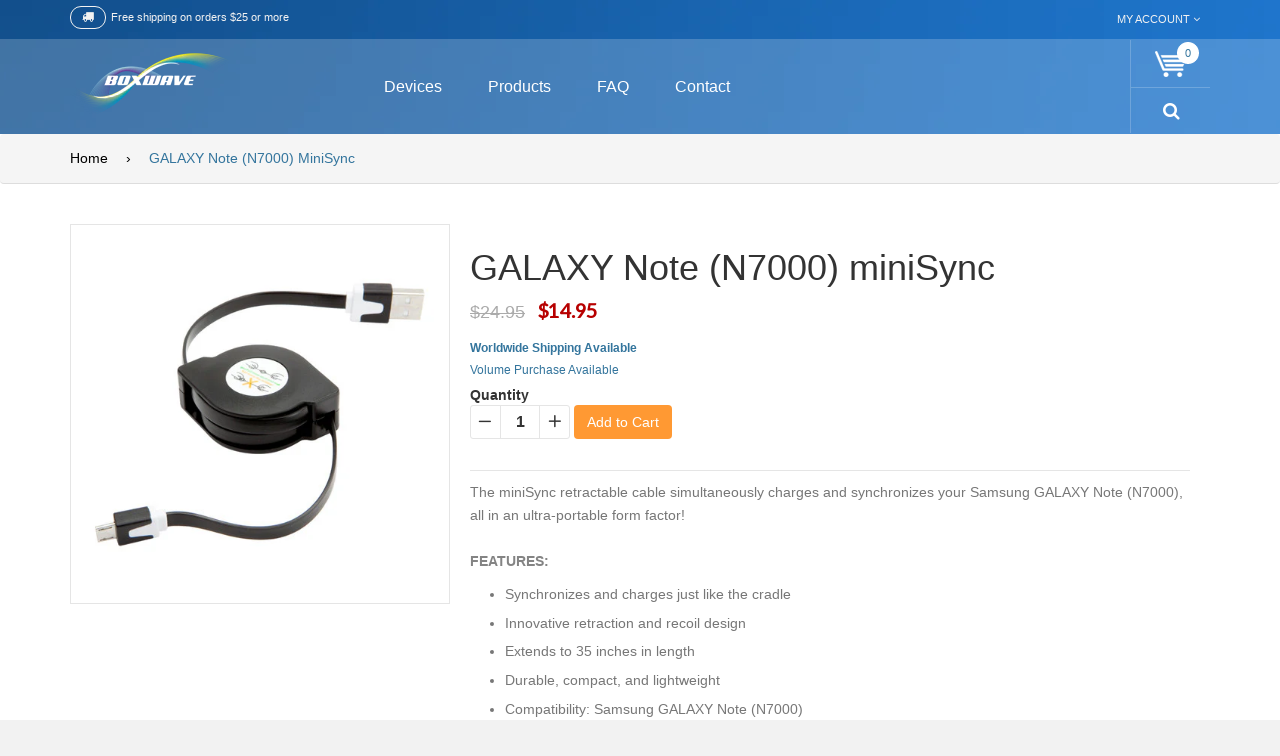

--- FILE ---
content_type: text/html; charset=utf-8
request_url: https://shop.boxwave.com/products/samsung-galaxy-note-international-model-n7000-minisync-cable
body_size: 24456
content:
<!doctype html>
<!--[if IE 8]><html class="no-js lt-ie9" lang="en"> <![endif]-->
<!--[if IE 9 ]><html class="ie9 no-js"> <![endif]-->
<!--[if (gt IE 9)|!(IE)]><!--> <html class="no-js"> <!--<![endif]-->
<head>
<meta name="format-detection" content="telephone=no">
  <!-- Basic page needs ================================================== -->
  <meta charset="utf-8">

  
  <link rel="shortcut icon" href="//shop.boxwave.com/cdn/shop/t/10/assets/favicon.png?v=6532211734350614781474581543" type="image/png" />
  

  <!-- Title and description ================================================== -->
  <title>
  GALAXY Note (N7000) miniSync - Retractable, Portable Sync Cable (Polycarbonate Cable) &ndash; BoxWave
  </title>

  
  <meta name="description" content="Black GALAXY Note (N7000) Cable - Sync and charge, retractable GALAXY Note (N7000) cable. Free shipping on qualified orders.">
  

  <!-- Helpers ================================================== -->
  <!-- /snippets/social-meta-tags.liquid -->


  <meta property="og:type" content="product">
  <meta property="og:title" content="GALAXY Note (N7000) miniSync">
  
  <meta property="og:image" content="http://shop.boxwave.com/cdn/shop/products/mini_sync_micro_usb_new_lg_74a0d034-d145-499a-bd41-96bbd47436c3_grande.jpg?v=1571707490">
  <meta property="og:image:secure_url" content="https://shop.boxwave.com/cdn/shop/products/mini_sync_micro_usb_new_lg_74a0d034-d145-499a-bd41-96bbd47436c3_grande.jpg?v=1571707490">
  
  <meta property="og:price:amount" content="14.95">
  <meta property="og:price:currency" content="USD">


  <meta property="og:description" content="Black GALAXY Note (N7000) Cable - Sync and charge, retractable GALAXY Note (N7000) cable. Free shipping on qualified orders.">

  <meta property="og:url" content="https://shop.boxwave.com/products/samsung-galaxy-note-international-model-n7000-minisync-cable">
  <meta property="og:site_name" content="BoxWave">





  <meta name="twitter:site" content="@">

<meta name="twitter:card" content="summary">

  <meta name="twitter:title" content="GALAXY Note (N7000) miniSync">
  <meta name="twitter:description" content="The miniSync retractable cable simultaneously charges and synchronizes your Samsung GALAXY Note (N7000), all in an ultra-portable form factor!FEATURES:
Synchronizes and charges just like the cradle
Innovative retraction and recoil design
Extends to 35 inches in length
Durable, compact, and lightweight
Compatibility: Samsung GALAXY Note (N7000)
Material: Polycarbonate
">
  <meta name="twitter:image" content="https://shop.boxwave.com/cdn/shop/products/mini_sync_micro_usb_new_lg_74a0d034-d145-499a-bd41-96bbd47436c3_medium.jpg?v=1571707490">
  <meta name="twitter:image:width" content="240">
  <meta name="twitter:image:height" content="240">


  <link rel="canonical" href="https://shop.boxwave.com/products/samsung-galaxy-note-international-model-n7000-minisync-cable">
  <meta name="viewport" content="width=device-width,initial-scale=1">
  <meta name="theme-color" content="#34759d">
  <meta name="viewport" content="width=device-width, user-scalable=no">
  
  <script src="//shop.boxwave.com/cdn/shop/t/10/assets/jquery-2.1.1.min.js?v=10474865187755489031474580743" type="text/javascript"></script>
  <script src="//shop.boxwave.com/cdn/shop/t/10/assets/modernizr.min.js?v=137617515274177302221474580748" type="text/javascript"></script>
  <script src="//shop.boxwave.com/cdn/s/javascripts/currencies.js" type="text/javascript"></script>
  <script src="//shop.boxwave.com/cdn/shop/t/10/assets/jquery.currencies.min.js?v=175057760772006623221474580744" type="text/javascript"></script>
  
  <script src="//shop.boxwave.com/cdn/shop/t/10/assets/jquery.fancybox.js?v=153308682288142444791474580745" type="text/javascript"></script>
  <script src="//shop.boxwave.com/cdn/shop/t/10/assets/jquery.mousewheel-3.0.6.pack.js?v=51647933063221024201474580745" type="text/javascript"></script>
  <script src="//shop.boxwave.com/cdn/shop/t/10/assets/jquery.fancybox.pack.js?v=98388074616830255951474580745" type="text/javascript"></script>
  
  <!-- Custom ================================================== -->
  <link href="//shop.boxwave.com/cdn/shop/t/10/assets/timber.scss.css?v=21799707979611704481759301208" rel="stylesheet" type="text/css" media="all" />
  <link href="//shop.boxwave.com/cdn/shop/t/10/assets/animate.css?v=161556956628714962461474580727" rel="stylesheet" type="text/css" media="all" />
  <link href="//shop.boxwave.com/cdn/shop/t/10/assets/styles.css?v=69011393014036245161478158324" rel="stylesheet" type="text/css" media="all" />
  <script src="//shop.boxwave.com/cdn/shop/t/10/assets/custommenu.js?v=55110109773348535001474580735" type="text/javascript"></script>
  <script src="//shop.boxwave.com/cdn/shop/t/10/assets/mobile_menu.js?v=34785822347667729811474580748" type="text/javascript"></script>
  <script src="//shop.boxwave.com/cdn/shop/t/10/assets/opcajaxlogin.js?v=143644091046448565231474580749" type="text/javascript"></script>
  <link href="//shop.boxwave.com/cdn/shop/t/10/assets/opcajaxlogin.css?v=33118098774402748851474580749" rel="stylesheet" type="text/css" media="all" />
  <link href="//shop.boxwave.com/cdn/shop/t/10/assets/jquery.fancybox.css?v=89610375720255671161474580745" rel="stylesheet" type="text/css" media="all" />
  <script src="//shop.boxwave.com/cdn/shop/t/10/assets/jquery.flexslider.js?v=34890358309144481051474580745" type="text/javascript"></script>
  <link href="//shop.boxwave.com/cdn/shop/t/10/assets/flexslider.css?v=47172730143241605291476516587" rel="stylesheet" type="text/css" media="all" />
  <link href="https://maxcdn.bootstrapcdn.com/font-awesome/4.5.0/css/font-awesome.min.css" rel="stylesheet" type="text/css" media="all" />
<link href="//slider.flexible-theme.com/assets/css/settings.css" rel="stylesheet" type="text/css" media="all" />
<link href="//slider.flexible-theme.com/revslider/public/assets/fonts/pe-icon-7-stroke/css/pe-icon-7-stroke.css" rel="stylesheet" type="text/css" media="all" />

 <!--[slider]-->
		<!-- LOADING FONTS AND ICONS -->
		<link href="https://fonts.googleapis.com/css?family=Raleway:300,200,100,400,500" rel="stylesheet" property="stylesheet" type="text/css" media="all" />

		
		<style></style>
				<style type="text/css">.hermes.tp-bullets{}.hermes .tp-bullet{overflow:hidden;  border-radius:50%;  width:16px;  height:16px;  background-color:rgba(0,0,0,0);  box-shadow:inset 0 0 0 2px #FFF;  -webkit-transition:background 0.3s ease;  transition:background 0.3s ease;  position:absolute}.hermes .tp-bullet:hover{background-color:rgba(0,0,0,0.2)}.hermes .tp-bullet:after{content:' '; position:absolute; bottom:0; height:0; left:0; width:100%; background-color:#FFF; box-shadow:0 0 1px #FFF; -webkit-transition:height 0.3s ease; transition:height 0.3s ease}.hermes .tp-bullet.selected:after{height:100%}</style>
				
<style type="text/css">.tp-caption a{color:#ff7302;text-shadow:none;-webkit-transition:all 0.1s ease-out;-moz-transition:all 0.1s ease-out;-o-transition:all 0.1s ease-out;-ms-transition:all 0.1s ease-out}.tp-caption a:hover{color:#ffa902}</style>

	<!--[/slider]-->

  
  <!-- Font Awesome 4.5.0 ================================================== -->
  <link rel="stylesheet" href="https://maxcdn.bootstrapcdn.com/font-awesome/4.5.0/css/font-awesome.min.css">
  
  	<link href='https://fonts.googleapis.com/css?family=Lato:400,100,100italic,300,300italic,400italic,700,700italic,900,900italic' rel='stylesheet' type='text/css'>
  
  <link href="//fonts.googleapis.com/css?family=Raleway:400,100,200,300,500,600,700,800,900" rel="stylesheet" type="text/css" media="all" />
  
  <!-- Slick carousel Slider ================================================== -->
  <link href="//shop.boxwave.com/cdn/shop/t/10/assets/slick.css?v=31395952559536840721474751330" rel="stylesheet" type="text/css" media="all" />
  <link href="//shop.boxwave.com/cdn/shop/t/10/assets/slick-theme.scss.css?v=111632509986029187201474751221" rel="stylesheet" type="text/css" media="all" />
  
  <!-- Owl carousel Slider ================================================== -->
  <link href="//shop.boxwave.com/cdn/shop/t/10/assets/owl.carousel.css?v=81449784631405239621474580749" rel="stylesheet" type="text/css" media="all" />
  <link href="//shop.boxwave.com/cdn/shop/t/10/assets/owl.theme.css?v=152650653190288118081474580749" rel="stylesheet" type="text/css" media="all" />
  <link href="//shop.boxwave.com/cdn/shop/t/10/assets/owl.transitions.css?v=29032555730785394051474580749" rel="stylesheet" type="text/css" media="all" />
  <script src="//shop.boxwave.com/cdn/shop/t/10/assets/owl.carousel.js?v=174566015424785309701474580749" type="text/javascript"></script>
  
  <!-- UI jquery ================================================== -->
  <script src="//shop.boxwave.com/cdn/shop/t/10/assets/jquery-ui.js?v=112584655330791594361474580744" type="text/javascript"></script>
  <link href="//shop.boxwave.com/cdn/shop/t/10/assets/jquery-ui.css?v=16900605657108807871474580743" rel="stylesheet" type="text/css" media="all" />
  <script src="//shop.boxwave.com/cdn/shop/t/10/assets/oclayerednavigation.js?v=28662773531967200081474580748" type="text/javascript"></script>
  
  <!-- Bootstrap ================================================== -->
  <link href="//shop.boxwave.com/cdn/shop/t/10/assets/bootstrap.css?v=120045362891220901471474580733" rel="stylesheet" type="text/css" media="all" />
  <script src="//shop.boxwave.com/cdn/shop/t/10/assets/bootstrap.js?v=97948669656198794811474580733" type="text/javascript"></script>
  
  <!-- NIVO Slider ================================================== -->
  <link href="//shop.boxwave.com/cdn/shop/t/10/assets/default.css?v=159306474972950237101474580735" rel="stylesheet" type="text/css" media="all" />
  <link href="//shop.boxwave.com/cdn/shop/t/10/assets/nivo-slider.css?v=59254086199418199511476856969" rel="stylesheet" type="text/css" media="all" />
  <script src="//shop.boxwave.com/cdn/shop/t/10/assets/jquery.nivo.slider.js?v=121699755066644986411474580745" type="text/javascript"></script>
  
  <!-- Countdown ================================================== -->
  <link href="//shop.boxwave.com/cdn/shop/t/10/assets/jquery.countdown.css?v=111603181540343972631474580744" rel="stylesheet" type="text/css" media="all" />
  <link href="//shop.boxwave.com/cdn/shop/t/10/assets/loaders.min.css?v=70071902475805688141474580747" rel="stylesheet" type="text/css" media="all" />
  <script src="//shop.boxwave.com/cdn/shop/t/10/assets/jquery.plugin.js?v=13547650467041443101474580745" type="text/javascript"></script>
  <script src="//shop.boxwave.com/cdn/shop/t/10/assets/jquery.countdown.js?v=124923184401683699491474580744" type="text/javascript"></script>
  
  <!-- Pwstabs ================================================== -->
  <link href="//shop.boxwave.com/cdn/shop/t/10/assets/jquery.pwstabs.css?v=134656041169886721191474580746" rel="stylesheet" type="text/css" media="all" />
  <script src="//shop.boxwave.com/cdn/shop/t/10/assets/jquery.pwstabs.js?v=16773528099566086481474580746" type="text/javascript"></script>
  
  <!-- Zoom ================================================== -->
  <script src="//shop.boxwave.com/cdn/shop/t/10/assets/jquery.elevatezoom.js?v=3369924714741501771474580744" type="text/javascript"></script>
  <script src="//shop.boxwave.com/cdn/shopifycloud/storefront/assets/themes_support/api.jquery-7ab1a3a4.js" type="text/javascript"></script>
    
  <!-- SmoothScroll ================================================== -->
  <script src="//shop.boxwave.com/cdn/shop/t/10/assets/SmoothScroll.js?v=97217845130245019471474580752" type="text/javascript"></script>
  <script src="//shop.boxwave.com/cdn/shop/t/10/assets/script.js?v=3827187399039834411474580755" type="text/javascript"></script>
  
  	<script src="//shop.boxwave.com/cdn/shop/t/10/assets/jquery.themepunch.tools.min.js?v=30692162256936932391474580746" type="text/javascript"></script>
	<script src="//shop.boxwave.com/cdn/shop/t/10/assets/jquery.themepunch.revolution.min.js?v=136291678549809515251474580746" type="text/javascript"></script> 
	
	<script src="//shop.boxwave.com/cdn/shop/t/10/assets/revolution.extension.actions.min.js?v=84832836308645955831474580750" type="text/javascript"></script>
	<script src="//shop.boxwave.com/cdn/shop/t/10/assets/revolution.extension.carousel.min.js?v=103493042277390310081474580750" type="text/javascript"></script>
	<script src="//shop.boxwave.com/cdn/shop/t/10/assets/revolution.extension.kenburn.min.js?v=8439186744258011391474580750" type="text/javascript"></script>
	<script src="//shop.boxwave.com/cdn/shop/t/10/assets/revolution.extension.layeranimation.min.js?v=56938999612346001381474580751" type="text/javascript"></script>
	<script src="//shop.boxwave.com/cdn/shop/t/10/assets/revolution.extension.migration.min.js?v=51282459658131427251474580751" type="text/javascript"></script>
	<script src="//shop.boxwave.com/cdn/shop/t/10/assets/revolution.extension.navigation.min.js?v=15135276322807641601474580751" type="text/javascript"></script>
	<script src="//shop.boxwave.com/cdn/shop/t/10/assets/revolution.extension.parallax.min.js?v=175351102658289734471474580751" type="text/javascript"></script>
	<script src="//shop.boxwave.com/cdn/shop/t/10/assets/revolution.extension.slideanims.min.js?v=132793126949455402581474580751" type="text/javascript"></script>
	<script src="//shop.boxwave.com/cdn/shop/t/10/assets/revolution.extension.video.min.js?v=10348428380845726441474580751" type="text/javascript"></script>
   
  <!-- Common BoxWave Snippet CSS ================================================== -->
  <link href="//shop.boxwave.com/cdn/shop/t/10/assets/device-search-bar-autocomplete.scss.css?v=39465638666886485561474666070" rel="stylesheet" type="text/css" media="all" />

  
  <!-- Header hook for plugins ================================================== -->
  <script>window.performance && window.performance.mark && window.performance.mark('shopify.content_for_header.start');</script><meta id="shopify-digital-wallet" name="shopify-digital-wallet" content="/10303931/digital_wallets/dialog">
<meta name="shopify-checkout-api-token" content="552221404871d162314b021177f1b958">
<meta id="in-context-paypal-metadata" data-shop-id="10303931" data-venmo-supported="false" data-environment="production" data-locale="en_US" data-paypal-v4="true" data-currency="USD">
<link rel="alternate" type="application/json+oembed" href="https://shop.boxwave.com/products/samsung-galaxy-note-international-model-n7000-minisync-cable.oembed">
<script async="async" src="/checkouts/internal/preloads.js?locale=en-US"></script>
<link rel="preconnect" href="https://shop.app" crossorigin="anonymous">
<script async="async" src="https://shop.app/checkouts/internal/preloads.js?locale=en-US&shop_id=10303931" crossorigin="anonymous"></script>
<script id="shopify-features" type="application/json">{"accessToken":"552221404871d162314b021177f1b958","betas":["rich-media-storefront-analytics"],"domain":"shop.boxwave.com","predictiveSearch":true,"shopId":10303931,"locale":"en"}</script>
<script>var Shopify = Shopify || {};
Shopify.shop = "boxwave.myshopify.com";
Shopify.locale = "en";
Shopify.currency = {"active":"USD","rate":"1.0"};
Shopify.country = "US";
Shopify.theme = {"name":"Flaton - BW - Version 0.0.001","id":160762692,"schema_name":null,"schema_version":null,"theme_store_id":null,"role":"main"};
Shopify.theme.handle = "null";
Shopify.theme.style = {"id":null,"handle":null};
Shopify.cdnHost = "shop.boxwave.com/cdn";
Shopify.routes = Shopify.routes || {};
Shopify.routes.root = "/";</script>
<script type="module">!function(o){(o.Shopify=o.Shopify||{}).modules=!0}(window);</script>
<script>!function(o){function n(){var o=[];function n(){o.push(Array.prototype.slice.apply(arguments))}return n.q=o,n}var t=o.Shopify=o.Shopify||{};t.loadFeatures=n(),t.autoloadFeatures=n()}(window);</script>
<script>
  window.ShopifyPay = window.ShopifyPay || {};
  window.ShopifyPay.apiHost = "shop.app\/pay";
  window.ShopifyPay.redirectState = null;
</script>
<script id="shop-js-analytics" type="application/json">{"pageType":"product"}</script>
<script defer="defer" async type="module" src="//shop.boxwave.com/cdn/shopifycloud/shop-js/modules/v2/client.init-shop-cart-sync_D0dqhulL.en.esm.js"></script>
<script defer="defer" async type="module" src="//shop.boxwave.com/cdn/shopifycloud/shop-js/modules/v2/chunk.common_CpVO7qML.esm.js"></script>
<script type="module">
  await import("//shop.boxwave.com/cdn/shopifycloud/shop-js/modules/v2/client.init-shop-cart-sync_D0dqhulL.en.esm.js");
await import("//shop.boxwave.com/cdn/shopifycloud/shop-js/modules/v2/chunk.common_CpVO7qML.esm.js");

  window.Shopify.SignInWithShop?.initShopCartSync?.({"fedCMEnabled":true,"windoidEnabled":true});

</script>
<script>
  window.Shopify = window.Shopify || {};
  if (!window.Shopify.featureAssets) window.Shopify.featureAssets = {};
  window.Shopify.featureAssets['shop-js'] = {"shop-cart-sync":["modules/v2/client.shop-cart-sync_D9bwt38V.en.esm.js","modules/v2/chunk.common_CpVO7qML.esm.js"],"init-fed-cm":["modules/v2/client.init-fed-cm_BJ8NPuHe.en.esm.js","modules/v2/chunk.common_CpVO7qML.esm.js"],"init-shop-email-lookup-coordinator":["modules/v2/client.init-shop-email-lookup-coordinator_pVrP2-kG.en.esm.js","modules/v2/chunk.common_CpVO7qML.esm.js"],"shop-cash-offers":["modules/v2/client.shop-cash-offers_CNh7FWN-.en.esm.js","modules/v2/chunk.common_CpVO7qML.esm.js","modules/v2/chunk.modal_DKF6x0Jh.esm.js"],"init-shop-cart-sync":["modules/v2/client.init-shop-cart-sync_D0dqhulL.en.esm.js","modules/v2/chunk.common_CpVO7qML.esm.js"],"init-windoid":["modules/v2/client.init-windoid_DaoAelzT.en.esm.js","modules/v2/chunk.common_CpVO7qML.esm.js"],"shop-toast-manager":["modules/v2/client.shop-toast-manager_1DND8Tac.en.esm.js","modules/v2/chunk.common_CpVO7qML.esm.js"],"pay-button":["modules/v2/client.pay-button_CFeQi1r6.en.esm.js","modules/v2/chunk.common_CpVO7qML.esm.js"],"shop-button":["modules/v2/client.shop-button_Ca94MDdQ.en.esm.js","modules/v2/chunk.common_CpVO7qML.esm.js"],"shop-login-button":["modules/v2/client.shop-login-button_DPYNfp1Z.en.esm.js","modules/v2/chunk.common_CpVO7qML.esm.js","modules/v2/chunk.modal_DKF6x0Jh.esm.js"],"avatar":["modules/v2/client.avatar_BTnouDA3.en.esm.js"],"shop-follow-button":["modules/v2/client.shop-follow-button_BMKh4nJE.en.esm.js","modules/v2/chunk.common_CpVO7qML.esm.js","modules/v2/chunk.modal_DKF6x0Jh.esm.js"],"init-customer-accounts-sign-up":["modules/v2/client.init-customer-accounts-sign-up_CJXi5kRN.en.esm.js","modules/v2/client.shop-login-button_DPYNfp1Z.en.esm.js","modules/v2/chunk.common_CpVO7qML.esm.js","modules/v2/chunk.modal_DKF6x0Jh.esm.js"],"init-shop-for-new-customer-accounts":["modules/v2/client.init-shop-for-new-customer-accounts_BoBxkgWu.en.esm.js","modules/v2/client.shop-login-button_DPYNfp1Z.en.esm.js","modules/v2/chunk.common_CpVO7qML.esm.js","modules/v2/chunk.modal_DKF6x0Jh.esm.js"],"init-customer-accounts":["modules/v2/client.init-customer-accounts_DCuDTzpR.en.esm.js","modules/v2/client.shop-login-button_DPYNfp1Z.en.esm.js","modules/v2/chunk.common_CpVO7qML.esm.js","modules/v2/chunk.modal_DKF6x0Jh.esm.js"],"checkout-modal":["modules/v2/client.checkout-modal_U_3e4VxF.en.esm.js","modules/v2/chunk.common_CpVO7qML.esm.js","modules/v2/chunk.modal_DKF6x0Jh.esm.js"],"lead-capture":["modules/v2/client.lead-capture_DEgn0Z8u.en.esm.js","modules/v2/chunk.common_CpVO7qML.esm.js","modules/v2/chunk.modal_DKF6x0Jh.esm.js"],"shop-login":["modules/v2/client.shop-login_CoM5QKZ_.en.esm.js","modules/v2/chunk.common_CpVO7qML.esm.js","modules/v2/chunk.modal_DKF6x0Jh.esm.js"],"payment-terms":["modules/v2/client.payment-terms_BmrqWn8r.en.esm.js","modules/v2/chunk.common_CpVO7qML.esm.js","modules/v2/chunk.modal_DKF6x0Jh.esm.js"]};
</script>
<script id="__st">var __st={"a":10303931,"offset":-28800,"reqid":"35c67f6d-f879-4814-92a3-135f1b3bb70d-1763850096","pageurl":"shop.boxwave.com\/products\/samsung-galaxy-note-international-model-n7000-minisync-cable","u":"f1ba94411a24","p":"product","rtyp":"product","rid":3533237124};</script>
<script>window.ShopifyPaypalV4VisibilityTracking = true;</script>
<script id="captcha-bootstrap">!function(){'use strict';const t='contact',e='account',n='new_comment',o=[[t,t],['blogs',n],['comments',n],[t,'customer']],c=[[e,'customer_login'],[e,'guest_login'],[e,'recover_customer_password'],[e,'create_customer']],r=t=>t.map((([t,e])=>`form[action*='/${t}']:not([data-nocaptcha='true']) input[name='form_type'][value='${e}']`)).join(','),a=t=>()=>t?[...document.querySelectorAll(t)].map((t=>t.form)):[];function s(){const t=[...o],e=r(t);return a(e)}const i='password',u='form_key',d=['recaptcha-v3-token','g-recaptcha-response','h-captcha-response',i],f=()=>{try{return window.sessionStorage}catch{return}},m='__shopify_v',_=t=>t.elements[u];function p(t,e,n=!1){try{const o=window.sessionStorage,c=JSON.parse(o.getItem(e)),{data:r}=function(t){const{data:e,action:n}=t;return t[m]||n?{data:e,action:n}:{data:t,action:n}}(c);for(const[e,n]of Object.entries(r))t.elements[e]&&(t.elements[e].value=n);n&&o.removeItem(e)}catch(o){console.error('form repopulation failed',{error:o})}}const l='form_type',E='cptcha';function T(t){t.dataset[E]=!0}const w=window,h=w.document,L='Shopify',v='ce_forms',y='captcha';let A=!1;((t,e)=>{const n=(g='f06e6c50-85a8-45c8-87d0-21a2b65856fe',I='https://cdn.shopify.com/shopifycloud/storefront-forms-hcaptcha/ce_storefront_forms_captcha_hcaptcha.v1.5.2.iife.js',D={infoText:'Protected by hCaptcha',privacyText:'Privacy',termsText:'Terms'},(t,e,n)=>{const o=w[L][v],c=o.bindForm;if(c)return c(t,g,e,D).then(n);var r;o.q.push([[t,g,e,D],n]),r=I,A||(h.body.append(Object.assign(h.createElement('script'),{id:'captcha-provider',async:!0,src:r})),A=!0)});var g,I,D;w[L]=w[L]||{},w[L][v]=w[L][v]||{},w[L][v].q=[],w[L][y]=w[L][y]||{},w[L][y].protect=function(t,e){n(t,void 0,e),T(t)},Object.freeze(w[L][y]),function(t,e,n,w,h,L){const[v,y,A,g]=function(t,e,n){const i=e?o:[],u=t?c:[],d=[...i,...u],f=r(d),m=r(i),_=r(d.filter((([t,e])=>n.includes(e))));return[a(f),a(m),a(_),s()]}(w,h,L),I=t=>{const e=t.target;return e instanceof HTMLFormElement?e:e&&e.form},D=t=>v().includes(t);t.addEventListener('submit',(t=>{const e=I(t);if(!e)return;const n=D(e)&&!e.dataset.hcaptchaBound&&!e.dataset.recaptchaBound,o=_(e),c=g().includes(e)&&(!o||!o.value);(n||c)&&t.preventDefault(),c&&!n&&(function(t){try{if(!f())return;!function(t){const e=f();if(!e)return;const n=_(t);if(!n)return;const o=n.value;o&&e.removeItem(o)}(t);const e=Array.from(Array(32),(()=>Math.random().toString(36)[2])).join('');!function(t,e){_(t)||t.append(Object.assign(document.createElement('input'),{type:'hidden',name:u})),t.elements[u].value=e}(t,e),function(t,e){const n=f();if(!n)return;const o=[...t.querySelectorAll(`input[type='${i}']`)].map((({name:t})=>t)),c=[...d,...o],r={};for(const[a,s]of new FormData(t).entries())c.includes(a)||(r[a]=s);n.setItem(e,JSON.stringify({[m]:1,action:t.action,data:r}))}(t,e)}catch(e){console.error('failed to persist form',e)}}(e),e.submit())}));const S=(t,e)=>{t&&!t.dataset[E]&&(n(t,e.some((e=>e===t))),T(t))};for(const o of['focusin','change'])t.addEventListener(o,(t=>{const e=I(t);D(e)&&S(e,y())}));const B=e.get('form_key'),M=e.get(l),P=B&&M;t.addEventListener('DOMContentLoaded',(()=>{const t=y();if(P)for(const e of t)e.elements[l].value===M&&p(e,B);[...new Set([...A(),...v().filter((t=>'true'===t.dataset.shopifyCaptcha))])].forEach((e=>S(e,t)))}))}(h,new URLSearchParams(w.location.search),n,t,e,['guest_login'])})(!0,!0)}();</script>
<script integrity="sha256-52AcMU7V7pcBOXWImdc/TAGTFKeNjmkeM1Pvks/DTgc=" data-source-attribution="shopify.loadfeatures" defer="defer" src="//shop.boxwave.com/cdn/shopifycloud/storefront/assets/storefront/load_feature-81c60534.js" crossorigin="anonymous"></script>
<script crossorigin="anonymous" defer="defer" src="//shop.boxwave.com/cdn/shopifycloud/storefront/assets/shopify_pay/storefront-65b4c6d7.js?v=20250812"></script>
<script data-source-attribution="shopify.dynamic_checkout.dynamic.init">var Shopify=Shopify||{};Shopify.PaymentButton=Shopify.PaymentButton||{isStorefrontPortableWallets:!0,init:function(){window.Shopify.PaymentButton.init=function(){};var t=document.createElement("script");t.src="https://shop.boxwave.com/cdn/shopifycloud/portable-wallets/latest/portable-wallets.en.js",t.type="module",document.head.appendChild(t)}};
</script>
<script data-source-attribution="shopify.dynamic_checkout.buyer_consent">
  function portableWalletsHideBuyerConsent(e){var t=document.getElementById("shopify-buyer-consent"),n=document.getElementById("shopify-subscription-policy-button");t&&n&&(t.classList.add("hidden"),t.setAttribute("aria-hidden","true"),n.removeEventListener("click",e))}function portableWalletsShowBuyerConsent(e){var t=document.getElementById("shopify-buyer-consent"),n=document.getElementById("shopify-subscription-policy-button");t&&n&&(t.classList.remove("hidden"),t.removeAttribute("aria-hidden"),n.addEventListener("click",e))}window.Shopify?.PaymentButton&&(window.Shopify.PaymentButton.hideBuyerConsent=portableWalletsHideBuyerConsent,window.Shopify.PaymentButton.showBuyerConsent=portableWalletsShowBuyerConsent);
</script>
<script data-source-attribution="shopify.dynamic_checkout.cart.bootstrap">document.addEventListener("DOMContentLoaded",(function(){function t(){return document.querySelector("shopify-accelerated-checkout-cart, shopify-accelerated-checkout")}if(t())Shopify.PaymentButton.init();else{new MutationObserver((function(e,n){t()&&(Shopify.PaymentButton.init(),n.disconnect())})).observe(document.body,{childList:!0,subtree:!0})}}));
</script>
<link id="shopify-accelerated-checkout-styles" rel="stylesheet" media="screen" href="https://shop.boxwave.com/cdn/shopifycloud/portable-wallets/latest/accelerated-checkout-backwards-compat.css" crossorigin="anonymous">
<style id="shopify-accelerated-checkout-cart">
        #shopify-buyer-consent {
  margin-top: 1em;
  display: inline-block;
  width: 100%;
}

#shopify-buyer-consent.hidden {
  display: none;
}

#shopify-subscription-policy-button {
  background: none;
  border: none;
  padding: 0;
  text-decoration: underline;
  font-size: inherit;
  cursor: pointer;
}

#shopify-subscription-policy-button::before {
  box-shadow: none;
}

      </style>

<script>window.performance && window.performance.mark && window.performance.mark('shopify.content_for_header.end');</script>
  <!-- /snippets/oldIE-js.liquid -->


<!--[if lt IE 9]>
<script src="//cdnjs.cloudflare.com/ajax/libs/html5shiv/3.7.2/html5shiv.min.js" type="text/javascript"></script>
<script src="//shop.boxwave.com/cdn/shop/t/10/assets/respond.min.js?v=52248677837542619231474580750" type="text/javascript"></script>
<link href="//shop.boxwave.com/cdn/shop/t/10/assets/respond-proxy.html" id="respond-proxy" rel="respond-proxy" />
<link href="//shop.boxwave.com/search?q=2414ac7e3bece1fd533369e983ea4c0e" id="respond-redirect" rel="respond-redirect" />
<script src="//shop.boxwave.com/search?q=2414ac7e3bece1fd533369e983ea4c0e" type="text/javascript"></script>
<![endif]-->



  





  
  
  <script type="text/javascript">
    jQuery(document).ready(function($){
      var keycode = '';

      $('#input-email').keypress(function (e) {
        keycode = (e.keyCode ? e.keyCode : e.which);
        if(keycode == '13') {
          opcajaxlogin.loginAction(opcajaxlogin.loginAction(document.getElementById('input-email').value, document.getElementById('input-password').value));
        }
      });

      $('#input-password').keypress(function (e) {
        keycode = (e.keyCode ? e.keyCode : e.which);
        if(keycode == '13') {
          opcajaxlogin.loginAction(opcajaxlogin.loginAction(document.getElementById('input-email').value, document.getElementById('input-password').value));
        }
      });

      $('.currency-select').click(function(e){

        var name_currency = $(this).attr('name');
        $('.currency-picker').val(name_currency);
        $('#currency_display').text(name_currency);
        $('.currency-picker').val(name_currency).change();
		Currency.cookie.write(name_currency);
        
        //location.reload();
      });


      if (cookieCurrency != null) {
        $("#currency_display").text(cookieCurrency);
      }

    });
    
  
  </script>
 

<!-- "snippets/sca-quick-view-init.liquid" was not rendered, the associated app was uninstalled --> <link href="https://monorail-edge.shopifysvc.com" rel="dns-prefetch">
<script>(function(){if ("sendBeacon" in navigator && "performance" in window) {try {var session_token_from_headers = performance.getEntriesByType('navigation')[0].serverTiming.find(x => x.name == '_s').description;} catch {var session_token_from_headers = undefined;}var session_cookie_matches = document.cookie.match(/_shopify_s=([^;]*)/);var session_token_from_cookie = session_cookie_matches && session_cookie_matches.length === 2 ? session_cookie_matches[1] : "";var session_token = session_token_from_headers || session_token_from_cookie || "";function handle_abandonment_event(e) {var entries = performance.getEntries().filter(function(entry) {return /monorail-edge.shopifysvc.com/.test(entry.name);});if (!window.abandonment_tracked && entries.length === 0) {window.abandonment_tracked = true;var currentMs = Date.now();var navigation_start = performance.timing.navigationStart;var payload = {shop_id: 10303931,url: window.location.href,navigation_start,duration: currentMs - navigation_start,session_token,page_type: "product"};window.navigator.sendBeacon("https://monorail-edge.shopifysvc.com/v1/produce", JSON.stringify({schema_id: "online_store_buyer_site_abandonment/1.1",payload: payload,metadata: {event_created_at_ms: currentMs,event_sent_at_ms: currentMs}}));}}window.addEventListener('pagehide', handle_abandonment_event);}}());</script>
<script id="web-pixels-manager-setup">(function e(e,d,r,n,o){if(void 0===o&&(o={}),!Boolean(null===(a=null===(i=window.Shopify)||void 0===i?void 0:i.analytics)||void 0===a?void 0:a.replayQueue)){var i,a;window.Shopify=window.Shopify||{};var t=window.Shopify;t.analytics=t.analytics||{};var s=t.analytics;s.replayQueue=[],s.publish=function(e,d,r){return s.replayQueue.push([e,d,r]),!0};try{self.performance.mark("wpm:start")}catch(e){}var l=function(){var e={modern:/Edge?\/(1{2}[4-9]|1[2-9]\d|[2-9]\d{2}|\d{4,})\.\d+(\.\d+|)|Firefox\/(1{2}[4-9]|1[2-9]\d|[2-9]\d{2}|\d{4,})\.\d+(\.\d+|)|Chrom(ium|e)\/(9{2}|\d{3,})\.\d+(\.\d+|)|(Maci|X1{2}).+ Version\/(15\.\d+|(1[6-9]|[2-9]\d|\d{3,})\.\d+)([,.]\d+|)( \(\w+\)|)( Mobile\/\w+|) Safari\/|Chrome.+OPR\/(9{2}|\d{3,})\.\d+\.\d+|(CPU[ +]OS|iPhone[ +]OS|CPU[ +]iPhone|CPU IPhone OS|CPU iPad OS)[ +]+(15[._]\d+|(1[6-9]|[2-9]\d|\d{3,})[._]\d+)([._]\d+|)|Android:?[ /-](13[3-9]|1[4-9]\d|[2-9]\d{2}|\d{4,})(\.\d+|)(\.\d+|)|Android.+Firefox\/(13[5-9]|1[4-9]\d|[2-9]\d{2}|\d{4,})\.\d+(\.\d+|)|Android.+Chrom(ium|e)\/(13[3-9]|1[4-9]\d|[2-9]\d{2}|\d{4,})\.\d+(\.\d+|)|SamsungBrowser\/([2-9]\d|\d{3,})\.\d+/,legacy:/Edge?\/(1[6-9]|[2-9]\d|\d{3,})\.\d+(\.\d+|)|Firefox\/(5[4-9]|[6-9]\d|\d{3,})\.\d+(\.\d+|)|Chrom(ium|e)\/(5[1-9]|[6-9]\d|\d{3,})\.\d+(\.\d+|)([\d.]+$|.*Safari\/(?![\d.]+ Edge\/[\d.]+$))|(Maci|X1{2}).+ Version\/(10\.\d+|(1[1-9]|[2-9]\d|\d{3,})\.\d+)([,.]\d+|)( \(\w+\)|)( Mobile\/\w+|) Safari\/|Chrome.+OPR\/(3[89]|[4-9]\d|\d{3,})\.\d+\.\d+|(CPU[ +]OS|iPhone[ +]OS|CPU[ +]iPhone|CPU IPhone OS|CPU iPad OS)[ +]+(10[._]\d+|(1[1-9]|[2-9]\d|\d{3,})[._]\d+)([._]\d+|)|Android:?[ /-](13[3-9]|1[4-9]\d|[2-9]\d{2}|\d{4,})(\.\d+|)(\.\d+|)|Mobile Safari.+OPR\/([89]\d|\d{3,})\.\d+\.\d+|Android.+Firefox\/(13[5-9]|1[4-9]\d|[2-9]\d{2}|\d{4,})\.\d+(\.\d+|)|Android.+Chrom(ium|e)\/(13[3-9]|1[4-9]\d|[2-9]\d{2}|\d{4,})\.\d+(\.\d+|)|Android.+(UC? ?Browser|UCWEB|U3)[ /]?(15\.([5-9]|\d{2,})|(1[6-9]|[2-9]\d|\d{3,})\.\d+)\.\d+|SamsungBrowser\/(5\.\d+|([6-9]|\d{2,})\.\d+)|Android.+MQ{2}Browser\/(14(\.(9|\d{2,})|)|(1[5-9]|[2-9]\d|\d{3,})(\.\d+|))(\.\d+|)|K[Aa][Ii]OS\/(3\.\d+|([4-9]|\d{2,})\.\d+)(\.\d+|)/},d=e.modern,r=e.legacy,n=navigator.userAgent;return n.match(d)?"modern":n.match(r)?"legacy":"unknown"}(),u="modern"===l?"modern":"legacy",c=(null!=n?n:{modern:"",legacy:""})[u],f=function(e){return[e.baseUrl,"/wpm","/b",e.hashVersion,"modern"===e.buildTarget?"m":"l",".js"].join("")}({baseUrl:d,hashVersion:r,buildTarget:u}),m=function(e){var d=e.version,r=e.bundleTarget,n=e.surface,o=e.pageUrl,i=e.monorailEndpoint;return{emit:function(e){var a=e.status,t=e.errorMsg,s=(new Date).getTime(),l=JSON.stringify({metadata:{event_sent_at_ms:s},events:[{schema_id:"web_pixels_manager_load/3.1",payload:{version:d,bundle_target:r,page_url:o,status:a,surface:n,error_msg:t},metadata:{event_created_at_ms:s}}]});if(!i)return console&&console.warn&&console.warn("[Web Pixels Manager] No Monorail endpoint provided, skipping logging."),!1;try{return self.navigator.sendBeacon.bind(self.navigator)(i,l)}catch(e){}var u=new XMLHttpRequest;try{return u.open("POST",i,!0),u.setRequestHeader("Content-Type","text/plain"),u.send(l),!0}catch(e){return console&&console.warn&&console.warn("[Web Pixels Manager] Got an unhandled error while logging to Monorail."),!1}}}}({version:r,bundleTarget:l,surface:e.surface,pageUrl:self.location.href,monorailEndpoint:e.monorailEndpoint});try{o.browserTarget=l,function(e){var d=e.src,r=e.async,n=void 0===r||r,o=e.onload,i=e.onerror,a=e.sri,t=e.scriptDataAttributes,s=void 0===t?{}:t,l=document.createElement("script"),u=document.querySelector("head"),c=document.querySelector("body");if(l.async=n,l.src=d,a&&(l.integrity=a,l.crossOrigin="anonymous"),s)for(var f in s)if(Object.prototype.hasOwnProperty.call(s,f))try{l.dataset[f]=s[f]}catch(e){}if(o&&l.addEventListener("load",o),i&&l.addEventListener("error",i),u)u.appendChild(l);else{if(!c)throw new Error("Did not find a head or body element to append the script");c.appendChild(l)}}({src:f,async:!0,onload:function(){if(!function(){var e,d;return Boolean(null===(d=null===(e=window.Shopify)||void 0===e?void 0:e.analytics)||void 0===d?void 0:d.initialized)}()){var d=window.webPixelsManager.init(e)||void 0;if(d){var r=window.Shopify.analytics;r.replayQueue.forEach((function(e){var r=e[0],n=e[1],o=e[2];d.publishCustomEvent(r,n,o)})),r.replayQueue=[],r.publish=d.publishCustomEvent,r.visitor=d.visitor,r.initialized=!0}}},onerror:function(){return m.emit({status:"failed",errorMsg:"".concat(f," has failed to load")})},sri:function(e){var d=/^sha384-[A-Za-z0-9+/=]+$/;return"string"==typeof e&&d.test(e)}(c)?c:"",scriptDataAttributes:o}),m.emit({status:"loading"})}catch(e){m.emit({status:"failed",errorMsg:(null==e?void 0:e.message)||"Unknown error"})}}})({shopId: 10303931,storefrontBaseUrl: "https://shop.boxwave.com",extensionsBaseUrl: "https://extensions.shopifycdn.com/cdn/shopifycloud/web-pixels-manager",monorailEndpoint: "https://monorail-edge.shopifysvc.com/unstable/produce_batch",surface: "storefront-renderer",enabledBetaFlags: ["2dca8a86"],webPixelsConfigList: [{"id":"1966202","eventPayloadVersion":"v1","runtimeContext":"LAX","scriptVersion":"1","type":"CUSTOM","privacyPurposes":["ANALYTICS"],"name":"Google Analytics tag (migrated)"},{"id":"shopify-app-pixel","configuration":"{}","eventPayloadVersion":"v1","runtimeContext":"STRICT","scriptVersion":"0450","apiClientId":"shopify-pixel","type":"APP","privacyPurposes":["ANALYTICS","MARKETING"]},{"id":"shopify-custom-pixel","eventPayloadVersion":"v1","runtimeContext":"LAX","scriptVersion":"0450","apiClientId":"shopify-pixel","type":"CUSTOM","privacyPurposes":["ANALYTICS","MARKETING"]}],isMerchantRequest: false,initData: {"shop":{"name":"BoxWave","paymentSettings":{"currencyCode":"USD"},"myshopifyDomain":"boxwave.myshopify.com","countryCode":"US","storefrontUrl":"https:\/\/shop.boxwave.com"},"customer":null,"cart":null,"checkout":null,"productVariants":[{"price":{"amount":14.95,"currencyCode":"USD"},"product":{"title":"GALAXY Note (N7000) miniSync","vendor":"Samsung","id":"3533237124","untranslatedTitle":"GALAXY Note (N7000) miniSync","url":"\/products\/samsung-galaxy-note-international-model-n7000-minisync-cable","type":"miniSync"},"id":"10427805380","image":{"src":"\/\/shop.boxwave.com\/cdn\/shop\/products\/mini_sync_micro_usb_new_lg_74a0d034-d145-499a-bd41-96bbd47436c3.jpg?v=1571707490"},"sku":"bw-2-4571-0","title":"Default Title","untranslatedTitle":"Default Title"}],"purchasingCompany":null},},"https://shop.boxwave.com/cdn","ae1676cfwd2530674p4253c800m34e853cb",{"modern":"","legacy":""},{"shopId":"10303931","storefrontBaseUrl":"https:\/\/shop.boxwave.com","extensionBaseUrl":"https:\/\/extensions.shopifycdn.com\/cdn\/shopifycloud\/web-pixels-manager","surface":"storefront-renderer","enabledBetaFlags":"[\"2dca8a86\"]","isMerchantRequest":"false","hashVersion":"ae1676cfwd2530674p4253c800m34e853cb","publish":"custom","events":"[[\"page_viewed\",{}],[\"product_viewed\",{\"productVariant\":{\"price\":{\"amount\":14.95,\"currencyCode\":\"USD\"},\"product\":{\"title\":\"GALAXY Note (N7000) miniSync\",\"vendor\":\"Samsung\",\"id\":\"3533237124\",\"untranslatedTitle\":\"GALAXY Note (N7000) miniSync\",\"url\":\"\/products\/samsung-galaxy-note-international-model-n7000-minisync-cable\",\"type\":\"miniSync\"},\"id\":\"10427805380\",\"image\":{\"src\":\"\/\/shop.boxwave.com\/cdn\/shop\/products\/mini_sync_micro_usb_new_lg_74a0d034-d145-499a-bd41-96bbd47436c3.jpg?v=1571707490\"},\"sku\":\"bw-2-4571-0\",\"title\":\"Default Title\",\"untranslatedTitle\":\"Default Title\"}}]]"});</script><script>
  window.ShopifyAnalytics = window.ShopifyAnalytics || {};
  window.ShopifyAnalytics.meta = window.ShopifyAnalytics.meta || {};
  window.ShopifyAnalytics.meta.currency = 'USD';
  var meta = {"product":{"id":3533237124,"gid":"gid:\/\/shopify\/Product\/3533237124","vendor":"Samsung","type":"miniSync","variants":[{"id":10427805380,"price":1495,"name":"GALAXY Note (N7000) miniSync","public_title":null,"sku":"bw-2-4571-0"}],"remote":false},"page":{"pageType":"product","resourceType":"product","resourceId":3533237124}};
  for (var attr in meta) {
    window.ShopifyAnalytics.meta[attr] = meta[attr];
  }
</script>
<script class="analytics">
  (function () {
    var customDocumentWrite = function(content) {
      var jquery = null;

      if (window.jQuery) {
        jquery = window.jQuery;
      } else if (window.Checkout && window.Checkout.$) {
        jquery = window.Checkout.$;
      }

      if (jquery) {
        jquery('body').append(content);
      }
    };

    var hasLoggedConversion = function(token) {
      if (token) {
        return document.cookie.indexOf('loggedConversion=' + token) !== -1;
      }
      return false;
    }

    var setCookieIfConversion = function(token) {
      if (token) {
        var twoMonthsFromNow = new Date(Date.now());
        twoMonthsFromNow.setMonth(twoMonthsFromNow.getMonth() + 2);

        document.cookie = 'loggedConversion=' + token + '; expires=' + twoMonthsFromNow;
      }
    }

    var trekkie = window.ShopifyAnalytics.lib = window.trekkie = window.trekkie || [];
    if (trekkie.integrations) {
      return;
    }
    trekkie.methods = [
      'identify',
      'page',
      'ready',
      'track',
      'trackForm',
      'trackLink'
    ];
    trekkie.factory = function(method) {
      return function() {
        var args = Array.prototype.slice.call(arguments);
        args.unshift(method);
        trekkie.push(args);
        return trekkie;
      };
    };
    for (var i = 0; i < trekkie.methods.length; i++) {
      var key = trekkie.methods[i];
      trekkie[key] = trekkie.factory(key);
    }
    trekkie.load = function(config) {
      trekkie.config = config || {};
      trekkie.config.initialDocumentCookie = document.cookie;
      var first = document.getElementsByTagName('script')[0];
      var script = document.createElement('script');
      script.type = 'text/javascript';
      script.onerror = function(e) {
        var scriptFallback = document.createElement('script');
        scriptFallback.type = 'text/javascript';
        scriptFallback.onerror = function(error) {
                var Monorail = {
      produce: function produce(monorailDomain, schemaId, payload) {
        var currentMs = new Date().getTime();
        var event = {
          schema_id: schemaId,
          payload: payload,
          metadata: {
            event_created_at_ms: currentMs,
            event_sent_at_ms: currentMs
          }
        };
        return Monorail.sendRequest("https://" + monorailDomain + "/v1/produce", JSON.stringify(event));
      },
      sendRequest: function sendRequest(endpointUrl, payload) {
        // Try the sendBeacon API
        if (window && window.navigator && typeof window.navigator.sendBeacon === 'function' && typeof window.Blob === 'function' && !Monorail.isIos12()) {
          var blobData = new window.Blob([payload], {
            type: 'text/plain'
          });

          if (window.navigator.sendBeacon(endpointUrl, blobData)) {
            return true;
          } // sendBeacon was not successful

        } // XHR beacon

        var xhr = new XMLHttpRequest();

        try {
          xhr.open('POST', endpointUrl);
          xhr.setRequestHeader('Content-Type', 'text/plain');
          xhr.send(payload);
        } catch (e) {
          console.log(e);
        }

        return false;
      },
      isIos12: function isIos12() {
        return window.navigator.userAgent.lastIndexOf('iPhone; CPU iPhone OS 12_') !== -1 || window.navigator.userAgent.lastIndexOf('iPad; CPU OS 12_') !== -1;
      }
    };
    Monorail.produce('monorail-edge.shopifysvc.com',
      'trekkie_storefront_load_errors/1.1',
      {shop_id: 10303931,
      theme_id: 160762692,
      app_name: "storefront",
      context_url: window.location.href,
      source_url: "//shop.boxwave.com/cdn/s/trekkie.storefront.3c703df509f0f96f3237c9daa54e2777acf1a1dd.min.js"});

        };
        scriptFallback.async = true;
        scriptFallback.src = '//shop.boxwave.com/cdn/s/trekkie.storefront.3c703df509f0f96f3237c9daa54e2777acf1a1dd.min.js';
        first.parentNode.insertBefore(scriptFallback, first);
      };
      script.async = true;
      script.src = '//shop.boxwave.com/cdn/s/trekkie.storefront.3c703df509f0f96f3237c9daa54e2777acf1a1dd.min.js';
      first.parentNode.insertBefore(script, first);
    };
    trekkie.load(
      {"Trekkie":{"appName":"storefront","development":false,"defaultAttributes":{"shopId":10303931,"isMerchantRequest":null,"themeId":160762692,"themeCityHash":"18244298881883078329","contentLanguage":"en","currency":"USD","eventMetadataId":"be7aacef-9213-4c06-b41c-0d3b13e53b33"},"isServerSideCookieWritingEnabled":true,"monorailRegion":"shop_domain","enabledBetaFlags":["f0df213a"]},"Session Attribution":{},"S2S":{"facebookCapiEnabled":false,"source":"trekkie-storefront-renderer","apiClientId":580111}}
    );

    var loaded = false;
    trekkie.ready(function() {
      if (loaded) return;
      loaded = true;

      window.ShopifyAnalytics.lib = window.trekkie;

      var originalDocumentWrite = document.write;
      document.write = customDocumentWrite;
      try { window.ShopifyAnalytics.merchantGoogleAnalytics.call(this); } catch(error) {};
      document.write = originalDocumentWrite;

      window.ShopifyAnalytics.lib.page(null,{"pageType":"product","resourceType":"product","resourceId":3533237124,"shopifyEmitted":true});

      var match = window.location.pathname.match(/checkouts\/(.+)\/(thank_you|post_purchase)/)
      var token = match? match[1]: undefined;
      if (!hasLoggedConversion(token)) {
        setCookieIfConversion(token);
        window.ShopifyAnalytics.lib.track("Viewed Product",{"currency":"USD","variantId":10427805380,"productId":3533237124,"productGid":"gid:\/\/shopify\/Product\/3533237124","name":"GALAXY Note (N7000) miniSync","price":"14.95","sku":"bw-2-4571-0","brand":"Samsung","variant":null,"category":"miniSync","nonInteraction":true,"remote":false},undefined,undefined,{"shopifyEmitted":true});
      window.ShopifyAnalytics.lib.track("monorail:\/\/trekkie_storefront_viewed_product\/1.1",{"currency":"USD","variantId":10427805380,"productId":3533237124,"productGid":"gid:\/\/shopify\/Product\/3533237124","name":"GALAXY Note (N7000) miniSync","price":"14.95","sku":"bw-2-4571-0","brand":"Samsung","variant":null,"category":"miniSync","nonInteraction":true,"remote":false,"referer":"https:\/\/shop.boxwave.com\/products\/samsung-galaxy-note-international-model-n7000-minisync-cable"});
      }
    });


        var eventsListenerScript = document.createElement('script');
        eventsListenerScript.async = true;
        eventsListenerScript.src = "//shop.boxwave.com/cdn/shopifycloud/storefront/assets/shop_events_listener-3da45d37.js";
        document.getElementsByTagName('head')[0].appendChild(eventsListenerScript);

})();</script>
  <script>
  if (!window.ga || (window.ga && typeof window.ga !== 'function')) {
    window.ga = function ga() {
      (window.ga.q = window.ga.q || []).push(arguments);
      if (window.Shopify && window.Shopify.analytics && typeof window.Shopify.analytics.publish === 'function') {
        window.Shopify.analytics.publish("ga_stub_called", {}, {sendTo: "google_osp_migration"});
      }
      console.error("Shopify's Google Analytics stub called with:", Array.from(arguments), "\nSee https://help.shopify.com/manual/promoting-marketing/pixels/pixel-migration#google for more information.");
    };
    if (window.Shopify && window.Shopify.analytics && typeof window.Shopify.analytics.publish === 'function') {
      window.Shopify.analytics.publish("ga_stub_initialized", {}, {sendTo: "google_osp_migration"});
    }
  }
</script>
<script
  defer
  src="https://shop.boxwave.com/cdn/shopifycloud/perf-kit/shopify-perf-kit-2.1.2.min.js"
  data-application="storefront-renderer"
  data-shop-id="10303931"
  data-render-region="gcp-us-central1"
  data-page-type="product"
  data-theme-instance-id="160762692"
  data-theme-name=""
  data-theme-version=""
  data-monorail-region="shop_domain"
  data-resource-timing-sampling-rate="10"
  data-shs="true"
  data-shs-beacon="true"
  data-shs-export-with-fetch="true"
  data-shs-logs-sample-rate="1"
></script>
</head>

<body id="galaxy-note-n7000-minisync-retractable-portable-sync-cable-polycarbonate-cable" class="template-product" >
  <div class="header-container">
      									<!-- STRAT-TOP-HEADER -->
	<div id="top-header" class="grid--full grid--table text-left">
  <div class="container" style="padding:0;">
    <div class="grid__item col-lg-6 col-md-6 col-xs-12 infor-box">
      <div class="email small--one-whole infor">
      <a class="fa fa-truck" href="/pages/free-shipping" target="_top"><p>Free shipping on orders $25 or more</p></a>
      </div>
      
    </div>
   
    
  
    <div class="col-lg-6 col-md-6 col-xs-12 text-right top-link" style="min-width: 300px;">
      
      
		
          
              <div class="acount">            
                <ul class="select-menu">
                  <li class="select-menu-item">
                    <span>MY ACCOUNT</span>
                    <i class="fa fa-angle-down"></i>
                    <ul class="dropdown-select-menu">
                      
                      <li>
                        <a href="/account/register" class="acount-select" name="REGISTER">REGISTER</a>
                      </li>
                      
                      <li data-toggle="modal" data-target="#myModal2">
                        <a id="a-login-link" href="javascript:void(0);" class="acount-select" onclick="opcajaxlogin.appendLoginForm()" name="LOGIN">LOGIN</a>
                      </li>
                    </ul>
                  </li>
                </ul>
              </div>            
          
              
     
    </div>
  </div>
</div>


<div id="ajax-loader">
    <img src="//shop.boxwave.com/cdn/shop/t/10/assets/AjaxLoader.gif?v=163636120473240979651474580726" alt="" /> 
</div>
<div class="ajax-body-login">
    <div class="account-login modal fade" id="myModal2">
        <div class="page-title">
            <h1>Login</h1>
            <a href="javascript:void(0);" class="a-close-frm close" data-dismiss="modal" onclick="opcajaxlogin.closeForm();"><span class="fa fa-close"></span></a>
        </div>
        <div class="ajax-content">
            <div class="ajax-container">
				<div class="login-form-content">
					<h4>Returning Customer</h4>
					<p><strong>I am a returning customer</strong></p>
					<form action="/account/login" method="post" id="ajax-login-form" accept-charset="UTF-8">
                      	<input type="hidden" value="customer_login" name="form_type">
                      	<input type="hidden" name="utf8" value="✓">
						<div class="form-group">
                          <label class="control-label">E-Mail Address</label><em>*</em>
							<input type="text" name="customer[email]" pattern = "^\w+@[a-zA-Z_]+?\.[a-zA-Z]{2,3}$" autofocus="" class="form-control" required/>
                          	
						</div>
						<div class="form-group">
							<label class="control-label">Password</label><em>*</em>
							<input type="password" name="customer[password]" value="" id="CustomerPassword" class="form-control" required/>
        					<a class="forgotten" href="/account/login#recover">Forgotten Password</a>
						</div>
						<div class="action">
							<button class="button" type="submit" ><span><span>Login</span></span></button>
                          <a class="button" href="/account/register"><span><span>Creat an account</span></span></a>
							<img class="ajax-load-img" alt="" src="//shop.boxwave.com/cdn/shop/t/10/assets/AjaxLoader.gif?v=163636120473240979651474580726" width="30" height="30" />
						</div>
					</form>
				</div>
			</div>
			
        </div>
    </div>
	
    <div class="account-register modal fade" id="myModal1">
        <div class="page-title">
            <h1>create an account</h1>
            <a href="javascript:void(0);" class="a-close-frm close" data-dismiss="modal" onclick="opcajaxlogin.closeForm();"><span class="fa fa-close"></span></a>
        </div>
        <div class="ajax-content">
            <div class="ajax-container">
				<div class="register-form-content">
					<h4>Register Account</h4>
					<p>If you already have an account with us, please login at the <i style="font-size:14px;"><a href="/account/login">Login form</a></i>.</p>
					<form action="/account" method="post" id="ajax-register-form" enctype="multipart/form-data" class="form-horizontal" accept-charset="UTF-8">
						<fieldset id="accounts">
							<div class="form-group required" style="display: none;">
								<label class="col-sm-2 control-label">Customer Group</label>
								<div class="col-sm-10">
									<div class="radio">
										<label>
											<input type="radio" name="customer_group_id" value="1" checked="checked" />
											Default
										</label>
									</div>																				
								</div>
							</div>
							<div class="form-group required">
								<label class="col-sm-2 control-label">First Name</label>
								<div class="col-sm-10">
									<input type="text" name="customer[first_name]" value="" id="FirstName" class="form-control" required/>
									<!-- Error First Name -->
									<div class="for-error error-firstname"></div>
								</div>
							</div>
							<div class="form-group required">
								<label class="col-sm-2 control-label">Last Name</label>
								<div class="col-sm-10">
									<input type="text" name="customer[last_name]" value="" id="LastName" class="form-control" required/>
									<!-- Error Last Name -->
									<div class="for-error error-lastname"></div>
								</div>
							</div>
							<div class="form-group required">
								<label class="col-sm-2 control-label">E-Mail</label>
								<div class="col-sm-10">
									<input type="email" name="customer[email]" value="" id="Email" pattern = "^\w+@[a-zA-Z_]+?\.[a-zA-Z]{2,3}$" class="form-control" required/>
									<!-- Error Email -->
									<div class="for-error error-email"></div>
								</div>
							</div>
                        <div class="form-group required">
                          <label class="col-sm-2 control-label">Password</label>
                          <div class="col-sm-10">
                            <input type="password" name="customer[password]" value="" id="CreatePassword" class="form-control" required/>
                            <!-- Error Password -->
                            <div class="for-error error-password"></div>
                          </div>
                        </div>
                        
                      </fieldset>
                      
                      <div class="buttons">
                        <div class="pull-right">
                          <button type="submit" onclick="opcajaxlogin.registerAction();"  class="button"><span><span>Continue</span></span></button>
                          <img class="ajax-load-img" alt="" src="//shop.boxwave.com/cdn/shop/t/10/assets/AjaxLoader.gif?v=163636120473240979651474580726" width="30" height="30" />
                        </div>
                      </div>
                  </form>
              </div>
              <div class="alert alert-danger for-error error-warning"><i class="fa fa-exclamation-circle"></i><span></span></div>
          </div>
        </div>
    </div>
    <div class="account-success">
        <div class="ajax-content">
            <div class="ajax-container">
			  <div class="success-content">
				<div class="page-title"><h1>Your Account Has Been Created!</h1></div>
				<p>Congratulations! Your new account has been successfully created!</p> <p>You can now take advantage of member privileges to enhance your online shopping experience with us.</p> <p>If you have ANY questions about the operation of this online shop, please e-mail the store owner.</p> <p>A confirmation has been sent to the provided e-mail address. If you have not received it within the hour, please <a href="index2724.html?route=information/contact">contact us</a>.</p>    <div class="buttons">
				  <div class="pull-right"><button class="button" onclick="window.location.href='/account'"><span><span>Continue</span></span></button></div>
				</div>
			  </div>
			</div>        
		</div>
    </div>
    <div class="logout-success">
		<div class="ajax-content">
			<div class="ajax-container">
			  <div class="success-content">
				<div class="page-title"><h1>Account Logout</h1></div>
				<p>You have been logged off your account. It is now safe to leave the computer.</p><p>Your shopping cart has been saved, the items inside it will be restored whenever you log back into your account.</p>    <div class="buttons">
				  <div class="pull-right"><button class="button" onclick="window.location.href=''"><span><span>Continue</span></span></button></div>
				</div>
			  </div>
			</div>        
		</div>
	</div>
</div>

      									<!-- END-TOP-HEADER -->
    
      									<!-- STRAT-HEADER -->
	<div class="header header-sticky  " id="header"> 
  <div class="container">
    <div class="header-content">

      <div class="row">
        <div class="col-lg-3 col-md-3 col-sm-12 col-sms-12">
          <div class="logo-container">
            <div class="logo">
              
              <h1 class="header-logo large--left">
                
                <a href="/" title="BoxWave" class="logo">
                  <img src="//shop.boxwave.com/cdn/shop/t/10/assets/logo.png?v=42834842913166522981474586391" alt="BoxWave" />
                </a>
                
              </h1>
            </div>
          </div> 
        </div>
        <div class="col-lg-9 col-md-9 col-sm-12 col-sms-12">
          <div class="header-bottom">
            <div class="quick-access">

              <div class="top-cart-wrapper">
                <div class="top-cart-contain">
                  <div id ="mini_cart_block">
                    <div class="block-cart mini_cart_ajax">
                      <div class="block-cart">

                        <div class="top-cart-title" id="cartToggle">
                          <span id="cartCount" class="count-item">0</span>
                          <a href="/cart">
                            <span class="title-cart">cart</span> 
                          </a>
                        </div>
                        
                        <div class="top-cart-content">
                          
	<h4 class="small-cart-empty-heading">Your cart is currently empty.</h4>
	<div class="small-cart-rows"></div>
	<div class="small-cart-row grid">
		<div class="grid-item large--one-whole text-right">
			<span class="small-cart-total">Total: <span id="cartCost">$0.00</span></span>
		</div>
		<div class="grid-item large--one-whole small-cart-btns">
			<div class="small-cart-btns-wrapper">
				<a style="width:100%;" class="smart-cart-shop-link btn" href="/collections/all">Continue shopping</a>
				<a style="display: none;" class="smart-cart-checkout-link btn" href="/checkout">Checkout</a>
				<a style="display: none;" class="smart-cart-cart-link btn" href="/cart">View Cart</a>
			</div>
		</div>
	</div>

                        </div>
                        
                      </div>

                    </div>
                  </div>
                </div>
              </div>
              <form action="/search" method="get" id="search_mini_form">
                <div class="form-search">
                  <label for="search">Search:</label>
                  <input id="search" class="input-text" maxlength="128" type="search" name="q" value="" placeholder="Search our store" aria-label="Search our store">

                  <button type="submit" title="Search" class="button">
                    <span><span></span></span>
                  </button>
                </div>
              </form>

            </div>
            <div class="ma-nav-mobile-container visible-xs visible-sm">
              <div class="hozmenu">
                <div class="navbar" style="overflow: hidden;">
                  <div id="navbar-inner" class="navbar-inner navbar-active">
                    <div class="menu-mobile">
                      <a class="btn btn-navbar navbar-toggle collapsed" data-toggle="collapse" data-target="#ma-mobilemenu" aria-expanded="false">
                        <span class="icon-bar"></span>
                        <span class="icon-bar"></span>
                        <span class="icon-bar"></span>
                      </a>
                      <span class="brand navbar-brand">categories</span>
                    </div>

                    <ul id="ma-mobilemenu" class="mobilemenu nav-collapse collapse" style="display: none;">
                      
                      
                      
                      <li>
                        <span class=" button-view1 no-close">
                          <a href="/collections">Devices</a>
                        </span>
                      </li>
                      
                      
                      
                      
                      <li>
                        <span class=" button-view1 collapse1">
                          <a href="/collections/all">Products</a>
                        </span>

                        
                        
                        
                        <ul class="level2" style="display: none;">
                          <li>
                            <span class="button-view2 no-close">
                              <a href="/pages/product-category-audio-and-music">Audio and Music</a>
                            </span>
                          </li>
                        </ul>
                        
                        
                        
                        
                        <ul class="level2" style="display: none;">
                          <li>
                            <span class="button-view2 no-close">
                              <a href="/pages/product-category-batteries">Batteries</a>
                            </span>
                          </li>
                        </ul>
                        
                        
                        
                        
                        <ul class="level2" style="display: none;">
                          <li>
                            <span class="button-view2 no-close">
                              <a href="/pages/product-category-cables">Cables</a>
                            </span>
                          </li>
                        </ul>
                        
                        
                        
                        
                        <ul class="level2" style="display: none;">
                          <li>
                            <span class="button-view2 no-close">
                              <a href="/pages/product-category-cases-and-covers">Cases and Covers</a>
                            </span>
                          </li>
                        </ul>
                        
                        
                        
                        
                        <ul class="level2" style="display: none;">
                          <li>
                            <span class="button-view2 no-close">
                              <a href="/pages/product-category-holsters">Holsters</a>
                            </span>
                          </li>
                        </ul>
                        
                        
                        
                        
                        <ul class="level2" style="display: none;">
                          <li>
                            <span class="button-view2 no-close">
                              <a href="/pages/product-category-keyboards">Keyboards</a>
                            </span>
                          </li>
                        </ul>
                        
                        
                        
                        
                        <ul class="level2" style="display: none;">
                          <li>
                            <span class="button-view2 no-close">
                              <a href="/pages/product-category-plug-adapters">Plug Adapters</a>
                            </span>
                          </li>
                        </ul>
                        
                        
                        
                        
                        <ul class="level2" style="display: none;">
                          <li>
                            <span class="button-view2 no-close">
                              <a href="/pages/product-category-screen-protectors">Screen Protectors</a>
                            </span>
                          </li>
                        </ul>
                        
                        
                        
                        
                        <ul class="level2" style="display: none;">
                          <li>
                            <span class="button-view2 no-close">
                              <a href="/pages/product-category-smart-gadgets">Smart Gadgets</a>
                            </span>
                          </li>
                        </ul>
                        
                        
                        
                        
                        <ul class="level2" style="display: none;">
                          <li>
                            <span class="button-view2 no-close">
                              <a href="/pages/product-category-stands-and-mounts">Stands and Mounts</a>
                            </span>
                          </li>
                        </ul>
                        
                        
                        
                        
                        <ul class="level2" style="display: none;">
                          <li>
                            <span class="button-view2 no-close">
                              <a href="/pages/product-category-straps">Straps</a>
                            </span>
                          </li>
                        </ul>
                        
                        
                        
                        
                        <ul class="level2" style="display: none;">
                          <li>
                            <span class="button-view2 no-close">
                              <a href="/pages/product-category-stylus">Stylus</a>
                            </span>
                          </li>
                        </ul>
                        
                        
                        
                        
                        <ul class="level2" style="display: none;">
                          <li>
                            <span class="button-view2 no-close">
                              <a href="/pages/product-category-travel-chargers">Travel Chargers</a>
                            </span>
                          </li>
                        </ul>
                        
                        
                        
                        
                        <ul class="level2" style="display: none;">
                          <li>
                            <span class="button-view2 no-close">
                              <a href="/collections/universal-accessories">Universal Accessories</a>
                            </span>
                          </li>
                        </ul>
                        
                        
                      </li>
                      
                      
                      
                      
                      <li>
                        <span class=" button-view1 no-close">
                          <a href="/pages/faq">FAQ</a>
                        </span>
                      </li>
                      
                      
                      
                      
                      <li>
                        <span class=" button-view1 no-close">
                          <a href="/pages/contact-us">Contact</a>
                        </span>
                      </li>
                      
                      
                    </ul>
                  </div>
                </div>
              </div>
            </div>

            <div class="nav-container visible-lg visible-md">  
              <div id="pt_custommenu" class="pt_custommenu">
                
                
                
                <div class="pt_menu">
                  <div class="parentMenu">
                    <a href="/collections">
                      <span>Devices</span>
                    </a>
                  </div>
                </div>
                
                
                
                
                <div class="pt_menu">
                  <div class="parentMenu">
                    <a href="/collections/all">
                      <span>Products</span>
                    </a>
                  </div>
                  <div class="popup" style="width: 1228px">
                    <div class="block1">
                      
                      
                      
                      
                      <div class="column">
                        <div class="itemMenu level1">                                  
                          <a  class="itemMenuName level1 nochild " href="/pages/product-category-audio-and-music">
                            <span>Audio and Music</span>
                          </a>
                        </div>
                      </div>
                      <div class="clearBoth"></div>
                      
                      
                      
                      
                      <div class="column">
                        <div class="itemMenu level1">                                  
                          <a  class="itemMenuName level1 nochild " href="/pages/product-category-batteries">
                            <span>Batteries</span>
                          </a>
                        </div>
                      </div>
                      <div class="clearBoth"></div>
                      
                      
                      
                      
                      <div class="column">
                        <div class="itemMenu level1">                                  
                          <a  class="itemMenuName level1 nochild " href="/pages/product-category-cables">
                            <span>Cables</span>
                          </a>
                        </div>
                      </div>
                      <div class="clearBoth"></div>
                      
                      
                      
                      
                      <div class="column">
                        <div class="itemMenu level1">                                  
                          <a  class="itemMenuName level1 nochild " href="/pages/product-category-cases-and-covers">
                            <span>Cases and Covers</span>
                          </a>
                        </div>
                      </div>
                      <div class="clearBoth"></div>
                      
                      
                      
                      
                      <div class="column">
                        <div class="itemMenu level1">                                  
                          <a  class="itemMenuName level1 nochild " href="/pages/product-category-holsters">
                            <span>Holsters</span>
                          </a>
                        </div>
                      </div>
                      <div class="clearBoth"></div>
                      
                      
                      
                      
                      <div class="column">
                        <div class="itemMenu level1">                                  
                          <a  class="itemMenuName level1 nochild " href="/pages/product-category-keyboards">
                            <span>Keyboards</span>
                          </a>
                        </div>
                      </div>
                      <div class="clearBoth"></div>
                      
                      
                      
                      
                      <div class="column">
                        <div class="itemMenu level1">                                  
                          <a  class="itemMenuName level1 nochild " href="/pages/product-category-plug-adapters">
                            <span>Plug Adapters</span>
                          </a>
                        </div>
                      </div>
                      <div class="clearBoth"></div>
                      
                      
                      
                      
                      <div class="column">
                        <div class="itemMenu level1">                                  
                          <a  class="itemMenuName level1 nochild " href="/pages/product-category-screen-protectors">
                            <span>Screen Protectors</span>
                          </a>
                        </div>
                      </div>
                      <div class="clearBoth"></div>
                      
                      
                      
                      
                      <div class="column">
                        <div class="itemMenu level1">                                  
                          <a  class="itemMenuName level1 nochild " href="/pages/product-category-smart-gadgets">
                            <span>Smart Gadgets</span>
                          </a>
                        </div>
                      </div>
                      <div class="clearBoth"></div>
                      
                      
                      
                      
                      <div class="column">
                        <div class="itemMenu level1">                                  
                          <a  class="itemMenuName level1 nochild " href="/pages/product-category-stands-and-mounts">
                            <span>Stands and Mounts</span>
                          </a>
                        </div>
                      </div>
                      <div class="clearBoth"></div>
                      
                      
                      
                      
                      <div class="column">
                        <div class="itemMenu level1">                                  
                          <a  class="itemMenuName level1 nochild " href="/pages/product-category-straps">
                            <span>Straps</span>
                          </a>
                        </div>
                      </div>
                      <div class="clearBoth"></div>
                      
                      
                      
                      
                      <div class="column">
                        <div class="itemMenu level1">                                  
                          <a  class="itemMenuName level1 nochild " href="/pages/product-category-stylus">
                            <span>Stylus</span>
                          </a>
                        </div>
                      </div>
                      <div class="clearBoth"></div>
                      
                      
                      
                      
                      <div class="column">
                        <div class="itemMenu level1">                                  
                          <a  class="itemMenuName level1 nochild " href="/pages/product-category-travel-chargers">
                            <span>Travel Chargers</span>
                          </a>
                        </div>
                      </div>
                      <div class="clearBoth"></div>
                      
                      
                      
                      
                      <div class="column">
                        <div class="itemMenu level1">                                  
                          <a  class="itemMenuName level1 nochild " href="/collections/universal-accessories">
                            <span>Universal Accessories</span>
                          </a>
                        </div>
                      </div>
                      <div class="clearBoth"></div>
                      
                      
                    </div>
                  </div>
                </div>
                
                
                
                
                <div class="pt_menu">
                  <div class="parentMenu">
                    <a href="/pages/faq">
                      <span>FAQ</span>
                    </a>
                  </div>
                </div>
                
                
                
                
                <div class="pt_menu">
                  <div class="parentMenu">
                    <a href="/pages/contact-us">
                      <span>Contact</span>
                    </a>
                  </div>
                </div>
                
                

              </div>
              <script type="text/javascript">
                //<![CDATA[
                var CUSTOMMENU_POPUP_EFFECT = 0;
                var CUSTOMMENU_POPUP_TOP_OFFSET = 94;
                //]]>
                jQuery(document).ready(function($){
                  $('.navbar-toggle').click(function() {
                    $('#ma-mobilemenu').css("display","block")
                  })
                });
              </script>

            </div> 
          </div> 
        </div>

      </div> 

    </div>

  </div>
</div>
      									<!-- END-HEADER -->
  </div>
  
  
  <div id="NavDrawer" class="drawer drawer--left">
    <div class="drawer__header">
      <div class="drawer__title h3">Browse</div>
      <div class="drawer__close js-drawer-close">
        <button type="button" class="icon-fallback-text">
          <span class="icon icon-x" aria-hidden="true"></span>
          <span class="fallback-text">Close menu</span>
        </button>
      </div>
    </div>
  </div>
  <div id="CartDrawer" class="drawer drawer--right">
    <div class="drawer__header">
      <div class="drawer__title h3">Shopping Cart</div>
      <div class="drawer__close js-drawer-close">
        <button type="button" class="icon-fallback-text">
          <span class="icon icon-x" aria-hidden="true"></span>
          <span class="fallback-text">"Close Cart"</span>
        </button>
      </div>
    </div>
    <div id="CartContainer"></div>
  </div>
  
  <main>

    <!-- /templates/product.liquid -->








<div id="main-content" itemscope itemtype="http://schema.org/Product">

  <meta itemprop="url" content="https://shop.boxwave.com/products/samsung-galaxy-note-international-model-n7000-minisync-cable">
  <meta itemprop="image" content="//shop.boxwave.com/cdn/shop/products/mini_sync_micro_usb_new_lg_74a0d034-d145-499a-bd41-96bbd47436c3_grande.jpg?v=1571707490">

  
  

  <!-- /snippets/breadcrumb.liquid -->


<nav class="breadcrumb" aria-label="breadcrumbs">
  <div class="container">
  <a href="/" title="Back to the frontpage">Home</a>

  

    
    <span aria-hidden="true">&rsaquo;</span>
    <span>GALAXY Note (N7000) miniSync</span>

  
  </div>
</nav>



  <div class="grid product-single wrapper" style="padding:20px">

    <div class="grid__item col-lg-12 col-sm-12" style="padding:0px">
      <div class="grid__item col-lg-4 col-md-4 text-center" style="padding:0px">
        <div class="product-single__photos" id="ProductPhoto">
          
          <img src="//shop.boxwave.com/cdn/shop/products/mini_sync_micro_usb_new_lg_74a0d034-d145-499a-bd41-96bbd47436c3_1024x1024.jpg?v=1571707490" alt="miniSync - Samsung GALAXY Note (N7000) Cable" id="ProductPhotoImg" data-zoom-image="//shop.boxwave.com/cdn/shop/products/mini_sync_micro_usb_new_lg_74a0d034-d145-499a-bd41-96bbd47436c3.jpg?v=1571707490" >
        </div>

        
        
        <script type="text/javascript">
          
          $("#ProductPhotoImg").elevateZoom();
          $(document).ready(function(){
            $(".product-single__thumbnails .item").first().addClass('active');
            $(".product-single__thumbnails .item").on("click",function(){
              $(".product-single__thumbnails .item").removeClass('active');
              $(this).addClass('active');
            });
              
            $(".product-single__thumbnail").on("click",function(){
              
              var current_img = $(this).attr('data-zoom-image');               
              $("#ProductPhotoImg").attr('data-zoom-image',current_img);  
              var new_img 	=	"url("+current_img+")";
              $(".zoomWindow").css('background-image',new_img); 
            });
          });
          
          
          var owl = $("#ProductThumbs");

            owl.owlCarousel({
              items : 4,
              autoPlay : false,
              slideSpeed: 2000,
              navigation : true,
              paginationNumbers : false,
              pagination : false,
              stopOnHover : false,
              itemsDesktop : [1199,5],
              itemsDesktopSmall : [991,5],
              itemsTablet: [700,4],
              itemsMobile : [400,3],
            });
          </script>
      </div>

      <div class="grid__item col-lg-8 col-md-8 " style="padding:20px">

        <h1 itemprop="name">GALAXY Note (N7000) miniSync</h1>

        <div itemprop="offers" itemscope itemtype="http://schema.org/Offer">
          <meta itemprop="priceCurrency" content="USD">

          <link itemprop="availability" href="http://schema.org/InStock">

          <form action="/cart/add" method="post" enctype="multipart/form-data" id="AddToCartForm" class="form-vertical">
            
            <div class="price-box">
              
              <p id="ComparePrice">
                $24.95
              </p>
              

              <span id="ProductPrice" class="h2" itemprop="price">
                $14.95
              </span>
              
            </div>
  			
            
            <div class="worldwide-shipping"><a href="/pages/worldwide-shipping" title="">Worldwide Shipping Available</a></div>
            <div class="volume-purchase"><a href="/pages/volume-purchase" title="">Volume Purchase Available</a></div>

            <div class="row" style="margin-left: 0px;">
            <select name="id" id="productSelect" class="product-single__variants">
              
                

                  <option  selected="selected"  data-sku="bw-2-4571-0" value="10427805380">Default Title - $14.95 USD</option>

                
              
            </select>
            </div>
            
            <div class="row" style="margin-left: 0px;">
              <label for="Quantity" class="quantity-selector">Quantity</label><br>
              <input type="number" id="Quantity" name="quantity" value="1" min="1" class="quantity-selector">

              <button type="submit" name="add" id="AddToCart" class="btn">
                <span id="AddToCartText" class="AddToCartText">Add to Cart</span>
              </button>
            </div>
            
            <hr class="hr--clear hr--small">
            
            <div class="product-description rte" itemprop="description">
              <span class="shopify-product-reviews-badge" data-id="3533237124"></span>
              The miniSync retractable cable simultaneously charges and synchronizes your Samsung GALAXY Note (N7000), all in an ultra-portable form factor!<br><br><p><b>FEATURES:</b></p><ul>
<li>Synchronizes and charges just like the cradle</li>
<li>Innovative retraction and recoil design</li>
<li>Extends to 35 inches in length</li>
<li>Durable, compact, and lightweight</li>
<li>Compatibility: Samsung GALAXY Note (N7000)</li>
<li>Material: Polycarbonate</li>
</ul>
            </div>
            
            




<div class="social-sharing is-clean" data-permalink="https://shop.boxwave.com/products/samsung-galaxy-note-international-model-n7000-minisync-cable">

  
    <a target="_blank" href="//www.facebook.com/sharer.php?u=https://shop.boxwave.com/products/samsung-galaxy-note-international-model-n7000-minisync-cable" class="share-facebook">
      <span class="icon icon-facebook"></span>
      <span class="share-title">Share</span>
      
        <span class="share-count">0</span>
      
    </a>
  

  
    <a target="_blank" href="//twitter.com/share?text=GALAXY%20Note%20(N7000)%20miniSync&amp;url=https://shop.boxwave.com/products/samsung-galaxy-note-international-model-n7000-minisync-cable" class="share-twitter">
      <span class="icon icon-twitter"></span>
      <span class="share-title">Tweet</span>
      
        <span class="share-count">0</span>
      
    </a>
  

  

    
      <a target="_blank" href="//pinterest.com/pin/create/button/?url=https://shop.boxwave.com/products/samsung-galaxy-note-international-model-n7000-minisync-cable&amp;media=http://shop.boxwave.com/cdn/shop/products/mini_sync_micro_usb_new_lg_74a0d034-d145-499a-bd41-96bbd47436c3_1024x1024.jpg?v=1571707490&amp;description=GALAXY%20Note%20(N7000)%20miniSync" class="share-pinterest">
        <span class="icon icon-pinterest"></span>
        <span class="share-title">Pin it</span>
        
          <span class="share-count">0</span>
        
      </a>
    

    
      <a target="_blank" href="//fancy.com/fancyit?ItemURL=https://shop.boxwave.com/products/samsung-galaxy-note-international-model-n7000-minisync-cable&amp;Title=GALAXY%20Note%20(N7000)%20miniSync&amp;Category=Other&amp;ImageURL=//shop.boxwave.com/cdn/shop/products/mini_sync_micro_usb_new_lg_74a0d034-d145-499a-bd41-96bbd47436c3_1024x1024.jpg?v=1571707490" class="share-fancy">
        <span class="icon icon-fancy"></span>
        <span class="share-title">Fancy</span>
      </a>
    

  

  
    <a target="_blank" href="//plus.google.com/share?url=https://shop.boxwave.com/products/samsung-galaxy-note-international-model-n7000-minisync-cable" class="share-google">
      <!-- Cannot get Google+ share count with JS yet -->
      <span class="icon icon-google"></span>
      
        <span class="share-count">+1</span>
      
    </a>
  

</div>

            <div id="shopify-product-reviews" data-id="3533237124"></div>
          </form>
          

        </div>

        

      </div>
    </div>
    








      <script type="text/javascript">
        var owl = $("#related-product");

        owl.owlCarousel({
          items : 4,
          autoPlay : false,
          slideSpeed: 3000,
          navigation : true,
          paginationNumbers : false,
          pagination : false,
          stopOnHover : false,
          itemsDesktop : [1199,4],
          itemsDesktopSmall : [991,3],
          itemsTablet: [700,2],
          itemsMobile : [400,1],
        });
      </script>
  </div>
</div>

<script src="//shop.boxwave.com/cdn/shopifycloud/storefront/assets/themes_support/option_selection-b017cd28.js" type="text/javascript"></script>
<script>
  var selectCallback = function(variant, selector) {
    timber.productPage({
      money_format: "${{amount}}",
      variant: variant,
      selector: selector
    });
  };

  jQuery(function($) {
    new Shopify.OptionSelectors('productSelect', {
      product: {"id":3533237124,"title":"GALAXY Note (N7000) miniSync","handle":"samsung-galaxy-note-international-model-n7000-minisync-cable","description":"The miniSync retractable cable simultaneously charges and synchronizes your Samsung GALAXY Note (N7000), all in an ultra-portable form factor!\u003cbr\u003e\u003cbr\u003e\u003cp\u003e\u003cb\u003eFEATURES:\u003c\/b\u003e\u003c\/p\u003e\u003cul\u003e\n\u003cli\u003eSynchronizes and charges just like the cradle\u003c\/li\u003e\n\u003cli\u003eInnovative retraction and recoil design\u003c\/li\u003e\n\u003cli\u003eExtends to 35 inches in length\u003c\/li\u003e\n\u003cli\u003eDurable, compact, and lightweight\u003c\/li\u003e\n\u003cli\u003eCompatibility: Samsung GALAXY Note (N7000)\u003c\/li\u003e\n\u003cli\u003eMaterial: Polycarbonate\u003c\/li\u003e\n\u003c\/ul\u003e","published_at":"2015-11-08T20:52:39-08:00","created_at":"2015-11-08T20:52:40-08:00","vendor":"Samsung","type":"miniSync","tags":["Category_Cables","Color_Black","Material_Polycarbonate"],"price":1495,"price_min":1495,"price_max":1495,"available":true,"price_varies":false,"compare_at_price":2495,"compare_at_price_min":2495,"compare_at_price_max":2495,"compare_at_price_varies":false,"variants":[{"id":10427805380,"title":"Default Title","option1":"Default Title","option2":null,"option3":null,"sku":"bw-2-4571-0","requires_shipping":true,"taxable":true,"featured_image":null,"available":true,"name":"GALAXY Note (N7000) miniSync","public_title":null,"options":["Default Title"],"price":1495,"weight":51,"compare_at_price":2495,"inventory_quantity":66,"inventory_management":"shopify","inventory_policy":"continue","barcode":null,"requires_selling_plan":false,"selling_plan_allocations":[]}],"images":["\/\/shop.boxwave.com\/cdn\/shop\/products\/mini_sync_micro_usb_new_lg_74a0d034-d145-499a-bd41-96bbd47436c3.jpg?v=1571707490"],"featured_image":"\/\/shop.boxwave.com\/cdn\/shop\/products\/mini_sync_micro_usb_new_lg_74a0d034-d145-499a-bd41-96bbd47436c3.jpg?v=1571707490","options":["Title"],"media":[{"alt":"miniSync - Samsung GALAXY Note (N7000) Cable","id":784348774522,"position":1,"preview_image":{"aspect_ratio":1.0,"height":500,"width":500,"src":"\/\/shop.boxwave.com\/cdn\/shop\/products\/mini_sync_micro_usb_new_lg_74a0d034-d145-499a-bd41-96bbd47436c3.jpg?v=1571707490"},"aspect_ratio":1.0,"height":500,"media_type":"image","src":"\/\/shop.boxwave.com\/cdn\/shop\/products\/mini_sync_micro_usb_new_lg_74a0d034-d145-499a-bd41-96bbd47436c3.jpg?v=1571707490","width":500}],"requires_selling_plan":false,"selling_plan_groups":[],"content":"The miniSync retractable cable simultaneously charges and synchronizes your Samsung GALAXY Note (N7000), all in an ultra-portable form factor!\u003cbr\u003e\u003cbr\u003e\u003cp\u003e\u003cb\u003eFEATURES:\u003c\/b\u003e\u003c\/p\u003e\u003cul\u003e\n\u003cli\u003eSynchronizes and charges just like the cradle\u003c\/li\u003e\n\u003cli\u003eInnovative retraction and recoil design\u003c\/li\u003e\n\u003cli\u003eExtends to 35 inches in length\u003c\/li\u003e\n\u003cli\u003eDurable, compact, and lightweight\u003c\/li\u003e\n\u003cli\u003eCompatibility: Samsung GALAXY Note (N7000)\u003c\/li\u003e\n\u003cli\u003eMaterial: Polycarbonate\u003c\/li\u003e\n\u003c\/ul\u003e"},
      onVariantSelected: selectCallback,
      enableHistoryState: true
    });

    // Add label if only one product option and it isn't 'Title'. Could be 'Size'.
    

    // Hide selectors if we only have 1 variant and its title contains 'Default'.
    
      $('.selector-wrapper').hide();
    
  });
</script>


  </main>

  <!-- begin site-footer -->
  <div>
  <footer class="site-footer small--text-center">
    <div class="wrapper footer-static">
      
        
        
        
        
        

        
    
    
        <div class="my-account grid__item desktop--one-third large--one-half medium--one-half small--one-whole">
          <div class="footer-title">
            <h2>Products</h2>
          </div>
          <div class="footer-content">
            <ul>
              
              
              <li><a href="/search" title="">search</a></li>
              
              <li><a href="/collections/all" title="">by category</a></li>
              
              <li><a href="/collections" title="">by device</a></li>
              
              <li><a href="/pages/volume-purchase" title="">bulk purchase</a></li>
              
            </ul>
          </div>
        </div>
    
      
	
        <div class="contact-us grid__item desktop--one-third large--one-half medium--one-half small--one-whole">
          <div class="footer-title">
            <h2>Support</h2>
          </div>
          <div class="footer-content">
            <ul>
              
              
              <li><a href="/pages/contact-us" title="">contact us</a></li>
              
              <li><a href="/account/login" title="">order status</a></li>
              
              <li><a href="/pages/faq#r0" title="">returns & exchanges</a></li>
              
              <li><a href="/pages/faq#s0" title="">shipping info</a></li>
              
              <li><a href="/cart" title="">shopping cart</a></li>
              
              <li><a href="/pages/faq" title="">FAQ</a></li>
              
            </ul>
          </div>
        </div>
    
      
    
        <div class="about-us grid__item desktop--one-third large--one-half medium--one-half small--one-whole">
          <div class="footer-title">
            <h2>Community</h2>
          </div>
          <div class="footer-content">
            <div class="footer-content">
            <ul>
              
              
              <li><a href="/pages/affiliates" title="">affiliates</a></li>
              
              <li><a href="/pages/feedback" title="">feedback</a></li>
              
              <li><a href="/pages/request-model" title="">request new products</a></li>
              
            </ul>
            </div>
            
            
            <ul class="inline-list social-icons">
              
              <li>
                <a class="icon-fallback-text" href="https://twitter.com/boxwave" title="BoxWave on Twitter">
                  <span class="fa fa-twitter" aria-hidden="true"></span>
                  <span class="fallback-text">Twitter</span>
                </a>
              </li>
              
              
              <li>
                <a class="icon-fallback-text" href="https://www.facebook.com/BoxWaveInc/" title="BoxWave on Facebook">
                  <span class="fa fa-facebook" aria-hidden="true"></span>
                  <span class="fallback-text">Facebook</span>
                </a>
              </li>
              
              
              
              
              <li>
                <a class="icon-fallback-text" href="" title="BoxWave on Pinterest">
                  <span class="fa fa-pinterest" aria-hidden="true"></span>
                  <span class="fallback-text">Pinterest</span>
                </a>
              </li>
              
            </ul>
            
            <ul class="payment">
              <li>
                <img src="//shop.boxwave.com/cdn/shop/t/10/assets/payment.png?v=148702944168570702121474580750" alt="" />
              </li>
            </ul>
          </div>
        </div>
    
      
      
      
	
    
    <div class="footer text-center large--one-whole">
      <div class="wrapper">
        <address>
          © 2017 <a href="#"><i>BoxWave</i></a>. All Rights Reserved.
        </address>
      </div>
    </div>
  </footer>
  </div>
  <!-- //site-footer -->
  
  <div style="display: block;" id="back-top" class="hidden-xs"></div>
    <script type="text/javascript">
      jQuery(document).ready(function($) {
        // hide #back-top first
        $("#back-top").hide();
        // fade in #back-top
        $(function () {
          $(window).scroll(function () {
            if ($(this).scrollTop() > 300) {
              $('#back-top').fadeIn();
            } else {
              $('#back-top').fadeOut();
            }
          });
          // scroll body to 0px on click
          $('#back-top').click(function () {
            $('body,html').animate({
              scrollTop: 0
            }, 800);
            return false;
          });
        });
      });
    </script>

  <script src="//shop.boxwave.com/cdn/shop/t/10/assets/fastclick.min.js?v=29723458539410922371474580736" type="text/javascript"></script>
  <script src="//shop.boxwave.com/cdn/shop/t/10/assets/timber.js?v=154018414282045655941477874208" type="text/javascript"></script>
  
  <script src="//shop.boxwave.com/cdn/shop/t/10/assets/device-search-bar-autocomplete.js?v=24407505967514232051477874343" type="text/javascript"></script>
  <script src="//shop.boxwave.com/cdn/shop/t/10/assets/slick.min.js?v=171369436777625618661474751469" type="text/javascript"></script>

  
  <script>
    
    
  </script>

  
  
    <script src="//shop.boxwave.com/cdn/shop/t/10/assets/handlebars.min.js?v=79044469952368397291474580736" type="text/javascript"></script>
    <!-- /snippets/ajax-cart-template.liquid -->

  <script id="CartTemplate" type="text/template">
  
    <form action="/cart" method="post" novalidate class="cart ajaxcart">
      <div class="ajaxcart__inner">
        {{#items}}
        <div class="ajaxcart__product">
          <div class="ajaxcart__row" data-line="{{line}}">
            <div class="grid">
              <div class="grid__item one-quarter">
                <a href="{{url}}" class="ajaxcart__product-image"><img src="{{img}}" alt=""></a>
              </div>
              <div class="grid__item three-quarters">
                <p>
                  <a href="{{url}}" class="ajaxcart__product-name">{{name}}</a>
                  {{#if variation}}
                    <span class="ajaxcart__product-meta">{{variation}}</span>
                  {{/if}}
                  {{#properties}}
                    {{#each this}}
                      {{#if this}}
                        <span class="ajaxcart__product-meta">{{@key}}: {{this}}</span>
                      {{/if}}
                    {{/each}}
                  {{/properties}}
                  
                </p>

                <div class="grid--full display-table">
                  <div class="grid__item display-table-cell one-half">
                    <div class="ajaxcart__qty">
                      <button type="button" class="ajaxcart__qty-adjust ajaxcart__qty--minus icon-fallback-text" data-id="{{id}}" data-qty="{{itemMinus}}" data-line="{{line}}">
                        <span class="icon icon-minus" aria-hidden="true"></span>
                        <span class="fallback-text">&minus;</span>
                      </button>
                      <input type="text" name="updates[]" class="ajaxcart__qty-num" value="{{itemQty}}" min="0" data-id="{{id}}" data-line="{{line}}" aria-label="quantity" pattern="[0-9]*">
                      <button type="button" class="ajaxcart__qty-adjust ajaxcart__qty--plus icon-fallback-text" data-id="{{id}}" data-line="{{line}}" data-qty="{{itemAdd}}">
                        <span class="icon icon-plus" aria-hidden="true"></span>
                        <span class="fallback-text">+</span>
                      </button>
                    </div>
                  </div>
                  <div class="grid__item display-table-cell one-half text-right">
                    {{{price}}}
                  </div>
                </div>
              </div>
            </div>
          </div>
        </div>
        {{/items}}

        
          <div>
            <label for="CartSpecialInstructions">Special instructions</label>
            <textarea name="note" class="input-full" id="CartSpecialInstructions">{{ note }}</textarea>
          </div>
        
      </div>
      <div class="ajaxcart__footer">
        <div class="grid--full">
          <div class="grid__item two-thirds">
            <p>Subtotal</p>
          </div>
          <div class="grid__item one-third text-right">
            <p>{{{totalPrice}}}</p>
          </div>
        </div>
        <p class="text-center">Shipping &amp; taxes calculated at checkout</p>
        <button type="submit" class="btn--secondary btn--full cart__checkout" name="checkout">
          Checkout &rarr;
        </button>
        
          <div class="additional_checkout_buttons"><div class="dynamic-checkout__content" id="dynamic-checkout-cart" data-shopify="dynamic-checkout-cart"> <shopify-accelerated-checkout-cart wallet-configs="[{&quot;name&quot;:&quot;shop_pay&quot;,&quot;wallet_params&quot;:{&quot;shopId&quot;:10303931,&quot;merchantName&quot;:&quot;BoxWave&quot;,&quot;personalized&quot;:true}},{&quot;name&quot;:&quot;paypal&quot;,&quot;wallet_params&quot;:{&quot;shopId&quot;:10303931,&quot;countryCode&quot;:&quot;US&quot;,&quot;merchantName&quot;:&quot;BoxWave&quot;,&quot;phoneRequired&quot;:true,&quot;companyRequired&quot;:false,&quot;shippingType&quot;:&quot;shipping&quot;,&quot;shopifyPaymentsEnabled&quot;:true,&quot;hasManagedSellingPlanState&quot;:false,&quot;requiresBillingAgreement&quot;:false,&quot;merchantId&quot;:&quot;7J25QJNGYADP8&quot;,&quot;sdkUrl&quot;:&quot;https://www.paypal.com/sdk/js?components=buttons\u0026commit=false\u0026currency=USD\u0026locale=en_US\u0026client-id=AbasDhzlU0HbpiStJiN1KRJ_cNJJ7xYBip7JJoMO0GQpLi8ePNgdbLXkC7_KMeyTg8tnAKW4WKrh9qmf\u0026merchant-id=7J25QJNGYADP8\u0026intent=authorize&quot;}}]" access-token="552221404871d162314b021177f1b958" buyer-country="US" buyer-locale="en" buyer-currency="USD" shop-id="10303931" cart-id="7baf91fb8019c0747bd6cdb8965e6ac4" > <div class="wallet-button-wrapper"> <ul class='wallet-cart-grid wallet-cart-grid--skeleton' role="list" data-shopify-buttoncontainer="true"> <li data-testid='grid-cell' class='wallet-cart-button-container'><div class='wallet-cart-button wallet-cart-button__skeleton' role='button' disabled aria-hidden='true'>&nbsp</div></li><li data-testid='grid-cell' class='wallet-cart-button-container'><div class='wallet-cart-button wallet-cart-button__skeleton' role='button' disabled aria-hidden='true'>&nbsp</div></li> </ul> </div> </shopify-accelerated-checkout-cart> <small id="shopify-buyer-consent" class="hidden" aria-hidden="true" data-consent-type="subscription"> One or more of the items in your cart is a recurring or deferred purchase. By continuing, I agree to the <span id="shopify-subscription-policy-button">cancellation policy</span> and authorize you to charge my payment method at the prices, frequency and dates listed on this page until my order is fulfilled or I cancel, if permitted. </small> </div></div>
        
      </div>
    </form>
  
  </script>
  <script id="AjaxQty" type="text/template">
  
    <div class="ajaxcart__qty">
      <button type="button" class="ajaxcart__qty-adjust ajaxcart__qty--minus icon-fallback-text" data-id="{{id}}" data-qty="{{itemMinus}}">
        <span class="icon icon-minus" aria-hidden="true"></span>
        <span class="fallback-text">&minus;</span>
      </button>
      <input type="text" class="ajaxcart__qty-num" value="{{itemQty}}" min="0" data-id="{{id}}" aria-label="quantity" pattern="[0-9]*">
      <button type="button" class="ajaxcart__qty-adjust ajaxcart__qty--plus icon-fallback-text" data-id="{{id}}" data-qty="{{itemAdd}}">
        <span class="icon icon-plus" aria-hidden="true"></span>
        <span class="fallback-text">+</span>
      </button>
    </div>
  
  </script>
  <script id="JsQty" type="text/template">
  
    <div class="js-qty">
      <button type="button" class="js-qty__adjust js-qty__adjust--minus icon-fallback-text" data-id="{{id}}" data-qty="{{itemMinus}}">
        <span class="icon icon-minus" aria-hidden="true"></span>
        <span class="fallback-text">&minus;</span>
      </button>
      <input type="text" class="js-qty__num" value="{{itemQty}}" min="1" data-id="{{id}}" aria-label="quantity" pattern="[0-9]*" name="{{inputName}}" id="{{inputId}}">
      <button type="button" class="js-qty__adjust js-qty__adjust--plus icon-fallback-text" data-id="{{id}}" data-qty="{{itemAdd}}">
        <span class="icon icon-plus" aria-hidden="true"></span>
        <span class="fallback-text">+</span>
      </button>
    </div>
  
  </script>

    <script src="//shop.boxwave.com/cdn/shop/t/10/assets/ajax-cart.js?v=24518310650285244731474580754" type="text/javascript"></script>
    
    <script type="text/javascript">
      
        jQuery(function($) {
          ajaxCart.init({
            formSelector: '#AddToCartForm',
            cartContainer: '#CartContainer',
            addToCartSelector: '#AddToCart',
            cartCountSelector: '#cartCount',
            cartCostSelector: '#cartCost',
            moneyFormat: "${{amount}}"
          });
          });

          jQuery('body').on('ajaxCart.afterCartLoad', function(evt, cart) {
            // Bind to 'ajaxCart.afterCartLoad' to run any javascript after the cart has loaded in the DOM
            timber.RightDrawer.open();
          });
       
    </script>
  

	
  <script type="text/javascript">
    jQuery(document).ready(function($){     
      var max = 0;
      
      jQuery('button').tooltip();
      jQuery('.fancy-box-quick-view a').tooltip();
      jQuery('#SelectOption').tooltip();
      jQuery("#admin_bar_iframe").hide();
      
      jQuery(".grid__item ").on('mouseover',function(){        
        jQuery(".fancy-box-quick-view").show();
      })
      
//       jQuery(".sca-qv-button ").on('mouseover',function(){        
//         jQuery(this).css('background','#34759d');
//         jQuery(this).css('color','#FFF');
//       })
//       jQuery(".sca-qv-button ").on('mouseout',function(){        
//         jQuery(this).css('background','#34759d');
//         jQuery(this).css('color','#FFf');
//       })      
      
      jQuery('.sca-qv-button').on('click', function(event){
        //var cookieCurrencyQV 	= Currency.cookie.read(); 		
        var cookieCurrencyQV    = jQuery('.currency-picker').val();
        if(cookieCurrencyQV==null){
          cookieCurrencyQV =  "CAD";
        }
		var format_cookieCurrencyQV = Currency.moneyFormats[cookieCurrencyQV].money_format;
        var shop_currency 	=	"CAD";
        var thisQuickLink 		= jQuery(this);   
      
        event.preventDefault();	
        var thisRel = thisQuickLink.attr('target');
        jQuery('#sca-qv-showqv').html('');
        
        
        jQuery.getJSON('/products/'+thisRel+'.js', function(product) {
				var responseContent = '';
				var productImages = '';
				productImages += '<div id="quickviewslider" class="flexslider">';
				productImages += '<ul class="slides">';
				for(idx=0;idx<product.images.length;idx++) {
					productImages += '<li><img class="quickview-image" src="'+product.images[idx]+'" data-zoom-image="'+product.images[idx]+'" alt="" /></li>';
				}
				productImages += '</ul>';
				productImages += '</div>';
			
				var productVariants = '';
				var productVariantsCss = 'display: none;';
				if(product.variants.length > 1){
					productVariantsCss = 'display: block;';
				}
				var productInventory = false;
				if(product.available){
              		productInventory = true;
             	}
				productVariants += '<select class="product-variants" id="productSelectQV" name="id" style="'+productVariantsCss+'">';
				for(idx=0;idx<product.variants.length;idx++) {
					productVariants +='<option rel="'+Shopify.formatMoney(product.variants[idx].price).replace(' ','')+'" compare="'+Shopify.formatMoney(product.variants[idx].compare_at_price).replace(' ','')+'" value="'+product.variants[idx].id+'">'+product.variants[idx].title+'</option>';
				}
				productVariants += '</select>';
				responseContent += '<div class="quick-header"><h1>'+product.title+'</h1></div>';
          responseContent += '<div class="grid-item quickview-image-grid large--one-half medium--one-whole small--one-whole" style="float:left;">';
					responseContent += '<div class="product-images">'+productImages+'</div>';
				responseContent += '</div>';
				responseContent += '<div class="grid-item large--one-half medium--one-whole small--one-whole" style="float: left;">';
					responseContent += '<div class="product-desc">'+product.description+'</div>';
					responseContent += '<form id="addToCartFormQV" enctype="multipart/form-data" method="post" action="/cart/add">';
					if( product.compare_at_price != null ){
						var priceCompare = '<h4 id="price-quick-compares"><span class="money">'+Shopify.formatMoney( Currency.convert(product.compare_at_price,shop_currency,cookieCurrencyQV),format_cookieCurrencyQV ).replace(' ','')+'</span></h4>';
					} else {
						var priceCompare = '';
					}
					responseContent += '<div class="product-price"><h2 id="price-quicks"><span class="money">'+Shopify.formatMoney( Currency.convert(product.price,shop_currency,cookieCurrencyQV),format_cookieCurrencyQV).replace(' ','')+'</span></h2>'+priceCompare+'</div>';
					if(productInventory){
						responseContent += productVariants;
					}
					responseContent += '<div class="quantity-add">';
					responseContent += '<div class="js-qty"><span class="js--qty-adjuster js--minus">-</span><input type="text" id="quantityqv" name="quantity" pattern="[0-9]*" aria-label="quantity" data-id="" min="1" value="1" class="js--num"><span class="js--qty-adjuster js--add">+</span></div>';
					
					if(productInventory){
						responseContent += '<input id="addToCartQV" class="btn" type="submit" value="Add to Cart" name="add">';
					} else {
						responseContent += '<input type="submit" value="Sold Out" id="addToCartQV" class="btn disabled" name="add" disabled="">';
					}
					responseContent += '</div>';
					responseContent += '</form>';
				responseContent += '</div>';
				responseContent += '<div class="clearfix"></div>';
				
				jQuery('#sca-qv-showqv').html(responseContent);				
				jQuery('body').addClass('quickview');
          
				// Variants change price
				jQuery('#price-quick').html(jQuery('#productSelectQV option:selected').attr('rel'));
				jQuery('#price-quick-compare').html(jQuery('#productSelectQV option:selected').attr('compare'));
				jQuery('#productSelectQV').change(function(){
					var selectedPrice = jQuery('#productSelectQV option:selected').attr('rel');
					var selectedPriceCompare = jQuery('#productSelectQV option:selected').attr('compare');
					jQuery('#price-quick').html(selectedPrice);
					jQuery('#price-quick-compare').html(selectedPriceCompare);
				});
				//Quantity change
				jQuery('.js--qty-adjuster.js--minus').click(function(){
					var currentQuantity = jQuery('#quantityqv').val();
					if(currentQuantity>1){
						currentQuantity--;
						jQuery('#quantityqv').val(currentQuantity);
					}
				});
				jQuery('.js--qty-adjuster.js--add').click(function(){
					var currentQuantity = jQuery('#quantityqv').val();
					currentQuantity++;
					jQuery('#quantityqv').val(currentQuantity);
				});
				//Quick view images slideshow
				jQuery('#quickviewcarousel').flexslider({
					animation: "slide",
					controlNav: false,
					animationLoop: false,
					slideshow: false,
					itemWidth: 90,
					itemMargin: 5,
					asNavFor: '#quickviewslider'
				});
				   
				jQuery('#quickviewslider').flexslider({
					animation: "slide",
					controlNav: true,
					animationLoop: false,
					slideshow: false,
					sync: "#quickviewcarousel"
				});
				// Ajax add to cart for quick view
				jQuery('#addToCartQV').click(function(event){
					event.preventDefault();
					var selectedVariant = jQuery('#productSelectQV option:selected').val();
					var selectedQty = jQuery('#quantityqv').val();

					roadaddItem(selectedVariant, selectedQty, function(){
						jQuery.getJSON('/cart.js', function (cart, textStatus) {
							if(textStatus=='success'){
								//update small cart
								updateSmallCart(cart);
								//hide quick view
                              	//parent.$.fancybox.close();
                              	jQuery(".fancybox-close").trigger('click');  
                                /* Move to cart position*/
                                //jQuery("#back-top").trigger('click');                              
                               
                                jQuery('.popupATC').html('');                              
								
								//show popup
									//prepare the popup after added to cart
                              var popupContent = '';
									popupContent += '<h1>SHOPPING CART</h1>';
									popupContent += '<div class="pp-info large--one-half medium--one-whole small--one-whole" >';
										popupContent += '<h2>JUST ADDED TO YOUR CART</h2>';
										popupContent += '<img class="quickview-image" src="'+product.images[0]+'" alt="" />';
										popupContent += '<h3>'+product.title+' ('+jQuery('#productSelectQV option:selected').html()+')</h3>';
										popupContent += '<span>Qty: '+selectedQty+'</span>';
										popupContent += '<span>Price: '+Shopify.formatMoney( Currency.convert(cart.items[0].price,shop_currency,cookieCurrencyQV),format_cookieCurrencyQV ).replace(' ','')+'</span>';
									popupContent += '</div>';
									popupContent += '<div class="pc-info large--one-half medium--one-whole small--one-whole">';
										popupContent += '<h3>Shopping Cart:</h3>';
										if(cart.item_count==1){
											popupContent += '<p>'+cart.item_count+' item</p>';
										} else {
											popupContent += '<p>'+cart.item_count+' items</p>';
										}
										popupContent += '<p class="total">Total: '+Shopify.formatMoney( Currency.convert(cart.total_price,shop_currency,cookieCurrencyQV),format_cookieCurrencyQV ).replace(' ','')+'</p>';
										popupContent += '<a onclick="location.href=\'/collections/all\';parent.$.fancybox.close();" style="cursor:pointer;">Continue Shopping</a>';
										popupContent += '<a onclick="location.href=\'/cart\';parent.$.fancybox.close();" style="cursor:pointer;">View Cart</a>';
									popupContent += '</div>';
								popupContent += '';
                              
                              jQuery('.popupATC').html(popupContent);
                              
                              jQuery(".popupATC").fancybox({autoScale:true,autoDimensions:true}).trigger('click');                              
								
							}
						});
					});
				});
			});
        
        /* Setting popup quickview*/	
        jQuery(".sca-qv-button").fancybox({
          openEffect 		: 'elastic',
          closeEffect		: 'elastic',
          prevEffect		: 'elastic',
          nextEffect		: 'elastic',
          closeBtn		: true,
          helpers		: {
            title: null,
            buttons	: {}
          }
        });
                 
        
      })
     
      
      //jQuery(".sca-qv-button-wrap").css('display','none!important');
 /* $('.AddToCartText').on("click",function(){
    $(this).css("color", "transparent");
    $(this).addClass('btn-success');
  });
  */
  jQuery(document).on('click',".form-ajaxtocart",function(event){
    $("#loading").fadeIn(1000);
    event.preventDefault();
    $mydata={};
    $mydata.quantity=1;
    $mydata.id=$(this).data('prid');
    $price=$(this).data('price');
    $title=$(this).data('title');
    $img=$(this).data('img');
    jQuery.ajax('/cart/add.js', $mydata);
    $.ajax({
      url: '/cart/add.js',
      type: 'POST',
      dataType: 'json',
      data:$mydata,
      success:function(response){
        var cookieCurrencyQV    = jQuery('.currency-picker').val();
        if(cookieCurrencyQV==null){
          cookieCurrencyQV =  "CAD";
        }
		var format_cookieCurrencyQV = Currency.moneyFormats[cookieCurrencyQV].money_format;
        var shop_currency 	=	"CAD";
        var thisQuickLink 		= jQuery(this);
        jQuery.getJSON('/cart.js', function (cart, textStatus) {
          if(textStatus=='success'){
           //update small cart
       
            $("#loading").hide(600);
            updateSmallCart(cart);
            //hide quick view
            //parent.$.fancybox.close();
            //jQuery(".fancybox-close").trigger('click');  
            /* Move to cart position*/
            //jQuery("#back-top").trigger('click');                              
			//alert('a');
            jQuery('.popupATC').html('');                              
			
            //show popup
            //prepare the popup after added to cart
            var popupContent = '';
            popupContent += '<h1>SHOPPING CART</h1>';
            popupContent += '<div class="pp-info large--one-half medium--one-whole small--one-whole" >';
            popupContent += '<h2>JUST ADDED TO YOUR CART</h2>';
            popupContent += '<img class="quickview-image" src="'+$img+'" alt="" />';
            popupContent += '<h3>'+$title+'</h3>';
            popupContent += '<span>Qty: 1 </span>';
            popupContent += '<span>Price: '+Shopify.formatMoney( Currency.convert($price,shop_currency,cookieCurrencyQV),format_cookieCurrencyQV ).replace(' ','')+'</span>';
            popupContent += '</div>';
            popupContent += '<div class="pc-info large--one-half medium--one-whole small--one-whole">';
            popupContent += '<h3>Shopping Cart:</h3>';
           
            if(cart.item_count==1){
              popupContent += '<p>'+cart.item_count+' item</p>';
            } else {
              popupContent += '<p>'+cart.item_count+' items</p>';
            }
           
            popupContent += '<p class="total">Total: '+Shopify.formatMoney( Currency.convert(cart.total_price,shop_currency,cookieCurrencyQV),format_cookieCurrencyQV ).replace(' ','')+'</p>';
            popupContent += '<a onclick="location.href=\'/collections/all\';parent.$.fancybox.close();" style="cursor:pointer;">Continue Shopping</a>';
            popupContent += '<a onclick="location.href=\'/cart\';parent.$.fancybox.close();" style="cursor:pointer;">View Cart</a>';
            
            popupContent += '</div>';
           
            popupContent += '';

            jQuery('.popupATC').html(popupContent);

            jQuery(".popupATC").fancybox({autoScale:true,autoDimensions:true}).trigger('click');

          }
        });
      }     
    });
  });
});
  </script>
  

<script src="//shop.boxwave.com/cdn/s/javascripts/currencies.js" type="text/javascript"></script>
<script src="//shop.boxwave.com/cdn/shop/t/10/assets/jquery.currencies.min.js?v=175057760772006623221474580744" type="text/javascript"></script>

<script>
Currency.format = 'money_format';
var shopCurrency = 'USD';
/* Sometimes merchants change their shop currency, let's tell our JavaScript file */
Currency.moneyFormats[shopCurrency].money_with_currency_format = "${{amount}} USD";
Currency.moneyFormats[shopCurrency].money_format = "${{amount}}";
  
/* Default currency */
var defaultCurrency = 'CAD';
  
/* Cookie currency */
var cookieCurrency = Currency.cookie.read();
/* Fix for customer account pages */
jQuery('span.money span.money').each(function() {
  jQuery(this).parents('span.money').removeClass('money');
});
/* Saving the current price */
jQuery('span.money').each(function() {
  jQuery(this).attr('data-currency-USD', jQuery(this).html());
});
// If there's no cookie.
if (cookieCurrency == null) {
  if (shopCurrency !== defaultCurrency) {
    Currency.convertAll(shopCurrency, defaultCurrency);
  }
  else {
    Currency.currentCurrency = defaultCurrency;
  }
}
// If the cookie value does not correspond to any value in the currency dropdown.
else if (jQuery('[name=currencies]').size() && jQuery('[name=currencies] option[value=' + cookieCurrency + ']').size() === 0) {
  Currency.currentCurrency = shopCurrency;
  Currency.cookie.write(shopCurrency);
}
else if (cookieCurrency === shopCurrency) {
  Currency.currentCurrency = shopCurrency;
}
else {
  Currency.convertAll(shopCurrency, cookieCurrency);
}
jQuery('[name=currencies]').val(Currency.currentCurrency).change(function() {
  var newCurrency = jQuery(this).val();
  Currency.convertAll(Currency.currentCurrency, newCurrency);
  jQuery('.selected-currency').text(Currency.currentCurrency);
});
var original_selectCallback = window.selectCallback;
var selectCallback = function(variant, selector) {
  original_selectCallback(variant, selector);
  Currency.convertAll(shopCurrency, jQuery('[name=currencies]').val());
  jQuery('.selected-currency').text(Currency.currentCurrency);
};
jQuery('body').on('ajaxCart.afterCartLoad', function(cart) {
  Currency.convertAll(shopCurrency, jQuery('[name=currencies]').val());
  jQuery('.selected-currency').text(Currency.currentCurrency);  
});
jQuery('.selected-currency').text(Currency.currentCurrency);
</script>


  <div id="sca-qv-showqv" style="display: none; width:800px; height:480px; z-index: 999999;">  
 
</div>

<!-- light box after add new product -->


<div class="popupATC" style="display:none;">
 
</div>
  <div id="loading">
    <div class="loader">
      <div class="loader-inner ball-spin-fade-loader">
        <div></div>
        <div></div>
        <div></div>
        <div></div>
        <div></div>
        <div></div>
        <div></div>
        <div></div>
      </div>
    </div>
  </div>
  <style rel="stylesheet" type="text/css">
    .loader{
      position:absolute;
      top:50%;
      left:50%;
    }
  </style>
  <script>
    document.addEventListener('DOMContentLoaded', function () {
      document.querySelector('main').className += 'loaded';
    });
  </script>
<script>
    if(!window.PomFirstLoad){
        if(typeof(Spurit) === 'undefined'){
            var Spurit = {};
        }
        if(!Spurit.Preorder2){
            Spurit.Preorder2 = {};
        }
        if(!Spurit.Preorder2.snippet){
        Spurit.Preorder2.snippet = {};
        }
        if(!Spurit.Preorder2.snippet.products){
        Spurit.Preorder2.snippet.products = {};
        }
        Spurit.Preorder2.snippet.shopHash = '8b20a35daf5c0cd4e1321064011c0faf';
        Spurit.Preorder2.snippet.cacheTimestamp = 1698290957;

        if(typeof(Spurit.globalSnippet) === 'undefined'){
            Spurit.globalSnippet = {
                shop_currency: 'USD',
                money_format: '${{amount}}',
                cart: {"note":null,"attributes":{},"original_total_price":0,"total_price":0,"total_discount":0,"total_weight":0.0,"item_count":0,"items":[],"requires_shipping":false,"currency":"USD","items_subtotal_price":0,"cart_level_discount_applications":[],"checkout_charge_amount":0},
                customer_id: ''
            };
        }

        

        

        
            

Spurit.Preorder2.snippet.products['samsung-galaxy-note-international-model-n7000-minisync-cable'] = {id:3533237124,handle:"samsung-galaxy-note-international-model-n7000-minisync-cable",title:"GALAXY Note (N7000) miniSync",variants:[{id:10427805380,title:"Default Title",inventory_quantity:66,inventory_management:"shopify",inventory_policy:"continue",price:1495,compare_at_price:2495,selling_plan_allocations: []}]};
        
    }
</script>

<script>
  (function() {
    setTimeout(() => document.querySelector('body').classList.add('spo-loaded'), 5000)
  })();
</script>

    <script>
        if(!window.PomFirstLoad){
            window.PomFirstLoad = true;
            let script = document.createElement("script");  // create a script DOM node
            script.src = "https://amaicdn.com/preorder2/common.js";  // set its src to the provided URL
            document.head.appendChild(script);
        }
    </script>



</body>
</html>


--- FILE ---
content_type: text/css
request_url: https://shop.boxwave.com/cdn/shop/t/10/assets/timber.scss.css?v=21799707979611704481759301208
body_size: 22531
content:
@font-face{font-family:icons;src:url(//shop.boxwave.com/cdn/shop/t/10/assets/icons.eot?v=158649767942563180771474580737);src:url(//shop.boxwave.com/cdn/shop/t/10/assets/icons.eot?v=158649767942563180771474580737#iefix) format("embedded-opentype"),url(//shop.boxwave.com/cdn/shop/t/10/assets/icons.woff?v=58244265803768562731474580737) format("woff"),url(//shop.boxwave.com/cdn/shop/t/10/assets/icons.ttf?v=72382803661918639451474580737) format("truetype"),url(//shop.boxwave.com/cdn/shop/t/10/assets/icons.svg?v=84111114727987197401474580737#timber-icons) format("svg");font-weight:400;font-style:normal}@font-face{font-family:AleoRegular;src:url(//shop.boxwave.com/cdn/shop/t/10/assets/AleoRegular.eot?v=166091051323433613481474580726);src:url(//shop.boxwave.com/cdn/shop/t/10/assets/AleoRegular.eot?v=166091051323433613481474580726#iefix) format("embedded-opentype"),url(//shop.boxwave.com/cdn/shop/t/10/assets/AleoRegular.woff?v=5638783167326648451474580726) format("woff"),url(//shop.boxwave.com/cdn/shop/t/10/assets/AleoRegular.ttf?v=127760829337858385251474580726) format("truetype"),url(//shop.boxwave.com/cdn/shop/t/10/assets/AleoRegular.woff2?v=142434575719913695361474580726) format("woff");font-weight:400;font-style:normal}.clearfix{*zoom: 1}.clearfix:after{content:"";display:table;clear:both}*,input,:before,:after{box-sizing:border-box}html,body{padding:0!important;margin:0}article,aside,details,figcaption,figure,footer,header,hgroup,main,nav,section,summary{display:block}audio,canvas,progress,video{display:inline-block;vertical-align:baseline}input[type=number]::-webkit-inner-spin-button,input[type=number]::-webkit-outer-spin-button{height:auto}input[type=search]::-webkit-search-cancel-button,input[type=search]::-webkit-search-decoration{-webkit-appearance:none}.grid,.grid--rev,.grid--full,.grid-uniform{*zoom: 1}.grid:after,.grid--rev:after,.grid--full:after,.grid-uniform:after{content:"";display:table;clear:both}.grid__item.clear,.grid-item.clear{clear:both}.grid,.grid--rev,.grid--full,.grid-uniform{list-style:none;padding:0;margin:0 0 0 -30px}.grid__item{box-sizing:border-box;float:left;min-height:1px;padding:0 15px;vertical-align:top;width:100%}.grid--rev{direction:rtl;text-align:left}.grid--rev>.grid__item{direction:ltr;text-align:left;float:right}.grid--full{margin-left:0}.grid--full>.grid__item{padding-left:0}.one-whole{width:100%!important}.one-half{width:50%}.one-third{width:33.333%}.two-thirds{width:66.666%}.one-quarter{width:25%}.two-quarters{width:50%}.three-quarters{width:75%}.one-fifth{width:20%}.two-fifths{width:40%}.three-fifths{width:60%}.four-fifths{width:80%}.one-sixth{width:16.666%}.two-sixths{width:33.333%}.three-sixths{width:50%}.four-sixths{width:66.666%}.five-sixths{width:83.333%}.one-eighth{width:12.5%}.two-eighths{width:25%}.three-eighths{width:37.5%}.four-eighths{width:50%}.five-eighths{width:62.5%}.six-eighths{width:75%}.seven-eighths{width:87.5%}.one-tenth{width:10%}.two-tenths{width:20%}.three-tenths{width:30%}.four-tenths{width:40%}.five-tenths{width:50%}.six-tenths{width:60%}.seven-tenths{width:70%}.eight-tenths{width:80%}.nine-tenths{width:90%}.one-twelfth{width:8.333%}.two-twelfths{width:16.666%}.three-twelfths{width:25%}.four-twelfths{width:33.333%}.five-twelfths{width:41.666%}.six-twelfths{width:50%}.seven-twelfths{width:58.333%}.eight-twelfths{width:66.666%}.nine-twelfths{width:75%}.ten-twelfths{width:83.333%}.eleven-twelfths{width:91.666%}.show{display:block!important}.hide{display:none!important}.text-left{text-align:left!important}.text-right{text-align:right!important}.text-center{text-align:center!important}.left{float:left!important}.right{float:right!important}@media only screen and (max-width: 480px){.small--one-whole{width:100%!important}.small--one-half{width:50%}.small--one-third{width:33.333%}.small--two-thirds{width:66.666%}.small--one-quarter{width:25%}.small--two-quarters{width:50%}.small--three-quarters{width:75%}.small--one-fifth{width:20%}.small--two-fifths{width:40%}.small--three-fifths{width:60%}.small--four-fifths{width:80%}.small--one-sixth{width:16.666%}.small--two-sixths{width:33.333%}.small--three-sixths{width:50%}.small--four-sixths{width:66.666%}.small--five-sixths{width:83.333%}.small--one-eighth{width:12.5%}.small--two-eighths{width:25%}.small--three-eighths{width:37.5%}.small--four-eighths{width:50%}.small--five-eighths{width:62.5%}.small--six-eighths{width:75%}.small--seven-eighths{width:87.5%}.small--one-tenth{width:10%}.small--two-tenths{width:20%}.small--three-tenths{width:30%}.small--four-tenths{width:40%}.small--five-tenths{width:50%}.small--six-tenths{width:60%}.small--seven-tenths{width:70%}.small--eight-tenths{width:80%}.small--nine-tenths{width:90%}.small--one-twelfth{width:8.333%}.small--two-twelfths{width:16.666%}.small--three-twelfths{width:25%}.small--four-twelfths{width:33.333%}.small--five-twelfths{width:41.666%}.small--six-twelfths{width:50%}.small--seven-twelfths{width:58.333%}.small--eight-twelfths{width:66.666%}.small--nine-twelfths{width:75%}.small--ten-twelfths{width:83.333%}.small--eleven-twelfths{width:91.666%}.small--show{display:block!important}.small--hide{display:none!important}.small--text-left{text-align:left!important}.small--text-right{text-align:right!important}.small--text-center{text-align:center!important}.small--left{float:left!important}.small--right{float:right!important}.grid-uniform .small--one-half:nth-child(odd),.grid-uniform .small--one-third:nth-child(3n+1),.grid-uniform .small--one-quarter:nth-child(4n+1),.grid-uniform .small--one-fifth:nth-child(5n+1),.grid-uniform .small--one-sixth:nth-child(6n+1),.grid-uniform .small--two-sixths:nth-child(3n+1),.grid-uniform .small--three-sixths:nth-child(odd),.grid-uniform .small--two-eighths:nth-child(4n+1),.grid-uniform .small--four-eighths:nth-child(odd),.grid-uniform .small--five-tenths:nth-child(odd),.grid-uniform .small--one-twelfth:nth-child(12n+1),.grid-uniform .small--two-twelfths:nth-child(6n+1),.grid-uniform .small--three-twelfths:nth-child(4n+1),.grid-uniform .small--four-twelfths:nth-child(3n+1),.grid-uniform .small--six-twelfths:nth-child(odd){clear:both}}@media only screen and (min-width: 481px) and (max-width: 768px){.medium--one-whole{width:100%!important}.medium--one-half{width:50%}.medium--one-third{width:33.333%}.medium--two-thirds{width:66.666%}.medium--one-quarter{width:25%}.medium--two-quarters{width:50%}.medium--three-quarters{width:75%}.medium--one-fifth{width:20%}.medium--two-fifths{width:40%}.medium--three-fifths{width:60%}.medium--four-fifths{width:80%}.medium--one-sixth{width:16.666%}.medium--two-sixths{width:33.333%}.medium--three-sixths{width:50%}.medium--four-sixths{width:66.666%}.medium--five-sixths{width:83.333%}.medium--one-eighth{width:12.5%}.medium--two-eighths{width:25%}.medium--three-eighths{width:37.5%}.medium--four-eighths{width:50%}.medium--five-eighths{width:62.5%}.medium--six-eighths{width:75%}.medium--seven-eighths{width:87.5%}.medium--one-tenth{width:10%}.medium--two-tenths{width:20%}.medium--three-tenths{width:30%}.medium--four-tenths{width:40%}.medium--five-tenths{width:50%}.medium--six-tenths{width:60%}.medium--seven-tenths{width:70%}.medium--eight-tenths{width:80%}.medium--nine-tenths{width:90%}.medium--one-twelfth{width:8.333%}.medium--two-twelfths{width:16.666%}.medium--three-twelfths{width:25%}.medium--four-twelfths{width:33.333%}.medium--five-twelfths{width:41.666%}.medium--six-twelfths{width:50%}.medium--seven-twelfths{width:58.333%}.medium--eight-twelfths{width:66.666%}.medium--nine-twelfths{width:75%}.medium--ten-twelfths{width:83.333%}.medium--eleven-twelfths{width:91.666%}.medium--show{display:block!important}.medium--hide{display:none!important}.medium--text-left{text-align:left!important}.medium--text-right{text-align:right!important}.medium--text-center{text-align:center!important}.medium--left{float:left!important}.medium--right{float:right!important}.grid-uniform .medium--one-half:nth-child(odd),.grid-uniform .medium--one-third:nth-child(3n+1),.grid-uniform .medium--one-quarter:nth-child(4n+1),.grid-uniform .medium--one-fifth:nth-child(5n+1),.grid-uniform .medium--one-sixth:nth-child(6n+1),.grid-uniform .medium--two-sixths:nth-child(3n+1),.grid-uniform .medium--three-sixths:nth-child(odd),.grid-uniform .medium--two-eighths:nth-child(4n+1),.grid-uniform .medium--four-eighths:nth-child(odd),.grid-uniform .medium--five-tenths:nth-child(odd),.grid-uniform .medium--one-twelfth:nth-child(12n+1),.grid-uniform .medium--two-twelfths:nth-child(6n+1),.grid-uniform .medium--three-twelfths:nth-child(4n+1),.grid-uniform .medium--four-twelfths:nth-child(3n+1),.grid-uniform .medium--six-twelfths:nth-child(odd){clear:both}}@media only screen and (max-width: 768px){.medium-down--one-whole{width:100%!important}.medium-down--one-half{width:50%}.medium-down--one-third{width:33.333%}.medium-down--two-thirds{width:66.666%}.medium-down--one-quarter{width:25%}.medium-down--two-quarters{width:50%}.medium-down--three-quarters{width:75%}.medium-down--one-fifth{width:20%}.medium-down--two-fifths{width:40%}.medium-down--three-fifths{width:60%}.medium-down--four-fifths{width:80%}.medium-down--one-sixth{width:16.666%}.medium-down--two-sixths{width:33.333%}.medium-down--three-sixths{width:50%}.medium-down--four-sixths{width:66.666%}.medium-down--five-sixths{width:83.333%}.medium-down--one-eighth{width:12.5%}.medium-down--two-eighths{width:25%}.medium-down--three-eighths{width:37.5%}.medium-down--four-eighths{width:50%}.medium-down--five-eighths{width:62.5%}.medium-down--six-eighths{width:75%}.medium-down--seven-eighths{width:87.5%}.medium-down--one-tenth{width:10%}.medium-down--two-tenths{width:20%}.medium-down--three-tenths{width:30%}.medium-down--four-tenths{width:40%}.medium-down--five-tenths{width:50%}.medium-down--six-tenths{width:60%}.medium-down--seven-tenths{width:70%}.medium-down--eight-tenths{width:80%}.medium-down--nine-tenths{width:90%}.medium-down--one-twelfth{width:8.333%}.medium-down--two-twelfths{width:16.666%}.medium-down--three-twelfths{width:25%}.medium-down--four-twelfths{width:33.333%}.medium-down--five-twelfths{width:41.666%}.medium-down--six-twelfths{width:50%}.medium-down--seven-twelfths{width:58.333%}.medium-down--eight-twelfths{width:66.666%}.medium-down--nine-twelfths{width:75%}.medium-down--ten-twelfths{width:83.333%}.medium-down--eleven-twelfths{width:91.666%}.medium-down--show{display:block!important}.medium-down--hide{display:none!important}.medium-down--text-left{text-align:left!important}.medium-down--text-right{text-align:right!important}.medium-down--text-center{text-align:center!important}.medium-down--left{float:left!important}.medium-down--right{float:right!important}.grid-uniform .medium-down--one-half:nth-child(odd),.grid-uniform .medium-down--one-third:nth-child(3n+1),.grid-uniform .medium-down--one-quarter:nth-child(4n+1),.grid-uniform .medium-down--one-fifth:nth-child(5n+1),.grid-uniform .medium-down--one-sixth:nth-child(6n+1),.grid-uniform .medium-down--two-sixths:nth-child(3n+1),.grid-uniform .medium-down--three-sixths:nth-child(odd),.grid-uniform .medium-down--two-eighths:nth-child(4n+1),.grid-uniform .medium-down--four-eighths:nth-child(odd),.grid-uniform .medium-down--five-tenths:nth-child(odd),.grid-uniform .medium-down--one-twelfth:nth-child(12n+1),.grid-uniform .medium-down--two-twelfths:nth-child(6n+1),.grid-uniform .medium-down--three-twelfths:nth-child(4n+1),.grid-uniform .medium-down--four-twelfths:nth-child(3n+1),.grid-uniform .medium-down--six-twelfths:nth-child(odd){clear:both}}@media only screen and (min-width: 769px){.large--one-whole{width:100%!important}.large--one-half{width:50%}.large--one-third{width:33.333%}.large--two-thirds{width:66.666%}.large--one-quarter{width:25%}.large--two-quarters{width:50%}.large--three-quarters{width:75%}.large--one-fifth{width:20%}.large--two-fifths{width:40%}.large--three-fifths{width:60%}.large--four-fifths{width:80%}.large--one-sixth{width:16.666%}.large--two-sixths{width:33.333%}.large--three-sixths{width:50%}.large--four-sixths{width:66.666%}.large--five-sixths{width:83.333%}.large--one-eighth{width:12.5%}.large--two-eighths{width:25%}.large--three-eighths{width:37.5%}.large--four-eighths{width:50%}.large--five-eighths{width:62.5%}.large--six-eighths{width:75%}.large--seven-eighths{width:87.5%}.large--one-tenth{width:10%}.large--two-tenths{width:20%}.large--three-tenths{width:30%}.large--four-tenths{width:40%}.large--five-tenths{width:50%}.large--six-tenths{width:60%}.large--seven-tenths{width:70%}.large--eight-tenths{width:80%}.large--nine-tenths{width:90%}.large--one-twelfth{width:8.333%}.large--two-twelfths{width:16.666%}.large--three-twelfths{width:25%}.large--four-twelfths{width:33.333%}.large--five-twelfths{width:41.666%}.large--six-twelfths{width:50%}.large--seven-twelfths{width:58.333%}.large--eight-twelfths{width:66.666%}.large--nine-twelfths{width:75%}.large--ten-twelfths{width:83.333%}.large--eleven-twelfths{width:91.666%}.large--show{display:block!important}.large--hide{display:none!important}.large--text-left{text-align:left!important}.large--text-right{text-align:right!important}.large--text-center{text-align:center!important}.large--left{float:left!important}.large--right{float:right!important}.grid-uniform .large--one-half:nth-child(odd),.grid-uniform .large--one-third:nth-child(3n+1),.grid-uniform .large--one-quarter:nth-child(4n+1),.grid-uniform .large--one-fifth:nth-child(5n+1),.grid-uniform .large--one-sixth:nth-child(6n+1),.grid-uniform .large--two-sixths:nth-child(3n+1),.grid-uniform .large--three-sixths:nth-child(odd),.grid-uniform .large--two-eighths:nth-child(4n+1),.grid-uniform .large--four-eighths:nth-child(odd),.grid-uniform .large--five-tenths:nth-child(odd),.grid-uniform .large--one-twelfth:nth-child(12n+1),.grid-uniform .large--two-twelfths:nth-child(6n+1),.grid-uniform .large--three-twelfths:nth-child(4n+1),.grid-uniform .large--four-twelfths:nth-child(3n+1),.grid-uniform .large--six-twelfths:nth-child(odd){clear:both}}@media only screen and (max-width: 992px){.desktop-down--one-whole{width:100%!important}.desktop-down--one-half{width:50%}.desktop-down--one-third{width:33.333%}.desktop-down--two-thirds{width:66.666%}.desktop-down--one-quarter{width:25%}.desktop-down--two-quarters{width:50%}.desktop-down--three-quarters{width:75%}.desktop-down--one-fifth{width:20%}.desktop-down--two-fifths{width:40%}.desktop-down--three-fifths{width:60%}.desktop-down--four-fifths{width:80%}.desktop-down--one-sixth{width:16.666%}.desktop-down--two-sixths{width:33.333%}.desktop-down--three-sixths{width:50%}.desktop-down--four-sixths{width:66.666%}.desktop-down--five-sixths{width:83.333%}.desktop-down--one-eighth{width:12.5%}.desktop-down--two-eighths{width:25%}.desktop-down--three-eighths{width:37.5%}.desktop-down--four-eighths{width:50%}.desktop-down--five-eighths{width:62.5%}.desktop-down--six-eighths{width:75%}.desktop-down--seven-eighths{width:87.5%}.desktop-down--one-tenth{width:10%}.desktop-down--two-tenths{width:20%}.desktop-down--three-tenths{width:30%}.desktop-down--four-tenths{width:40%}.desktop-down--five-tenths{width:50%}.desktop-down--six-tenths{width:60%}.desktop-down--seven-tenths{width:70%}.desktop-down--eight-tenths{width:80%}.desktop-down--nine-tenths{width:90%}.desktop-down--one-twelfth{width:8.333%}.desktop-down--two-twelfths{width:16.666%}.desktop-down--three-twelfths{width:25%}.desktop-down--four-twelfths{width:33.333%}.desktop-down--five-twelfths{width:41.666%}.desktop-down--six-twelfths{width:50%}.desktop-down--seven-twelfths{width:58.333%}.desktop-down--eight-twelfths{width:66.666%}.desktop-down--nine-twelfths{width:75%}.desktop-down--ten-twelfths{width:83.333%}.desktop-down--eleven-twelfths{width:91.666%}.desktop-down--show{display:block!important}.desktop-down--hide{display:none!important}.desktop-down--text-left{text-align:left!important}.desktop-down--text-right{text-align:right!important}.desktop-down--text-center{text-align:center!important}.desktop-down--left{float:left!important}.desktop-down--right{float:right!important}.grid-uniform .desktop-down--one-half:nth-child(odd),.grid-uniform .desktop-down--one-third:nth-child(3n+1),.grid-uniform .desktop-down--one-quarter:nth-child(4n+1),.grid-uniform .desktop-down--one-fifth:nth-child(5n+1),.grid-uniform .desktop-down--one-sixth:nth-child(6n+1),.grid-uniform .desktop-down--two-sixths:nth-child(3n+1),.grid-uniform .desktop-down--three-sixths:nth-child(odd),.grid-uniform .desktop-down--two-eighths:nth-child(4n+1),.grid-uniform .desktop-down--four-eighths:nth-child(odd),.grid-uniform .desktop-down--five-tenths:nth-child(odd),.grid-uniform .desktop-down--one-twelfth:nth-child(12n+1),.grid-uniform .desktop-down--two-twelfths:nth-child(6n+1),.grid-uniform .desktop-down--three-twelfths:nth-child(4n+1),.grid-uniform .desktop-down--four-twelfths:nth-child(3n+1),.grid-uniform .desktop-down--six-twelfths:nth-child(odd){clear:both}}@media only screen and (min-width: 992px){.desktop--one-whole{width:100%!important}.desktop--one-half{width:50%}.desktop--one-third{width:33.333%}.desktop--two-thirds{width:66.666%}.desktop--one-quarter{width:25%}.desktop--two-quarters{width:50%}.desktop--three-quarters{width:75%}.desktop--one-fifth{width:20%}.desktop--two-fifths{width:40%}.desktop--three-fifths{width:60%}.desktop--four-fifths{width:80%}.desktop--one-sixth{width:16.666%}.desktop--two-sixths{width:33.333%}.desktop--three-sixths{width:50%}.desktop--four-sixths{width:66.666%}.desktop--five-sixths{width:83.333%}.desktop--one-eighth{width:12.5%}.desktop--two-eighths{width:25%}.desktop--three-eighths{width:37.5%}.desktop--four-eighths{width:50%}.desktop--five-eighths{width:62.5%}.desktop--six-eighths{width:75%}.desktop--seven-eighths{width:87.5%}.desktop--one-tenth{width:10%}.desktop--two-tenths{width:20%}.desktop--three-tenths{width:30%}.desktop--four-tenths{width:40%}.desktop--five-tenths{width:50%}.desktop--six-tenths{width:60%}.desktop--seven-tenths{width:70%}.desktop--eight-tenths{width:80%}.desktop--nine-tenths{width:90%}.desktop--one-twelfth{width:8.333%}.desktop--two-twelfths{width:16.666%}.desktop--three-twelfths{width:25%}.desktop--four-twelfths{width:33.333%}.desktop--five-twelfths{width:41.666%}.desktop--six-twelfths{width:50%}.desktop--seven-twelfths{width:58.333%}.desktop--eight-twelfths{width:66.666%}.desktop--nine-twelfths{width:75%}.desktop--ten-twelfths{width:83.333%}.desktop--eleven-twelfths{width:91.666%}.desktop--show{display:block!important}.desktop--hide{display:none!important}.desktop--text-left{text-align:left!important}.desktop--text-right{text-align:right!important}.desktop--text-center{text-align:center!important}.desktop--left{float:left!important}.desktop--right{float:right!important}.grid-uniform .desktop--one-half:nth-child(odd),.grid-uniform .desktop--one-third:nth-child(3n+1),.grid-uniform .desktop--one-quarter:nth-child(4n+1),.grid-uniform .desktop--one-fifth:nth-child(5n+1),.grid-uniform .desktop--one-sixth:nth-child(6n+1),.grid-uniform .desktop--two-sixths:nth-child(3n+1),.grid-uniform .desktop--three-sixths:nth-child(odd),.grid-uniform .desktop--two-eighths:nth-child(4n+1),.grid-uniform .desktop--four-eighths:nth-child(odd),.grid-uniform .desktop--five-tenths:nth-child(odd),.grid-uniform .desktop--one-twelfth:nth-child(12n+1),.grid-uniform .desktop--two-twelfths:nth-child(6n+1),.grid-uniform .desktop--three-twelfths:nth-child(4n+1),.grid-uniform .desktop--four-twelfths:nth-child(3n+1),.grid-uniform .desktop--six-twelfths:nth-child(odd){clear:both}}@media only screen and (min-width: 1200px){.extra_large--one-whole{width:100%!important}.extra_large--one-half{width:50%}.extra_large--one-third{width:33.333%}.extra_large--two-thirds{width:66.666%}.extra_large--one-quarter{width:25%}.extra_large--two-quarters{width:50%}.extra_large--three-quarters{width:75%}.extra_large--one-fifth{width:20%}.extra_large--two-fifths{width:40%}.extra_large--three-fifths{width:60%}.extra_large--four-fifths{width:80%}.extra_large--one-sixth{width:16.666%}.extra_large--two-sixths{width:33.333%}.extra_large--three-sixths{width:50%}.extra_large--four-sixths{width:66.666%}.extra_large--five-sixths{width:83.333%}.extra_large--one-eighth{width:12.5%}.extra_large--two-eighths{width:25%}.extra_large--three-eighths{width:37.5%}.extra_large--four-eighths{width:50%}.extra_large--five-eighths{width:62.5%}.extra_large--six-eighths{width:75%}.extra_large--seven-eighths{width:87.5%}.extra_large--one-tenth{width:10%}.extra_large--two-tenths{width:20%}.extra_large--three-tenths{width:30%}.extra_large--four-tenths{width:40%}.extra_large--five-tenths{width:50%}.extra_large--six-tenths{width:60%}.extra_large--seven-tenths{width:70%}.extra_large--eight-tenths{width:80%}.extra_large--nine-tenths{width:90%}.extra_large--one-twelfth{width:8.333%}.extra_large--two-twelfths{width:16.666%}.extra_large--three-twelfths{width:25%}.extra_large--four-twelfths{width:33.333%}.extra_large--five-twelfths{width:41.666%}.extra_large--six-twelfths{width:50%}.extra_large--seven-twelfths{width:58.333%}.extra_large--eight-twelfths{width:66.666%}.extra_large--nine-twelfths{width:75%}.extra_large--ten-twelfths{width:83.333%}.extra_large--eleven-twelfths{width:91.666%}.extra_large--show{display:block!important}.extra_large--hide{display:none!important}.extra_large--text-left{text-align:left!important}.extra_large--text-right{text-align:right!important}.extra_large--text-center{text-align:center!important}.extra_large--left{float:left!important}.extra_large--right{float:right!important}.grid-uniform .extra_large--one-half:nth-child(odd),.grid-uniform .extra_large--one-third:nth-child(3n+1),.grid-uniform .extra_large--one-quarter:nth-child(4n+1),.grid-uniform .extra_large--one-fifth:nth-child(5n+1),.grid-uniform .extra_large--one-sixth:nth-child(6n+1),.grid-uniform .extra_large--two-sixths:nth-child(3n+1),.grid-uniform .extra_large--three-sixths:nth-child(odd),.grid-uniform .extra_large--two-eighths:nth-child(4n+1),.grid-uniform .extra_large--four-eighths:nth-child(odd),.grid-uniform .extra_large--five-tenths:nth-child(odd),.grid-uniform .extra_large--one-twelfth:nth-child(12n+1),.grid-uniform .extra_large--two-twelfths:nth-child(6n+1),.grid-uniform .extra_large--three-twelfths:nth-child(4n+1),.grid-uniform .extra_large--four-twelfths:nth-child(3n+1),.grid-uniform .extra_large--six-twelfths:nth-child(odd){clear:both}}[class*=push--]{position:relative}.push--one-whole{left:100%}.push--one-half{left:50%}.push--one-third{left:33.333%}.push--two-thirds{left:66.666%}.push--one-quarter{left:25%}.push--two-quarters{left:50%}.push--three-quarters{left:75%}.push--one-fifth{left:20%}.push--two-fifths{left:40%}.push--three-fifths{left:60%}.push--four-fifths{left:80%}.push--one-sixth{left:16.666%}.push--two-sixths{left:33.333%}.push--three-sixths{left:50%}.push--four-sixths{left:66.666%}.push--five-sixths{left:83.333%}.push--one-eighth{left:12.5%}.push--two-eighths{left:25%}.push--three-eighths{left:37.5%}.push--four-eighths{left:50%}.push--five-eighths{left:62.5%}.push--six-eighths{left:75%}.push--seven-eighths{left:87.5%}.push--one-tenth{left:10%}.push--two-tenths{left:20%}.push--three-tenths{left:30%}.push--four-tenths{left:40%}.push--five-tenths{left:50%}.push--six-tenths{left:60%}.push--seven-tenths{left:70%}.push--eight-tenths{left:80%}.push--nine-tenths{left:90%}.push--one-twelfth{left:8.333%}.push--two-twelfths{left:16.666%}.push--three-twelfths{left:25%}.push--four-twelfths{left:33.333%}.push--five-twelfths{left:41.666%}.push--six-twelfths{left:50%}.push--seven-twelfths{left:58.333%}.push--eight-twelfths{left:66.666%}.push--nine-twelfths{left:75%}.push--ten-twelfths{left:83.333%}.push--eleven-twelfths{left:91.666%}@media only screen and (min-width: 481px) and (max-width: 768px){.push--medium--one-whole{left:100%}.push--medium--one-half{left:50%}.push--medium--one-third{left:33.333%}.push--medium--two-thirds{left:66.666%}.push--medium--one-quarter{left:25%}.push--medium--two-quarters{left:50%}.push--medium--three-quarters{left:75%}.push--medium--one-fifth{left:20%}.push--medium--two-fifths{left:40%}.push--medium--three-fifths{left:60%}.push--medium--four-fifths{left:80%}.push--medium--one-sixth{left:16.666%}.push--medium--two-sixths{left:33.333%}.push--medium--three-sixths{left:50%}.push--medium--four-sixths{left:66.666%}.push--medium--five-sixths{left:83.333%}.push--medium--one-eighth{left:12.5%}.push--medium--two-eighths{left:25%}.push--medium--three-eighths{left:37.5%}.push--medium--four-eighths{left:50%}.push--medium--five-eighths{left:62.5%}.push--medium--six-eighths{left:75%}.push--medium--seven-eighths{left:87.5%}.push--medium--one-tenth{left:10%}.push--medium--two-tenths{left:20%}.push--medium--three-tenths{left:30%}.push--medium--four-tenths{left:40%}.push--medium--five-tenths{left:50%}.push--medium--six-tenths{left:60%}.push--medium--seven-tenths{left:70%}.push--medium--eight-tenths{left:80%}.push--medium--nine-tenths{left:90%}.push--medium--one-twelfth{left:8.333%}.push--medium--two-twelfths{left:16.666%}.push--medium--three-twelfths{left:25%}.push--medium--four-twelfths{left:33.333%}.push--medium--five-twelfths{left:41.666%}.push--medium--six-twelfths{left:50%}.push--medium--seven-twelfths{left:58.333%}.push--medium--eight-twelfths{left:66.666%}.push--medium--nine-twelfths{left:75%}.push--medium--ten-twelfths{left:83.333%}.push--medium--eleven-twelfths{left:91.666%}}@media only screen and (max-width: 768px){.push--medium-down--one-whole{left:100%}.push--medium-down--one-half{left:50%}.push--medium-down--one-third{left:33.333%}.push--medium-down--two-thirds{left:66.666%}.push--medium-down--one-quarter{left:25%}.push--medium-down--two-quarters{left:50%}.push--medium-down--three-quarters{left:75%}.push--medium-down--one-fifth{left:20%}.push--medium-down--two-fifths{left:40%}.push--medium-down--three-fifths{left:60%}.push--medium-down--four-fifths{left:80%}.push--medium-down--one-sixth{left:16.666%}.push--medium-down--two-sixths{left:33.333%}.push--medium-down--three-sixths{left:50%}.push--medium-down--four-sixths{left:66.666%}.push--medium-down--five-sixths{left:83.333%}.push--medium-down--one-eighth{left:12.5%}.push--medium-down--two-eighths{left:25%}.push--medium-down--three-eighths{left:37.5%}.push--medium-down--four-eighths{left:50%}.push--medium-down--five-eighths{left:62.5%}.push--medium-down--six-eighths{left:75%}.push--medium-down--seven-eighths{left:87.5%}.push--medium-down--one-tenth{left:10%}.push--medium-down--two-tenths{left:20%}.push--medium-down--three-tenths{left:30%}.push--medium-down--four-tenths{left:40%}.push--medium-down--five-tenths{left:50%}.push--medium-down--six-tenths{left:60%}.push--medium-down--seven-tenths{left:70%}.push--medium-down--eight-tenths{left:80%}.push--medium-down--nine-tenths{left:90%}.push--medium-down--one-twelfth{left:8.333%}.push--medium-down--two-twelfths{left:16.666%}.push--medium-down--three-twelfths{left:25%}.push--medium-down--four-twelfths{left:33.333%}.push--medium-down--five-twelfths{left:41.666%}.push--medium-down--six-twelfths{left:50%}.push--medium-down--seven-twelfths{left:58.333%}.push--medium-down--eight-twelfths{left:66.666%}.push--medium-down--nine-twelfths{left:75%}.push--medium-down--ten-twelfths{left:83.333%}.push--medium-down--eleven-twelfths{left:91.666%}}@media only screen and (min-width: 769px){.push--large--one-whole{left:100%}.push--large--one-half{left:50%}.push--large--one-third{left:33.333%}.push--large--two-thirds{left:66.666%}.push--large--one-quarter{left:25%}.push--large--two-quarters{left:50%}.push--large--three-quarters{left:75%}.push--large--one-fifth{left:20%}.push--large--two-fifths{left:40%}.push--large--three-fifths{left:60%}.push--large--four-fifths{left:80%}.push--large--one-sixth{left:16.666%}.push--large--two-sixths{left:33.333%}.push--large--three-sixths{left:50%}.push--large--four-sixths{left:66.666%}.push--large--five-sixths{left:83.333%}.push--large--one-eighth{left:12.5%}.push--large--two-eighths{left:25%}.push--large--three-eighths{left:37.5%}.push--large--four-eighths{left:50%}.push--large--five-eighths{left:62.5%}.push--large--six-eighths{left:75%}.push--large--seven-eighths{left:87.5%}.push--large--one-tenth{left:10%}.push--large--two-tenths{left:20%}.push--large--three-tenths{left:30%}.push--large--four-tenths{left:40%}.push--large--five-tenths{left:50%}.push--large--six-tenths{left:60%}.push--large--seven-tenths{left:70%}.push--large--eight-tenths{left:80%}.push--large--nine-tenths{left:90%}.push--large--one-twelfth{left:8.333%}.push--large--two-twelfths{left:16.666%}.push--large--three-twelfths{left:25%}.push--large--four-twelfths{left:33.333%}.push--large--five-twelfths{left:41.666%}.push--large--six-twelfths{left:50%}.push--large--seven-twelfths{left:58.333%}.push--large--eight-twelfths{left:66.666%}.push--large--nine-twelfths{left:75%}.push--large--ten-twelfths{left:83.333%}.push--large--eleven-twelfths{left:91.666%}}@media only screen and (max-width: 992px){.push--desktop-down--one-whole{left:100%}.push--desktop-down--one-half{left:50%}.push--desktop-down--one-third{left:33.333%}.push--desktop-down--two-thirds{left:66.666%}.push--desktop-down--one-quarter{left:25%}.push--desktop-down--two-quarters{left:50%}.push--desktop-down--three-quarters{left:75%}.push--desktop-down--one-fifth{left:20%}.push--desktop-down--two-fifths{left:40%}.push--desktop-down--three-fifths{left:60%}.push--desktop-down--four-fifths{left:80%}.push--desktop-down--one-sixth{left:16.666%}.push--desktop-down--two-sixths{left:33.333%}.push--desktop-down--three-sixths{left:50%}.push--desktop-down--four-sixths{left:66.666%}.push--desktop-down--five-sixths{left:83.333%}.push--desktop-down--one-eighth{left:12.5%}.push--desktop-down--two-eighths{left:25%}.push--desktop-down--three-eighths{left:37.5%}.push--desktop-down--four-eighths{left:50%}.push--desktop-down--five-eighths{left:62.5%}.push--desktop-down--six-eighths{left:75%}.push--desktop-down--seven-eighths{left:87.5%}.push--desktop-down--one-tenth{left:10%}.push--desktop-down--two-tenths{left:20%}.push--desktop-down--three-tenths{left:30%}.push--desktop-down--four-tenths{left:40%}.push--desktop-down--five-tenths{left:50%}.push--desktop-down--six-tenths{left:60%}.push--desktop-down--seven-tenths{left:70%}.push--desktop-down--eight-tenths{left:80%}.push--desktop-down--nine-tenths{left:90%}.push--desktop-down--one-twelfth{left:8.333%}.push--desktop-down--two-twelfths{left:16.666%}.push--desktop-down--three-twelfths{left:25%}.push--desktop-down--four-twelfths{left:33.333%}.push--desktop-down--five-twelfths{left:41.666%}.push--desktop-down--six-twelfths{left:50%}.push--desktop-down--seven-twelfths{left:58.333%}.push--desktop-down--eight-twelfths{left:66.666%}.push--desktop-down--nine-twelfths{left:75%}.push--desktop-down--ten-twelfths{left:83.333%}.push--desktop-down--eleven-twelfths{left:91.666%}}@media only screen and (min-width: 992px){.push--desktop--one-whole{left:100%}.push--desktop--one-half{left:50%}.push--desktop--one-third{left:33.333%}.push--desktop--two-thirds{left:66.666%}.push--desktop--one-quarter{left:25%}.push--desktop--two-quarters{left:50%}.push--desktop--three-quarters{left:75%}.push--desktop--one-fifth{left:20%}.push--desktop--two-fifths{left:40%}.push--desktop--three-fifths{left:60%}.push--desktop--four-fifths{left:80%}.push--desktop--one-sixth{left:16.666%}.push--desktop--two-sixths{left:33.333%}.push--desktop--three-sixths{left:50%}.push--desktop--four-sixths{left:66.666%}.push--desktop--five-sixths{left:83.333%}.push--desktop--one-eighth{left:12.5%}.push--desktop--two-eighths{left:25%}.push--desktop--three-eighths{left:37.5%}.push--desktop--four-eighths{left:50%}.push--desktop--five-eighths{left:62.5%}.push--desktop--six-eighths{left:75%}.push--desktop--seven-eighths{left:87.5%}.push--desktop--one-tenth{left:10%}.push--desktop--two-tenths{left:20%}.push--desktop--three-tenths{left:30%}.push--desktop--four-tenths{left:40%}.push--desktop--five-tenths{left:50%}.push--desktop--six-tenths{left:60%}.push--desktop--seven-tenths{left:70%}.push--desktop--eight-tenths{left:80%}.push--desktop--nine-tenths{left:90%}.push--desktop--one-twelfth{left:8.333%}.push--desktop--two-twelfths{left:16.666%}.push--desktop--three-twelfths{left:25%}.push--desktop--four-twelfths{left:33.333%}.push--desktop--five-twelfths{left:41.666%}.push--desktop--six-twelfths{left:50%}.push--desktop--seven-twelfths{left:58.333%}.push--desktop--eight-twelfths{left:66.666%}.push--desktop--nine-twelfths{left:75%}.push--desktop--ten-twelfths{left:83.333%}.push--desktop--eleven-twelfths{left:91.666%}}@media only screen and (min-width: 1200px){.push--extra_large--one-whole{left:100%}.push--extra_large--one-half{left:50%}.push--extra_large--one-third{left:33.333%}.push--extra_large--two-thirds{left:66.666%}.push--extra_large--one-quarter{left:25%}.push--extra_large--two-quarters{left:50%}.push--extra_large--three-quarters{left:75%}.push--extra_large--one-fifth{left:20%}.push--extra_large--two-fifths{left:40%}.push--extra_large--three-fifths{left:60%}.push--extra_large--four-fifths{left:80%}.push--extra_large--one-sixth{left:16.666%}.push--extra_large--two-sixths{left:33.333%}.push--extra_large--three-sixths{left:50%}.push--extra_large--four-sixths{left:66.666%}.push--extra_large--five-sixths{left:83.333%}.push--extra_large--one-eighth{left:12.5%}.push--extra_large--two-eighths{left:25%}.push--extra_large--three-eighths{left:37.5%}.push--extra_large--four-eighths{left:50%}.push--extra_large--five-eighths{left:62.5%}.push--extra_large--six-eighths{left:75%}.push--extra_large--seven-eighths{left:87.5%}.push--extra_large--one-tenth{left:10%}.push--extra_large--two-tenths{left:20%}.push--extra_large--three-tenths{left:30%}.push--extra_large--four-tenths{left:40%}.push--extra_large--five-tenths{left:50%}.push--extra_large--six-tenths{left:60%}.push--extra_large--seven-tenths{left:70%}.push--extra_large--eight-tenths{left:80%}.push--extra_large--nine-tenths{left:90%}.push--extra_large--one-twelfth{left:8.333%}.push--extra_large--two-twelfths{left:16.666%}.push--extra_large--three-twelfths{left:25%}.push--extra_large--four-twelfths{left:33.333%}.push--extra_large--five-twelfths{left:41.666%}.push--extra_large--six-twelfths{left:50%}.push--extra_large--seven-twelfths{left:58.333%}.push--extra_large--eight-twelfths{left:66.666%}.push--extra_large--nine-twelfths{left:75%}.push--extra_large--ten-twelfths{left:83.333%}.push--extra_large--eleven-twelfths{left:91.666%}}html{background-color:#f2f2f2}body{background-color:#fff!important}[tabindex="-1"]:focus{outline:none}.wrapper{*zoom: 1;max-width:1180px;margin:0 auto;padding:0 15px}.wrapper:after{content:"";display:table;clear:both}@media screen and (min-width: 480px){.wrapper{padding:0 30px}}.main-content{display:block;margin-top:30px}.is-transitioning{display:block!important;visibility:visible!important}.display-table{display:table;table-layout:fixed;width:100%}.display-table-cell{display:table-cell;vertical-align:middle;float:none}@media screen and (min-width: 769px){.large--display-table{display:table;table-layout:fixed;width:100%}.large--display-table-cell{display:table-cell;vertical-align:middle;float:none}}.visually-hidden,.supports-fontface .icon-fallback-text .fallback-text{position:absolute;overflow:hidden;clip:rect(0 0 0 0);height:1px;width:1px;margin:-1px;padding:0;border:0}body,input,textarea,button,select{font-size:14px;line-height:1.6;font-family:"",Arial,Helvetica,sans-serif!important;color:#777;font-weight:300;-webkit-font-smoothing:antialiased;-webkit-text-size-adjust:100%}h1,.h1,h2,.h2,h3,.h3,h4,.h4,h5,.h5,h6,.h6{display:block;font-family:"",Arial,Helvetica,sans-serif;font-weight:700;margin:0 0 .5em;line-height:1.4}h1 a,.h1 a,h2 a,.h2 a,h3 a,.h3 a,h4 a,.h4 a,h5 a,.h5 a,h6 a,.h6 a{text-decoration:none;font-weight:inherit}h1,.h1{font-size:2.57143em}h2,.h2{font-size:2em}h3,.h3{font-size:1.57143em}h4,.h4{font-size:1.42857em}h5,.h5{font-size:1.14286em}h6,.h6{font-size:1em}p{margin:0 0 15px}p img{margin:0}em{font-style:italic}b,strong{font-weight:700}small{font-size:.9em}sup,sub{position:relative;font-size:60%;vertical-align:baseline}sup{top:-.5em}sub{bottom:-.5em}blockquote{font-size:1.125em;line-height:1.45;font-style:italic;margin:0 0 30px;padding:15px 30px;border-left:1px solid #e5e5e5}blockquote p{margin-bottom:0}blockquote p+cite{margin-top:15px}blockquote cite{display:block;font-size:.75em}blockquote cite:before{content:"\2014  "}code,pre{background-color:#faf7f5;font-family:Consolas,monospace;font-size:1em;border:0 none;padding:0 2px;color:#51ab62}pre{overflow:auto;padding:15px;margin:0 0 30px}hr{clear:both;border-top:solid #e5e5e5;border-width:1px 0 0;margin:30px 0;height:0}hr.hr--small{margin:15px 0}hr.hr--clear{border-top-color:transparent}.section-header{margin-bottom:20px}.section-header--title{margin-bottom:12px}@media screen and (min-width: 769px){.section-header{display:table;width:100%}.section-header__title{margin-bottom:12px;text-transform:uppercase;font-weight:700;font-size:24px;color:#373737}.section-header__left{display:table-cell;vertical-align:middle;margin-bottom:0}.section-header__left h1,.section-header__left .h1,.section-header__left h2,.section-header__left .h2,.section-header__left h3,.section-header__left .h3,.section-header__left h4,.section-header__left .h4{margin-bottom:0}.section-header--left{display:table-cell;vertical-align:middle;margin-bottom:0}.section-header--left h1,.section-header--left .h1,.section-header--left h2,.section-header--left .h2,.section-header--left h3,.section-header--left .h3,.section-header--left h4,.section-header--left .h4{margin-bottom:0}.section-header__right{display:table-cell;vertical-align:middle;text-align:right}.section-header--right{display:table-cell;vertical-align:middle;text-align:right;width:335px}}@media screen and (min-width: 769px) and (max-width: 768px){.section-header__right{margin-bottom:30px}}@media screen and (min-width: 769px) and (max-width: 768px){.section-header--right{margin-bottom:30px}}.section-header__right .form-horizontal,.section-header__right .collection-view{display:inline-block;vertical-align:middle}.section-header__right .form-horizontal .form-horizontal,.section-header__right .collection-view .form-horizontal{margin-right:15px}.collection-view{display:inline-block;border:1px solid #e5e5e5;border-radius:3px;padding:0 5px;height:37px;overflow:hidden;float:left}@media screen and (min-width: 769px){.collection-view{display:inline-block}}.change-view{display:block;background:none;border:0 none;float:left;padding:10px 8px;color:#e5e5e5;line-height:1}.change-view:hover,.change-view:focus{color:#34759d}.change-view--active{cursor:default;color:#34759d}.rte{margin-bottom:15px}.rte a{text-decoration:underline}.rte h1,.rte .h1,.rte h2,.rte .h2,.rte h3,.rte .h3,.rte h4,.rte .h4,.rte h5,.rte .h5,.rte h6,.rte .h6{margin-top:2em}.rte h1:first-child,.rte .h1:first-child,.rte h2:first-child,.rte .h2:first-child,.rte h3:first-child,.rte .h3:first-child,.rte h4:first-child,.rte .h4:first-child,.rte h5:first-child,.rte .h5:first-child,.rte h6:first-child,.rte .h6:first-child{margin-top:0}.rte h1 a,.rte .h1 a,.rte h2 a,.rte .h2 a,.rte h3 a,.rte .h3 a,.rte h4 a,.rte .h4 a,.rte h5 a,.rte .h5 a,.rte h6 a,.rte .h6 a{text-decoration:none}.rte>div{margin-bottom:15px}.rte ul,.rte ol{margin-left:35px}.rte ul ul{list-style:circle outside}.rte li{margin-bottom:.4em}.rte--header{margin-bottom:0}a,.text-link{color:#34759d;text-decoration:none;background:transparent;transition:color .5s ease-out 0s;-webkit-transition:color .5s ease-out 0s;-moz-transition:color .5s ease-out 0s;-o-transition:color .5s ease-out 0s;-ms-transition:color .5s ease-out 0s}a:hover,a:focus{color:#569cc7;transition:color .5s ease-out 0s;-webkit-transition:color .5s ease-out 0s;-moz-transition:color .5s ease-out 0s;-o-transition:color .5s ease-out 0s;-ms-transition:color .5s ease-out 0s}button{overflow:visible}button[disabled],html input[disabled]{cursor:default}.btn,.btn--secondary,.rte .btn--secondary,.rte .btn{display:inline-block;padding:8px 10px;width:auto;margin:0;line-height:1.42;font-weight:700;text-decoration:none;text-align:center;vertical-align:middle;white-space:nowrap;cursor:pointer;border:1px solid transparent;-webkit-user-select:none;-moz-user-select:none;-ms-user-select:none;user-select:none;-webkit-appearance:none;-moz-appearance:none;transition:color .5s ease-out 0s;-webkit-transition:color .5s ease-out 0s;-moz-transition:color .5s ease-out 0s;-o-transition:color .5s ease-out 0s;-ms-transition:color .5s ease-out 0s;border-radius:3px;-webkit-border-radius:3px;-moz-border-radius:3px;-o-border-radius:3px;-ms-border-radius:3px;background-color:#34759d;color:#fff}.btn:hover,.btn--secondary:hover,.rte .btn:hover,.rte .btn--secondary:hover{background-color:#275877;color:#fff;transition:color .5s ease-out 0s;-webkit-transition:color .5s ease-out 0s;-moz-transition:color .5s ease-out 0s;-o-transition:color .5s ease-out 0s;-ms-transition:color .5s ease-out 0s}.btn:active,.btn--secondary:active,.btn:focus,.btn--secondary:focus,.rte .btn:active,.rte .btn--secondary:active,.rte .btn:focus,.rte .btn--secondary:focus{background-color:#1b3c50;color:#fff}.btn[disabled],[disabled].btn--secondary,.btn.disabled,.disabled.btn--secondary,.rte .btn[disabled],.rte [disabled].btn--secondary,.rte .btn.disabled,.rte .disabled.btn--secondary{cursor:default;color:#b6b6b6;background-color:#f6f6f6}.btn--secondary,.rte .btn--secondary{background-color:#f93;transition:all .5s ease-out 0s;-webkit-transition:all .5s ease-out 0s;-moz-transition:all .5s ease-out 0s;-o-transition:all .5s ease-out 0s;-ms-transition:all .5s ease-out 0s}.btn--secondary:hover,.rte .btn--secondary:hover{background-color:#ff7f00;color:#fff;transition:all .5s ease-out 0s;-webkit-transition:all .5s ease-out 0s;-moz-transition:all .5s ease-out 0s;-o-transition:all .5s ease-out 0s;-ms-transition:all .5s ease-out 0s}.btn--secondary:active,.btn--secondary:focus,.rte .btn--secondary:active,.rte .btn--secondary:focus{background-color:#c60;color:#fff}.btn--small{padding:4px 5px;font-size:.85714em}.btn--large{padding:12px 15px;font-size:1.14286em}.btn--full{width:100%}.text-link{display:inline;border:0 none;background:none;padding:0;margin:0}ul,ol{margin:0 0 15px 20px;padding:0}ol{list-style:decimal}ul ul,ul ol,ol ol,ol ul{margin:4px 0 5px 20px}li{margin-bottom:.25em}ul.square,.rte ul ul ul{list-style:square outside}ul.disc,.rte ul{list-style:disc outside}ol.alpha{list-style:lower-alpha outside}.no-bullets{list-style:none outside;margin-left:0}.no-bullets li{padding:10px 0;border-bottom:1px solid #cdcdcd}.no-bullets li a{font-size:16px}.no-bullets li.tag{padding:5px 0}.no-bullets li.tag a{font-size:12px}.inline-list{margin-left:0}.inline-list li{display:inline-block;margin-bottom:0}table{width:100%;border-collapse:collapse;border-spacing:0}table.full{width:100%;margin-bottom:1em}.table-wrap{max-width:100%;overflow:auto;-webkit-overflow-scrolling:touch}th{font-weight:700}th,td{text-align:left;padding:15px;border:1px solid #e5e5e5}@media screen and (max-width: 480px){.table--responsive thead{display:none}.table--responsive tr{display:block}.table--responsive tr,.table--responsive td{float:left;clear:both;width:100%}.table--responsive th,.table--responsive td{display:block;text-align:right;padding:15px}.table--responsive td:before{content:attr(data-label);float:left;text-align:center;font-size:12px;padding-right:10px}.table--responsive.cart-table img{margin:0 auto}.table--responsive.cart-table .js-qty,.table--responsive.cart-table .ajaxcart__qty{float:right}}@media screen and (max-width: 480px){.table--small-hide{display:none!important}.table__section+.table__section{position:relative;margin-top:10px;padding-top:15px}.table__section+.table__section:after{content:"";display:block;position:absolute;top:0;left:15px;right:15px;border-bottom:1px solid #e5e5e5}.table__section+.table__section .h4{font-size:20px}}.media,.media-flex{overflow:hidden;_overflow:visible;zoom:1}.media-img{float:left;margin-right:30px}.media-img-right{float:right;margin-left:30px}.media-img img,.media-img-right img{display:block}img{border:0 none}svg:not(:root){overflow:hidden}img,iframe{max-width:100%}.video-wrapper{position:relative;overflow:hidden;max-width:100%;padding-bottom:56.25%;height:0;height:auto}.video-wrapper iframe{position:absolute;top:0;left:0;width:100%;height:100%}form{margin-bottom:0}.form-vertical{margin-bottom:15px}@media screen and (max-width: 768px){input,textarea{font-size:16px}}input,textarea,button,select{padding:0;margin:0;-webkit-user-select:text;-moz-user-select:text;-ms-user-select:text;user-select:text}button{background:none;border:none;cursor:pointer}button,input,textarea{-webkit-appearance:none;-moz-appearance:none}button{background:none;border:none;display:inline-block;cursor:pointer}fieldset{border:1px solid #e5e5e5;padding:15px}legend{border:0;padding:0}button,input[type=submit]{cursor:pointer;outline:none}input,textarea,select{border:1px solid #e5e5e5;max-width:100%;padding:8px 10px;border-radius:3px;-webkit-border-radius:3px;-moz-border-radius:3px;-o-border-radius:3px;-ms-border-radius:3px}input:focus,textarea:focus,select:focus{border:1px solid #cccccc}input[disabled],input.disabled,textarea[disabled],textarea.disabled,select[disabled],select.disabled{cursor:default;background-color:#f6f6f6;border-color:#b6b6b6}input.input-full,textarea.input-full,select.input-full{width:100%}textarea{min-height:100px}input[type=checkbox],input[type=radio]{display:inline;margin:0 8px 0 0;padding:0;width:auto}input[type=checkbox]{-webkit-appearance:checkbox;-moz-appearance:checkbox}input[type=radio]{-webkit-appearance:radio;-moz-appearance:radio}input[type=image]{padding-left:0;padding-right:0}select{-webkit-appearance:none;-moz-appearance:none;appearance:none;background-position:right center;background-image:url(//shop.boxwave.com/cdn/shop/t/10/assets/ico-select.svg?v=116099047850726201231474580755);background-repeat:no-repeat;background-position:right 10px center;background-color:transparent;padding-right:28px;text-indent:.01px;text-overflow:"";cursor:pointer}.ie9 select,.lt-ie9 select{padding-right:10px;background-image:none}optgroup{font-weight:700}option{color:#000;background-color:#fff}select::-ms-expand{display:none}.hidden-label{position:absolute;height:0;width:0;margin-bottom:0;overflow:hidden;clip:rect(1px,1px,1px,1px)}.ie9 .hidden-label,.lt-ie9 .hidden-label{position:static;height:auto;width:auto;margin-bottom:2px;overflow:visible;clip:initial}label[for]{cursor:pointer}.form-vertical input,.form-vertical select,.form-vertical textarea{display:block;margin-bottom:10px}.form-vertical input[type=radio],.form-vertical input[type=checkbox]{display:inline-block}input.error,select.error,textarea.error{border-color:#d02e2e;background-color:#fff6f6;color:#d02e2e}label.error{color:#d02e2e}.input-group{position:relative;display:table;border-collapse:separate}.input-group .input-group-field:first-child,.input-group .input-group-btn:first-child,.input-group .input-group-btn:first-child>.btn,.input-group .input-group-btn:first-child>.btn--secondary,.input-group input[type=hidden]:first-child+.input-group-field,.input-group input[type=hidden]:first-child+.input-group-btn>.btn,.input-group input[type=hidden]:first-child+.input-group-btn>.btn--secondary{border-radius:3px 0 0 3px}.input-group .input-group-field:last-child,.input-group .input-group-btn:last-child>.btn,.input-group .input-group-btn:last-child>.btn--secondary{border-radius:0 3px 3px 0}.input-group input::-moz-focus-inner{border:0;padding:0;margin-top:-1px;margin-bottom:-1px}.input-group-field,.input-group-btn{display:table-cell;vertical-align:middle;margin:0}.input-group .btn,.input-group .btn--secondary,.input-group .input-group-field{height:37px}.input-group .input-group-field{width:100%}.input-group-btn{position:relative;white-space:nowrap;width:1%;padding:0}.icon-fallback-text .icon{display:none}.supports-fontface .icon-fallback-text .icon{display:inline-block}.icon:before{display:none}.supports-fontface .icon:before{display:inline;font-family:icons;text-decoration:none;speak:none;font-style:normal;font-weight:400;font-variant:normal;text-transform:none;line-height:1;-webkit-font-smoothing:antialiased;-moz-osx-font-smoothing:grayscale}.icon-american_express:before{content:"A"}.icon-arrow-down:before{content:"\e607"}.icon-bitcoin:before{content:"B"}.icon-cart:before{content:"\e600"}.icon-cirrus:before{content:"C"}.icon-dankort:before{content:"d"}.icon-diners_club:before{content:"c"}.icon-discover:before{content:"D"}.icon-facebook:before{content:"f"}.icon-fancy:before{content:"F"}.icon-google:before{content:"g"}.icon-google_wallet:before{content:"G"}.icon-grid-view:before{content:"\e603"}.icon-hamburger:before{content:"\e601"}.icon-instagram:before{content:"i"}.icon-interac:before{content:"I"}.icon-jcb:before{content:"J"}.icon-list-view:before{content:"\e604"}.icon-maestro:before{content:"m"}.icon-master:before{content:"M"}.icon-minus:before{content:"\e602"}.icon-paypal:before{content:"P"}.icon-pinterest:before{content:"p"}.icon-plus:before{content:"\e605"}.icon-rss:before{content:"r"}.icon-search:before{content:"s"}.icon-stripe:before{content:"S"}.icon-tumblr:before{content:"t"}.icon-twitter:before{content:"T"}.icon-vimeo:before{content:"v"}.icon-visa:before{content:"V"}.icon-x:before{content:"\e606"}.icon-youtube:before{content:"y"}.payment-icons{-webkit-user-select:none;-moz-user-select:none;-ms-user-select:none;user-select:none;cursor:default}.payment-icons li{margin:0 7.5px 7.5px;color:#bbb;cursor:default}.payment-icons .icon{font-size:30px;line-height:30px}.payment-icons .fallback-text{text-transform:capitalize}.social-icons li{margin:0 15px 15px;vertical-align:middle}@media screen and (min-width: 481px){.social-icons li{margin-left:0}}.social-icons li .icon{font-size:30px;line-height:26px}.social-icons li a{color:#bbb}.social-icons li a:hover{color:#a2a2a2}.pagination{margin-bottom:1em;text-align:center;font-size:17px}.pagination>span{display:inline-block;line-height:1}.pagination a{display:block}.pagination a,.pagination .page.current{padding:8px}.site-header{padding:15px 0}.site-header .grid--table{display:table;table-layout:fixed;width:100%}.site-header .grid--table>.grid__item{float:none;display:table-cell;vertical-align:middle}.site-header__logo{text-align:center;margin:0 auto;max-width:100%}@media screen and (min-width: 769px){.site-header__logo{text-align:left}}.site-header__logo a,.site-header__logo a:hover,.site-header__logo a:focus{text-decoration:none}.site-header__logo a,.site-header__logo img{display:block}.site-header__logo img{margin:0 auto}.site-header__logo-link{max-width:450px;margin:0 auto}.site-header__cart-toggle,.site-header__search{display:inline-block}.search-bar{max-width:100%}@media screen and (max-width: 768px){.search-bar{margin-left:auto;margin-right:auto}}.nav-bar{background-color:#f2f2f2}.site-nav,.site-nav--mobile{font-size:1.14286em;cursor:default;margin:0 0 0 -15px}.site-nav li,.site-nav--mobile li{margin:0;display:block}.site-nav>li,.site-nav--mobile>li{position:relative;display:inline-block}.text-right .site-nav--mobile{margin:0 -15px 0 0}.site-nav__link{display:block;text-decoration:none;padding:15px;white-space:nowrap;color:#333}.site-nav__link:hover,.site-nav__link:active,.site-nav__link:focus{color:#0d0d0d}.site-nav__link .icon-arrow-down{position:relative;top:-2px;font-size:10px;padding-left:7.5px}.site-nav--active>.site-nav__link{font-weight:700}.site-nav--mobile .site-nav__link{display:inline-block}.site-nav__dropdown{display:none;position:absolute;left:0;margin:0;z-index:5}.supports-no-touch .site-nav--has-dropdown:hover .site-nav__dropdown,.site-nav--has-dropdown.nav-hover .site-nav__dropdown,.nav-focus+.site-nav__dropdown{display:block}.site-nav__dropdown a{background-color:#f2f2f2}.site-nav__dropdown a:hover,.site-nav__dropdown a:active,.site-nav__dropdown a:focus{background-color:#d8d8d8}.nav-search{position:relative;padding:10px 0}@media screen and (max-width: 768px){.nav-search{padding:0 0 15px;margin:0 auto;text-align:center}}.mobile-nav{margin:-15px -15px 0}.mobile-nav li{margin-bottom:0}.mobile-nav__search{padding:15px}.mobile-nav__search .search-bar{margin-bottom:0}.mobile-nav__item{position:relative;display:block}.mobile-nav>.mobile-nav__item{background-color:#f6f6f6}.mobile-nav__item:after{content:"";position:absolute;bottom:0;left:15px;right:15px;border-bottom:1px solid #e9e9e9}.mobile-nav>.mobile-nav__item:last-child:after{display:none}.mobile-nav__item a{display:block}.mobile-nav__item a,.mobile-nav__toggle button{color:#333;padding:15px;text-decoration:none}.mobile-nav__item a:hover,.mobile-nav__item a:active,.mobile-nav__item a:focus,.mobile-nav__toggle button:hover,.mobile-nav__toggle button:active,.mobile-nav__toggle button:focus{color:#0d0d0d}.mobile-nav__item a:active,.mobile-nav__item a:focus,.mobile-nav__toggle button:active,.mobile-nav__toggle button:focus{background-color:#e9e9e9}.mobile-nav__item--active{font-weight:700}.mobile-nav__has-sublist{display:table;width:100%}.mobile-nav__has-sublist .mobile-nav__link{display:table-cell;vertical-align:middle;width:100%}.mobile-nav__toggle{display:table-cell;vertical-align:middle;width:1%}.mobile-nav--expanded .mobile-nav__toggle-open,.mobile-nav__toggle-close{display:none}.mobile-nav--expanded .mobile-nav__toggle-close{display:block}.mobile-nav__sublist{margin:0;max-height:0;visibility:hidden;overflow:hidden;transition:all .3s cubic-bezier(.57,.06,.05,.95);-webkit-backface-visibility:hidden;backface-visibility:hidden}.mobile-nav--expanded+.mobile-nav__sublist{visibility:visible;max-height:700px;transition:all .7s cubic-bezier(.57,.06,.05,.95)}.mobile-nav__sublist .mobile-nav__item:after{top:0;bottom:auto}.mobile-nav__sublist .mobile-nav__link{padding-left:30px;font-weight:400}.js-drawer-open{overflow:hidden}.drawer{display:none;position:fixed;overflow-y:auto;overflow-x:hidden;-webkit-overflow-scrolling:touch;top:0!important;bottom:0;padding:0 15px 15px;max-width:95%;z-index:3010;color:#333;background-color:#f6f6f6;transition:all .4s cubic-bezier(.46,.01,.32,1)}.drawer a{color:#333}.drawer a:hover,.drawer a:focus{opacity:.7}.drawer input,.drawer textarea{border-color:#e9e9e9}.drawer--left{width:300px;left:-300px;border-right:1px solid #e9e9e9}.js-drawer-open-left .drawer--left{display:block;-ms-transform:translateX(300px);-webkit-transform:translateX(300px);transform:translate(300px)}.lt-ie9 .js-drawer-open-left .drawer--left{left:0}.drawer--right{width:300px;right:-300px;border-left:1px solid #e9e9e9}.js-drawer-open-right .drawer--right{display:block;-ms-transform:translateX(-300px);-webkit-transform:translateX(-300px);transform:translate(-300px)}.lt-ie9 .js-drawer-open-right .drawer--right{right:0}#PageContainer{overflow:hidden}.is-moved-by-drawer{transition:all .4s cubic-bezier(.46,.01,.32,1)}.js-drawer-open-left .is-moved-by-drawer{-ms-transform:translateX(300px);-webkit-transform:translateX(300px);transform:translate(300px)}.js-drawer-open-right .is-moved-by-drawer{-ms-transform:translateX(-300px);-webkit-transform:translateX(-300px);transform:translate(-300px)}.drawer__header{display:table;height:70px;width:100%;margin-bottom:15px;border-bottom:1px solid #e9e9e9}.drawer__title,.drawer__close{display:table-cell;vertical-align:middle}.drawer__title{width:100%}.drawer__close{width:1%;text-align:center;font-size:1.28571em}.drawer__close button{position:relative;right:-20px;height:100%;padding:0 20px;color:inherit}.drawer__close button:active,.drawer__close button:focus{background-color:#e9e9e9}.site-footer{background-color:#f2f2f2;padding:30px 0;color:#fff}.footer address a:hover{color:#f93}.grid__image{display:block;margin:0 auto 15px}.grid__image img{display:block;margin:0 auto}.filter--active{font-weight:700}@media screen and (max-width: 768px){.collection-filters{display:none}}@media screen and (min-width: 769px){.toggle-filters{display:none}}.advanced-filters{margin-bottom:30px}.advanced-filters a{display:block;position:relative;padding-left:20px}.advanced-filters a:before,.advanced-filters a:after{content:"";display:block;position:absolute}.advanced-filters a:before{top:6px;left:0;width:12px;height:12px;background-color:#fff;border:1px solid #e5e5e5}.advanced-filters a:after{top:9px;left:3px;width:6px;height:6px;background-color:transparent}.advanced-filters a:hover:after{background-color:#e5e5e5}.advanced-filters a.disabled{color:#c3c3c3}.advanced-filters a.disabled:hover:after{background-color:transparent}.advanced-filter.active-filter a:after{background-color:#000}.advanced-filter.active-filter a:hover:after{content:"x";top:6px;left:0;width:12px;height:12px;background-color:#000;font-size:8px;text-align:center;color:#fff;font-family:icons;line-height:12px;speak:none}.breadcrumb{margin-bottom:30px}.breadcrumb a,.breadcrumb span{display:inline-block;padding:0 7px 0 0;margin-right:7px}.breadcrumb a:first-child,.breadcrumb span:first-child{padding-left:0}.breadcrumb a:last-child,.breadcrumb span:last-child{padding-left:0}.product-single__variants{display:none}.no-js .product-single__variants{display:block}.product-single__photos{margin-bottom:15px}.product-single__photos a,.product-single__photos img,.product-single__thumbnails a,.product-single__thumbnails img{display:block;margin:0 auto}.product-single__photos li,.product-single__thumbnails li{margin-bottom:30px}.note,.errors{border-radius:3px;-webkit-border-radius:3px;-moz-border-radius:3px;-o-border-radius:3px;-ms-border-radius:3px;padding:6px 12px;margin-bottom:15px;border:1px solid transparent;font-size:.9em;text-align:left}.note ul,.note ol,.errors ul,.errors ol{margin-top:0;margin-bottom:0}.note li:last-child,.errors li:last-child{margin-bottom:0}.note p,.errors p{margin-bottom:0}.note{border-color:#e5e5e5}.errors ul{list-style:disc outside;margin-left:20px}.form-success{color:#56ad6a;background-color:#ecfef0;border-color:#56ad6a}.form-success a{color:#56ad6a;text-decoration:underline}.form-success a:hover{text-decoration:none}.form-error,.errors{color:#d02e2e;background-color:#fff6f6;border-color:#d02e2e}.form-error a,.errors a{color:#d02e2e;text-decoration:underline}.form-error a:hover,.errors a:hover{text-decoration:none}.cart__row{position:relative;margin-top:30px;padding-top:30px;border-top:1px solid #e5e5e5;padding-left:0;padding-right:0}.cart__row>.grid__item{padding:0}.cart__row .grid__item.text-right{padding-right:0}.cart__row:first-child{margin-top:0}.cart__row:first-child{padding-top:0}.cart__row .js-qty,.cart__row .ajaxcart__qty{margin:0 auto}.cart__row .h4{font-size:20px}i.fa-times-circle{color:red}.cart-table th{font-weight:400}.cart-table td,.cart-table th{padding:10px 15px;border:none}.cart-table .cart__header-labels tr th{font-size:14px}@media screen and (min-width: 769px){.cart__row--table-large{display:table;table-layout:fixed;width:100%}.cart__row--table-large .grid__item{display:table-cell;vertical-align:middle;float:none}}.cart__image{display:block}.cart__image img{display:block;max-width:100%}.cart__subtotal{margin:0 0 0 10px;display:inline}.cart__mini-labels{display:block;margin:10px 0;font-size:.85714em}@media screen and (min-width: 769px){.cart__mini-labels{display:none}}.cart__remove{display:block}.ajaxcart__inner{margin-bottom:30px}.ajaxcart__row>.grid,.ajaxcart__row>.grid--rev,.ajaxcart__row>.grid--full{margin-left:-15px}.ajaxcart__row>.grid>.grid__item,.ajaxcart__row>.grid--rev>.grid__item,.ajaxcart__row>.grid--full>.grid__item{padding-left:15px}.ajaxcart__product{position:relative;max-height:500px}.ajaxcart__product.is-removed{max-height:0;overflow:hidden;visibility:hidden;transition:all .45s cubic-bezier(.57,.06,.05,.95);-webkit-backface-visibility:hidden;backface-visibility:hidden}.ajaxcart__row{padding-bottom:15px;margin-bottom:15px;border-bottom:1px solid #e9e9e9}.ajaxcart__product-image{display:block;overflow:hidden;margin-bottom:15px}.ajaxcart__product-image img{display:block;margin:0 auto;max-width:100%}.ajaxcart__product-name,.ajaxcart__product-meta{display:block}.ajaxcart__product-name+.ajaxcart__product-meta{padding-top:6px}.js-qty,.ajaxcart__qty{position:relative;margin-bottom:1em;max-width:100px;min-width:75px;overflow:visible}.js-qty input,.ajaxcart__qty input{display:block;background:none;text-align:center;width:100%;padding:5px 25px;margin:0;font-size:16px;font-weight:600}.js-qty__adjust,.ajaxcart__qty-adjust{cursor:pointer;position:absolute;display:block;top:0;bottom:0;border:0 none;padding:0 8px;background:none;text-align:center;overflow:hidden;-webkit-user-select:none;-moz-user-select:none;-ms-user-select:none;user-select:none}.js-qty__adjust:hover,.ajaxcart__qty-adjust:hover,.js-qty__adjust:focus,.ajaxcart__qty-adjust:focus{color:#34759d}.js-qty__adjust--plus,.ajaxcart__qty--plus{right:0;border-left:1px solid #e5e5e5}.js-qty__adjust--minus,.ajaxcart__qty--minus{left:0;border-right:1px solid #e5e5e5}.ajaxcart__qty{margin:0}.is-loading .ajaxcart__qty{opacity:.5;transition:none}.ajaxcart__qty-num{border-color:#e9e9e9;color:#333}.ajaxcart__qty-adjust{color:#333}.ajaxcart__qty--plus,.ajaxcart__qty--minus{border-color:#e9e9e9}.social-sharing{font-family:HelveticaNeue,Helvetica Neue,Helvetica,Arial,sans-serif}.social-sharing *{-webkit-box-sizing:border-box;-moz-box-sizing:border-box;box-sizing:border-box}.social-sharing a{display:inline-block;color:#fff;border-radius:2px;margin:5px 10px 5px 0;height:22px;line-height:22px;text-decoration:none;font-weight:400}.social-sharing a:hover{color:#fff}.social-sharing span{display:inline-block;vertical-align:top;height:22px;line-height:22px;font-size:12px}.social-sharing .icon{padding:0 5px 0 10px}.social-sharing .icon:before{line-height:22px}.social-sharing.is-large a{height:44px;line-height:44px}.social-sharing.is-large a span{height:44px;line-height:44px;font-size:18px}.social-sharing.is-large a .icon{padding:0 10px 0 18px}.social-sharing.is-large a .icon:before{line-height:44px}.share-title{font-weight:900;font-size:12px;padding-right:10px}.is-large .share-title{padding-right:16px}.share-facebook{background-color:#3b5998}.share-facebook:hover{background-color:#2d4373}.share-twitter{background-color:#00aced}.share-twitter:hover{background-color:#0087ba}.share-pinterest{background-color:#cb2027}.share-pinterest:hover{background-color:#9f191f}.share-fancy{background-color:#4999dc}.share-fancy:hover{background-color:#2780cb}.share-google{background-color:#dd4b39}.share-google:hover{background-color:#c23321}.share-count{position:relative;background-color:#fff;padding:0 8px;margin-right:-2px;font-size:14px;line-height:20px;color:#333;border-radius:0 2px 2px 0;border:1px solid #ececec;opacity:0}.share-count.is-loaded{opacity:1}.share-count:before,.share-count:after{content:"";display:block;position:absolute;top:50%;margin-top:-6px;width:0;height:0;border-top:6px solid transparent;border-bottom:6px solid transparent;border-right:6px solid}.share-count:before{left:-6px;border-right-color:#ececec}.share-count:after{left:-5px;border-right-color:#fff}a:hover .share-count{background-color:#f5f5f5}a:hover .share-count:after{border-right-color:#f5f5f5}.is-large .share-count{font-size:18px;padding:0 14px}.social-sharing.is-clean a{background-color:#fff;border:1px solid #ececec;color:#333;height:30px;line-height:30px}.social-sharing.is-clean a span{height:30px;line-height:30px;font-size:13px}.social-sharing.is-clean a:hover{background-color:#ececec}.social-sharing.is-clean a:hover .share-count{background-color:#fff}.social-sharing.is-clean a:hover .share-count:after{border-right-color:#fff}.social-sharing.is-clean a .share-title{font-weight:400}.social-sharing.is-clean .share-count{top:-1px}.social-sharing.is-clean .icon-facebook{color:#3b5998}.social-sharing.is-clean .icon-twitter{color:#00aced}.social-sharing.is-clean .icon-pinterest{color:#cb2027}.social-sharing.is-clean .icon-fancy{color:#4999dc}.social-sharing.is-clean .icon-google{color:#dd4b39}.template-page .breadcrumb{margin-bottom:0}body p{margin:0 0 10px;font-family:Arial;font-size:14px;color:#848484}body a{text-decoration:none!important;color:#34759d}body a:focus{outline:none!important}body ul,body ol{list-style:none;margin-top:0;margin-bottom:0}body ul,body li,body ul ul,body li li{margin:0;padding:0}body ul.tabs li.active p{color:#34759d}body h1,body .h1,body h2,body .h2,body h3,body .h3,body h4,body .h4,body h5,body .h5,body h6,body .h6{margin:0 0 5px!important;line-height:1.35!important}body .main-content{clear:both}body .small,body small{font-size:90%!important}body em{font-style:italic;color:red;margin-left:5px;font-weight:700}body button.button{overflow:visible;width:auto;border:0px none;padding:0;margin:0;background:transparent none repeat scroll 0% 0%;cursor:pointer}body button.button:hover{outline:none}body button.button span{display:block}body button.button span span{line-height:32px;padding:0 20px;display:block;text-transform:uppercase;color:#787878;font-size:12px;border:1px solid #DDD;border-radius:16px;-webkit-border-radius:16px;-moz-border-radius:16px;-o-border-radius:16px;-ms-border-radius:16px;transition:all .3s ease-out 0s}body button.button:hover span span{background:#34759d none repeat scroll 0% 0%;color:#fff;border-color:#34759d}body .button{color:#fff;cursor:pointer;display:inline-block;padding:10px 20px;text-align:center;text-decoration:none}body .form-control{display:block;width:100%;height:34px;padding:6px 12px;font-size:14px;line-height:1.42857143;color:#555;background-color:#fff;background-image:none;border:1px solid #ccc;border-radius:4px;-webkit-border-radius:4px;-moz-border-radius:4px;-o-border-radius:4px;-ms-border-radius:4px;-webkit-box-shadow:inset 0 1px 1px rgba(0,0,0,.075);box-shadow:inset 0 1px 1px #00000013;-webkit-transition:border-color ease-in-out .15s,-webkit-box-shadow ease-in-out .15s;-o-transition:border-color ease-in-out .15s,box-shadow ease-in-out .15s;transition:border-color ease-in-out .15s,box-shadow ease-in-out .15s}body label{display:inline-block;max-width:100%;margin-bottom:5px;font-weight:700}body #AddToCartForm .quantity-selector,body #AddToCartForm .js-qty,body #AddToCartForm .ajaxcart__qty{vertical-align:middle;margin-bottom:0}body #AddToCartForm #AddToCart{vertical-align:middle;margin-bottom:0;background-color:#f93}body #AddToCartForm #AddToCart:hover{vertical-align:middle;margin-bottom:0;background-color:#f63;color:#fff}body #AddToCartForm .price-box{display:block;font-family:AleoRegular}body #AddToCartForm .price-box #ComparePrice{display:inline-block;color:#ababab;font-size:18px;text-decoration:line-through}body #AddToCartForm .price-box #ComparePrice .money{color:#ababab;font-size:20px;text-decoration:line-through;font-weight:400}body #AddToCartForm .price-box #ProductPrice{padding-left:5px;display:inline-block;color:#b70000;font-size:20px;font-weight:700}body #AddToCartForm .price-box #ProductPrice .money{font-size:30px;color:#b70000;font-weight:700}.module-title3 h2,.module-title3 .h2{background-color:#fb5959!important;color:#fff!important;border-color:#fb5959!important}.module-title{margin-bottom:35px;position:relative;text-align:center;transform:translate(0);-webkit-transform:translate(0px,0px);-moz-transform:translate(0px,0px);-o-transform:translate(0px,0px);-ms-transform:translate(0px,0px)}.module-title h2,.module-title .h2{margin:0;display:inline-block;line-height:40px!important;padding:0 50px;font-size:16px;text-transform:uppercase;color:#adadad;font-weight:400;border:1px solid #DDD;border-radius:20px;-webkit-border-radius:20px;-moz-border-radius:20px;-o-border-radius:20px;-ms-border-radius:20px;background:#fff none repeat scroll 0% 0%}.module-title:before{position:absolute;width:100%;height:1px;background:#ddd none repeat scroll 0% 0%;content:"";left:0;top:50%;z-index:-1}.module-title2{text-align:center}.module-title2 h2,.module-title2 .h2{text-transform:uppercase;color:#fff;font-size:36px;font-weight:200;margin-bottom:4px;line-height:60px!important}.module-title2 h2:after,.module-title2 .h2:after{content:"";background:#fff none repeat scroll 0% 0%;width:98px;height:1px;display:block;margin:auto}.module-title2:after{content:"";background:#fff none repeat scroll 0% 0%;width:178px;height:1px;display:block;margin:auto}.breadcrumb{font-size:14px;line-height:33px;padding:15px 0;border-bottom:1px solid #DDD;margin-bottom:30px}.breadcrumb a,.breadcrumb span{display:inline-block;padding:0 7px 0 0;margin-right:7px;font-size:14px;text-transform:capitalize;text-decoration:none;color:#000;transition:all .3s ease-out 0s}.breadcrumb a:last-child,.breadcrumb span:last-child{backgorund-color:#000;color:#34759d}.price-box .price{color:#34759d}.product-name{margin:5px 0;font-weight:400}.product-name a{color:#000;text-transform:capitalize;font-size:14px;text-decoration:none}.product-name a:hover{color:#34759d;text-decoration:none}::-webkit-input-placeholder{color:#292929}:-moz-placeholder{color:#292929}::-moz-placeholder{color:#292929}:-ms-input-placeholder{color:#292929}*{outline:none!important}#customer_login #CustomerLoginForm p label,#customer_login #RecoverPasswordForm p label,#customer_login #create_customer p label{display:block!important;float:left!important;width:100%!important;font-size:12px!important;color:#555}#customer_login #CustomerLoginForm input,#customer_login #RecoverPasswordForm input,#customer_login #create_customer input{width:100%;border-radius:0}#customer_login #CustomerLoginForm input.button,#customer_login #RecoverPasswordForm input.button,#customer_login #create_customer input.button{width:inherit;border:none;background-color:#c60;transition:all .3s ease-out;-webkit-transition:all .3s ease-out;-moz-transition:all .3s ease-out;-o-transition:all .3s ease-out;-ms-transition:all .3s ease-out}#customer_login #CustomerLoginForm input.button:hover,#customer_login #RecoverPasswordForm input.button:hover,#customer_login #create_customer input.button:hover{background-color:#34759d;transition:all .3s ease-out;-webkit-transition:all .3s ease-out;-moz-transition:all .3s ease-out;-o-transition:all .3s ease-out;-ms-transition:all .3s ease-out}#customer_login .form-heading{font-size:16px;text-transform:uppercase;padding-bottom:15px}.slider-wrapper{float:left;width:100%;overflow:hidden;position:relative}.slider-wrapper img{max-width:inherit}#wishlist-page{margin-bottom:70px;float:left;width:100%}.btn.active,.active.btn--secondary,.btn:active,.btn--secondary:active{background-image:none!important;outline:0!important;box-shadow:none!important}.spr-badge{font-size:12px}.spr-badge .spr-icon-star,.spr-badge .spr-icon-star-half-alt{color:#ffa200}.modal-backdrop{z-index:990!important}.entry-header{margin:25px 0 12px;width:100%}.entry-header .entry-title{margin:0 auto;max-width:1200px;width:100%}.wishlist-content .shop_table{background:#fff;border-color:#e5e5e5;border-width:1px 1px 0px 1px;border-style:solid;border-radius:0;margin:0 0 30px;text-align:left;width:100%;border-collapse:separate}.wishlist-content .shop_table.wishlist_table{font-size:80%}.wishlist-content .shop_table.wishlist_table thead th,.wishlist-content .shop_table.wishlist_table tbody td{border-color:#e7e7e7}.wishlist-content .shop_table.wishlist_table th{border-top:none;color:#909295;font-size:12px;font-weight:400;padding:10px;text-transform:uppercase;vertical-align:middle;white-space:nowrap}.wishlist-content .shop_table.wishlist_table .product-remove{border-left:none}.wishlist-content .shop_table.wishlist_table .product-remove .remove{background-color:transparent!important;background-image:url(cart-remove.png)!important;background-repeat:no-repeat!important;background-position:center top!important;display:inline-block;height:11px;overflow:hidden;font-size:0px;width:11px;-webkit-transition:none;transition:none}.wishlist-content .shop_table.wishlist_table .product-remove .remove:hover{background-position:center bottom!important}.wishlist-content .shop_table.wishlist_table .product-remove .remove .wishlist-remove{height:11px;width:11px;float:left}.wishlist-content .shop_table.wishlist_table .product-thumbnail{max-width:76px}.wishlist-content .shop_table.wishlist_table .product-name{width:550px;text-transform:uppercase}.wishlist-content .shop_table.wishlist_table .product-name a.view-more{border:1px solid #DADADA;float:right;font-size:10px;font-weight:700;line-height:1;padding:5px 7px;text-transform:uppercase;transition:all .4s ease 0s;margin:0}.wishlist-content .shop_table.wishlist_table .product-name a:hover{background:#fff;color:#569cc7;text-shadow:none}.wishlist-content .shop_table.wishlist_table .product-price .special-price{font-size:18px;margin-right:5px;color:#34759d}.wishlist-content .shop_table.wishlist_table .product-price .old-price{text-decoration:line-through}.wishlist-content .shop_table.wishlist_table>thead>tr>th,.wishlist-content .shop_table.wishlist_table>tbody>tr>td{border-bottom-width:1px;border-top-width:1px;border-left:1px solid #ddd;border-right:0px;vertical-align:middle}.wishlist-content .shop_table.wishlist_table>thead>tr>th:last-child,.wishlist-content .shop_table.wishlist_table>tbody>tr>td:last-child{border-right-width:1px}.wishlist-content .shop_table.wishlist_table>tbody>tr>td{border-top-width:0px}#loading{position:fixed;width:100%;height:100%;background:#69696999;z-index:9999999999;top:0;display:none;left:0;transition:width 2s,height 3s;-webkit-transition:width 2s,height 3s}.megamenu .grid__item .item-inner{margin-top:10px}.megamenu .grid__item .item-inner button{display:none}.ma-nav-mobile-container{background:#34759d!important}#top-header{position:relative;border-bottom:1px solid rgba(255,255,255,.2);z-index:115;font-size:11px;z-index:999}#top-header div.container>div{display:inline-table}#top-header div.container .infor-box div{display:table-cell;vertical-align:middle;float:left;padding:6px 0}#top-header div.container .infor-box .infor{float:left;font-size:11px;color:#fff}#top-header div.container .infor-box .infor a.fa:before{width:36px;height:21px;line-height:21px;text-align:center;font-size:12px;color:#f2f2f2;margin-right:5px;border-radius:11px;-webkit-border-radius:11px;-moz-border-radius:11px;-o-border-radius:11px;-ms-border-radius:11px;border:1px solid #f2f2f2;display:table-cell;vertical-align:middle}#top-header div.container .infor-box .infor a p{display:table-cell;vertical-align:middle;padding-left:5px;color:#f2f2f2;font-size:11px}#top-header div.container .infor-box .infor a p:hover{text-decoration:none;color:#569cc7!important}#top-header div.container .infor-box .email{margin-right:15px}#top-header div.container .top-link div{display:table-cell;vertical-align:middle;float:right}#top-header div.container .top-link .select-menu .select-menu-item{cursor:pointer;display:inline-block;padding:0 10px;line-height:39px;position:relative;float:right;color:#f2f2f2;border:none!important;font-size:11px;text-transform:uppercase;font-family:arial}#top-header div.container .top-link .select-menu .select-menu-item .dropdown-select-menu li{display:block;line-height:40px;border-bottom:1px solid #E5E5E5}#top-header div.container .top-link .select-menu .select-menu-item .dropdown-select-menu li a:hover{color:#569cc7}#top-header div.container .top-link .select-menu .select-menu-item:hover .dropdown-select-menu{opacity:1;transform:scaleY(1);-webkit-transform:scaleY(1);-moz-transform:scaleY(1);-o-transform:scaleY(1);-ms-transform:scaleY(1);z-index:9999}#top-header div.container .top-link .select-menu ul.dropdown-select-menu{position:absolute;top:39px;right:10px;opacity:0;transform:scaleY(0);-webkit-transform:scaleY(0);-moz-transform:scaleY(0);-o-transform:scaleY(0);-ms-transform:scaleY(0);transition:all .5s ease-out 0s;-webkit-transition:all .5s ease-out 0s;-moz-transition:all .5s ease-out 0s;-o-transition:all .5s ease-out 0s;-ms-transition:all .5s ease-out 0s;background:#fff none repeat scroll 0% 0%;padding:5px 15px;border-top:3px solid #34759d}#top-header div.container .top-link .select-menu li{line-height:40px;border-bottom:1px solid #E5E5E5;text-align:center}#top-header div.container .top-link .select-menu li a{white-space:nowrap;display:block;color:#7e7e7e;padding:0 15px}#top-header h1,#top-header .h1,#top-header h2,#top-header .h2,#top-header h3,#top-header .h3,#top-header h4,#top-header .h4,#top-header h5,#top-header .h5,#top-header h6,#top-header .h6{margin:0 0 5px;line-height:1.35;color:#222}#top-header button.button{overflow:visible;width:auto;border:0px none;padding:0;margin:0;background:transparent none repeat scroll 0% 0%;cursor:pointer}#top-header button.button span{display:block}#top-header button.button span span{line-height:32px;padding:0 20px;display:block;text-transform:uppercase;color:#787878;font-size:12px;border:1px solid #DDD;border-radius:16px;-webkit-border-radius:16px;-moz-border-radius:16px;-o-border-radius:16px;-ms-border-radius:16px;transition:all .3s ease-out 0s}#top-header button.button:hover span span{background:#34759d none repeat scroll 0% 0%;color:#fff;border-color:#34759d}#top-header .button{color:#fff;cursor:pointer;display:inline-block;padding:10px 20px;text-align:center;text-decoration:none}#top-header a:hover{text-decoration:none;color:#01c3c2}#top-header .ajax-body-login .page-title{margin-bottom:20px}#top-header .ajax-body-login .page-title h1,#top-header .ajax-body-login .page-title .h1,#top-header .ajax-body-login .page-title h2,#top-header .ajax-body-login .page-title .h2{text-transform:uppercase;font-weight:700;font-size:24px;color:#373737;margin:0}#top-header .ajax-body-login .ajax-content h1,#top-header .ajax-body-login .ajax-content .h1{font-size:20px;font-weight:400}#top-header .ajax-body-login .ajax-content h2,#top-header .ajax-body-login .ajax-content .h2{font-size:18px;font-weight:400}#top-header .ajax-body-login .ajax-content h1,#top-header .ajax-body-login .ajax-content .h1,#top-header .ajax-body-login .ajax-content h2,#top-header .ajax-body-login .ajax-content .h2,#top-header .ajax-body-login .ajax-content h3,#top-header .ajax-body-login .ajax-content .h3,#top-header .ajax-body-login .ajax-content h4,#top-header .ajax-body-login .ajax-content .h4,#top-header .ajax-body-login .ajax-content h5,#top-header .ajax-body-login .ajax-content .h5,#top-header .ajax-body-login .ajax-content h6,#top-header .ajax-body-login .ajax-content .h6{margin:0 0 5px;line-height:1.35;color:#222}#top-header .ajax-body-login .ajax-content p{margin:0 0 10px;font-family:Arial;font-size:12px;color:#848484}#top-header .ajax-body-login .ajax-content fieldset{border:1px solid #F2F2F2;padding:22px 25px 12px 33px;margin:28px 0}#top-header .ajax-body-login .ajax-content fieldset legend{float:left;font-weight:400;font-size:13px;border:1px solid #F2F2F2;background:none repeat scroll 0% 0% #fff;color:#444443;margin:-33px 0 0 -10px;padding:0 8px;position:relative;width:auto}.template-index .header-container{position:absolute;width:100%;background:none}.header-container{z-index:998;position:static;background:url(background_header.png) repeat scroll 50% 0}.header-container .header{margin:0 auto;text-align:center;background:#fff3;position:relative;transition:all .1s ease-out;-webkit-transition:all .1s ease-out;-moz-transition:all .1s ease-out;-o-transition:all .1s ease-out;-ms-transition:all .1s ease-out}.header-container .header .header-content{position:relative;padding:0}.header-container .header .header-content .logo-container{text-align:left;display:inline-block}.header-container .header .header-content .logo-container h1,.header-container .header .header-content .logo-container .h1{margin:0!important}.header-container .header .header-content .logo-container a.logo{margin:0;text-decoration:none!important;display:block;padding:13px 0}.header-container .header .header-content .logo-container a.logo strong{position:absolute;top:-999em;left:-999em;width:0;height:0;font-size:0;line-height:0;text-indent:-999em;overflow:hidden}.header-container .header .header-content .header-bottom{position:relative}.header-container .header .header-content .header-bottom .pt_custommenu .itemMenu h4.level1:hover,.header-container .header .header-content .header-bottom .pt_custommenu .itemMenu .level1.h4:hover,.header-container .header .header-content .header-bottom .pt_custommenu .itemMenu a.level1:hover{color:#34759d}.header-container .header .header-content .header-bottom .pt_custommenu .itemMenu .itemMenuName.level1.nochild{font-weight:400!important;padding:5px 0}.header-container .header .header-content .header-bottom .pt_custommenu .itemSubMenu a:hover{color:#34759d}.header-container .header .header-content .header-bottom .quick-access{position:absolute;right:0;top:0;border-left:1px solid rgba(255,255,255,.2);width:80px;z-index:112}.header-container .header .header-content .header-bottom .quick-access .top-cart-contain{border-bottom:1px solid rgba(255,255,255,.2)}.header-container .header .header-content .header-bottom .quick-access .top-cart-contain #mini_cart_block .top-cart-title{padding:0;vertical-align:top;text-align:center;margin-top:0;position:relative;font-size:14px;color:#222}.header-container .header .header-content .header-bottom .quick-access .top-cart-contain #mini_cart_block .top-cart-title .price{font-weight:700}.header-container .header .header-content .header-bottom .quick-access .top-cart-contain #mini_cart_block .top-cart-title .count-item{position:absolute;width:22px;height:22px;display:block;border-radius:100%;color:#34759d;font-family:arial;font-size:11px;line-height:22px;text-align:center;top:2px;right:11px;background:#fff}.header-container .header .header-content .header-bottom .quick-access .top-cart-contain #mini_cart_block .top-cart-title a{font-size:0;width:80px;height:47px;display:block;background:url(cart.png) no-repeat 50% 50%}.header-container .header .header-content .header-bottom .quick-access .top-cart-contain #mini_cart_block .top-cart-title a:hover{text-decoration:none}.header-container .header .header-content .header-bottom .quick-access .top-cart-contain #mini_cart_block .top-cart-content{background:#fff;border:1px solid #34759d;box-shadow:0 3px 5px 1px #0000004d;padding:10px;position:absolute;right:0;top:0;margin-top:47px;z-index:10;width:320px;opacity:0;transform:scaleY(0);-webkit-transform:scaleY(0);-moz-transform:scaleY(0);-o-transform:scaleY(0);-ms-transform:scaleY(0);border-top:3px solid #34759d;font-family:sans-serif;transition:all .5s ease-out;-webkit-transition:all .5s ease-out;-moz-transition:all .5s ease-out;-o-transition:all .5s ease-out;-ms-transition:all .5s ease-out}.header-container .header .header-content .header-bottom .quick-access .top-cart-contain #mini_cart_block .top-cart-content .sca-qv-button-wrap{display:none!important}.header-container .header .header-content .header-bottom .quick-access .top-cart-contain #mini_cart_block .top-cart-content .animated{-webkit-transition:all .3s ease;-moz-transition:all .3s ease;transition:all .3s ease}.header-container .header .header-content .header-bottom .quick-access .top-cart-contain #mini_cart_block .top-cart-content .small-cart-row.grid,.header-container .header .header-content .header-bottom .quick-access .top-cart-contain #mini_cart_block .top-cart-content .small-cart-row.grid--rev,.header-container .header .header-content .header-bottom .quick-access .top-cart-contain #mini_cart_block .top-cart-content .small-cart-row.grid--full{margin-left:0;display:inline-table;width:100%}.header-container .header .header-content .header-bottom .quick-access .top-cart-contain #mini_cart_block .top-cart-content .small-cart-row.grid .small-cart-image,.header-container .header .header-content .header-bottom .quick-access .top-cart-contain #mini_cart_block .top-cart-content .small-cart-row.grid--rev .small-cart-image,.header-container .header .header-content .header-bottom .quick-access .top-cart-contain #mini_cart_block .top-cart-content .small-cart-row.grid--full .small-cart-image{display:table-cell;vertical-align:middle}.header-container .header .header-content .header-bottom .quick-access .top-cart-contain #mini_cart_block .top-cart-content .small-cart-row.grid .small-cart-image img,.header-container .header .header-content .header-bottom .quick-access .top-cart-contain #mini_cart_block .top-cart-content .small-cart-row.grid--rev .small-cart-image img,.header-container .header .header-content .header-bottom .quick-access .top-cart-contain #mini_cart_block .top-cart-content .small-cart-row.grid--full .small-cart-image img{max-width:74px;max-height:74px}.header-container .header .header-content .header-bottom .quick-access .top-cart-contain #mini_cart_block .top-cart-content .small-cart-row.grid .small-cart-product-info,.header-container .header .header-content .header-bottom .quick-access .top-cart-contain #mini_cart_block .top-cart-content .small-cart-row.grid--rev .small-cart-product-info,.header-container .header .header-content .header-bottom .quick-access .top-cart-contain #mini_cart_block .top-cart-content .small-cart-row.grid--full .small-cart-product-info{display:table-cell;vertical-align:middle;padding-left:5px;text-align:left}.header-container .header .header-content .header-bottom .quick-access .top-cart-contain #mini_cart_block .top-cart-content .small-cart-row.grid .small-cart-product-info .small-cart-remove,.header-container .header .header-content .header-bottom .quick-access .top-cart-contain #mini_cart_block .top-cart-content .small-cart-row.grid--rev .small-cart-product-info .small-cart-remove,.header-container .header .header-content .header-bottom .quick-access .top-cart-contain #mini_cart_block .top-cart-content .small-cart-row.grid--full .small-cart-product-info .small-cart-remove{float:right;margin-top:-10px;color:red}.header-container .header .header-content .header-bottom .quick-access .top-cart-contain #mini_cart_block .top-cart-content .small-cart-row.grid .small-cart-total,.header-container .header .header-content .header-bottom .quick-access .top-cart-contain #mini_cart_block .top-cart-content .small-cart-row.grid--rev .small-cart-total,.header-container .header .header-content .header-bottom .quick-access .top-cart-contain #mini_cart_block .top-cart-content .small-cart-row.grid--full .small-cart-total{padding:10px 0;display:inline-block;font-size:16px}.header-container .header .header-content .header-bottom .quick-access .top-cart-contain #mini_cart_block .top-cart-content .small-cart-empty-heading{color:#34759d}.header-container .header .header-content .header-bottom .quick-access .top-cart-contain #mini_cart_block .top-cart-content .small-cart-btns-wrapper .btn,.header-container .header .header-content .header-bottom .quick-access .top-cart-contain #mini_cart_block .top-cart-content .small-cart-btns-wrapper .btn--secondary{width:49%}.header-container .header .header-content .header-bottom .quick-access .top-cart-contain #mini_cart_block .top-cart-content .small-cart-btns-wrapper .btn:hover,.header-container .header .header-content .header-bottom .quick-access .top-cart-contain #mini_cart_block .top-cart-content .small-cart-btns-wrapper .btn--secondary:hover{color:#fff}.header-container .header .header-content .header-bottom .quick-access .top-cart-contain #mini_cart_block .top-cart-content .small-cart-btns-wrapper .smart-cart-checkout-link{float:left}.header-container .header .header-content .header-bottom .quick-access .top-cart-contain #mini_cart_block .top-cart-content .small-cart-btns-wrapper .smart-cart-cart-link{float:right}.header-container .header .header-content .header-bottom .quick-access .top-cart-contain #mini_cart_block:hover .top-cart-content{opacity:1;transform:scaleY(1);-webkit-transform:scaleY(1);-moz-transform:scaleY(1);-o-transform:scaleY(1);-ms-transform:scaleY(1);transition:transform .5s ease-out;-webkit-transition:transform .5s ease-out;-moz-transition:transform .5s ease-out;-o-transition:transform .5s ease-out;-ms-transition:transform .5s ease-out}.header-container .header .header-content .header-bottom .quick-access #search_mini_form{width:100%;display:block}.header-container .header .header-content .header-bottom .quick-access #search_mini_form .form-search{position:relative;margin:auto;z-index:997}.header-container .header .header-content .header-bottom .quick-access #search_mini_form .form-search button.button span span{padding:0;border:0;height:40px;text-align:center;line-height:40px;background:none}.header-container .header .header-content .header-bottom .quick-access #search_mini_form .form-search button.button span span:before{display:block;content:"\f002";font-family:FontAwesome;font-size:18px;color:#fff;transition:color .3s ease-out;-webkit-transition:color .3s ease-out;-moz-transition:color .3s ease-out;-o-transition:color .3s ease-out;-ms-transition:color .3s ease-out}.header-container .header .header-content .header-bottom .quick-access #search_mini_form .form-search button.button:hover span span:before{color:#34759d;transition:color .3s ease-out;-webkit-transition:color .3s ease-out;-moz-transition:color .3s ease-out;-o-transition:color .3s ease-out;-ms-transition:color .3s ease-out}.slider-wrapper{width:100%}.slider-wrapper .nivo-caption{height:70%}.slider-wrapper .nivo-caption .content_caption{float:left;text-align:left;margin-top:5%}.slider-wrapper .nivo-caption img{right:0!important}.slider-wrapper .nivo-caption .slide-title{-webkit-animation-duration:1s;animation-duration:1s;-webkit-animation-name:fadeInRight;animation-name:fadeInRight;font-family:Raleway;font-weight:100;font-size:45px;color:#fff;margin:0 0 .1em}.slider-wrapper .nivo-caption .clearfix_1{-webkit-animation-duration:1.2s;animation-duration:1.2s;-webkit-animation-name:fadeInDownBig;animation-name:fadeInDownBig;font-family:Raleway;font-weight:100;font-size:22px;color:#fff}.slider-wrapper .nivo-caption .clearfix_2{-webkit-animation-duration:1.3s;animation-duration:1.3s;-webkit-animation-name:fadeInDownBig;animation-name:fadeInDownBig;font-family:Raleway;font-weight:100;font-size:18px;color:#fff}.slider-wrapper .nivo-caption .img_content img{display:inline-block!important;max-height:100%;-webkit-animation-duration:1s;animation-duration:1s;-webkit-animation-name:fadeInLeft;animation-name:fadeInLeft}.slider-wrapper .nivo-caption .btn_slider{margin-top:5%;-webkit-animation-duration:1.2s;animation-duration:1.2s;-webkit-animation-name:fadeInUpBig;animation-name:fadeInUpBig;text-transform:capitalize}.slider-wrapper .nivo-caption .btn_slider a{font-family:Raleway;font-weight:100;font-size:20px;color:#fff;padding:10px 20px;border:1px solid white!important;border-radius:50px;-webkit-border-radius:50px;-moz-border-radius:50px;-o-border-radius:50px;-ms-border-radius:50px}.slider-wrapper .nivo-caption .btn_slider:hover a{color:#fff;border:1px solid #FFFFFF!important;background-color:#ffffff80;transition:all .3s ease-out;-webkit-transition:all .3s ease-out;-moz-transition:all .3s ease-out;-o-transition:all .3s ease-out;-ms-transition:all .3s ease-out}.banner-static-top{margin:0 0 50px;padding:45px 0;border-bottom:1px solid #e5e5e5;background:url(img_bg_banner_static_top.png) 50% 0}.banner-static-top .item{display:inline-block;float:left}.banner-static-top .item .banner-box{position:relative;text-align:center}.banner-static-top .item .banner-box .box-inner{padding:0 7px}.banner-static-top .item .banner-box .box-inner span{display:inline-table;margin:auto;font-size:2em;width:90px;height:90px;border-radius:15px;-webkit-border-radius:15px;-moz-border-radius:15px;-o-border-radius:15px;-ms-border-radius:15px;position:relative;color:#fff;background:linear-gradient(bottom left,#34759d,#f93);background:-webkit-linear-gradient(bottom left,#34759d,#ff9933);background:-moz-linear-gradient(bottom left,#34759d,#ff9933);background:-ms-linear-gradient(bottom left,#34759d,#ff9933);background:-o-linear-gradient(bottom left,#34759d,#ff9933);transition:all .3s ease-out;-webkit-transition:all .3s ease-out;-moz-transition:all .3s ease-out;-o-transition:all .3s ease-out;-ms-transition:all .3s ease-out}.banner-static-top .item .banner-box .box-inner span .fa:before{display:inline-block;width:80px;height:80px}.banner-static-top .item .banner-box .box-inner span img{border-radius:15px}.banner-static-top .item .banner-box .box-inner span i{color:#fff;vertical-align:middle;display:table-cell}.banner-static-top .item .banner-box .box-inner span i:before{padding:25px;border:1px solid;border-radius:50%;-webkit-border-radius:50%;-moz-border-radius:50%;-o-border-radius:50%;-ms-border-radius:50%}.banner-static-top .item .banner-box .box-inner .text a{font-size:16px;text-transform:uppercase;color:#fff;margin:25px 0 10px;display:block}.banner-static-top .item .banner-box .box-inner .text a:hover{color:#34759d}.banner-static-top .item .banner-box .box-inner .text p{margin:0 0 10px;font-family:Arial;font-size:12px;color:#fff}.banner-static-top .item .banner-box .box-inner:hover span{background:transparent!important;border:1px solid #34759d;transition:background .3s ease-out;-webkit-transition:background .3s ease-out;-moz-transition:background .3s ease-out;-o-transition:background .3s ease-out;-ms-transition:background .3s ease-out}.banner-static-top .item .banner-box .box-inner:hover span .fa{color:#34759d;transition:all .3s ease-out;-webkit-transition:all .3s ease-out;-moz-transition:all .3s ease-out;-o-transition:all .3s ease-out;-ms-transition:all .3s ease-out}.banner-static-top .item .banner-box .box-inner:hover span .fa:before{transform:rotate(360deg);-webkit-transform:rotate(360deg);-moz-transform:rotate(360deg);-o-transform:rotate(360deg);-ms-transform:rotate(360deg);transition:transform .3s ease-out;-webkit-transition:transform .3s ease-out;-moz-transition:transform .3s ease-out;-o-transition:transform .3s ease-out;-ms-transition:transform .3s ease-out}.owl-carousel .owl-controls .owl-buttons div{position:absolute;top:40%;margin-top:-26px;font-size:0px;z-index:1;background:#fff none repeat scroll 0% 0%;display:block;float:left;color:#ddd;text-align:center;width:52px;height:52px;border-radius:100%;-webkit-border-radius:100%;-moz-border-radius:100%;-o-border-radius:100%;-ms-border-radius:100%;opacity:0;border:1px solid #DDD;transition:all .3s ease-out 0s}.owl-carousel .owl-controls .owl-buttons div:before{font-size:23px;font-family:FontAwesome;line-height:43px;display:block}.owl-carousel .owl-controls .owl-buttons div.owl-prev{left:0}.owl-carousel .owl-controls .owl-buttons div.owl-prev:before{content:"\f104"}.owl-carousel .owl-controls .owl-buttons div.owl-next{right:0}.owl-carousel .owl-controls .owl-buttons div.owl-next:before{content:"\f105"}.owl-carousel .owl-controls .owl-buttons div:hover{color:#34759d;border-color:#34759d}.tab1 .pws_tabs_container .pws_tabs_controll{text-align:center!important;transform:translate(0);-webkit-transform:translate(0px,0px);-moz-transform:translate(0px,0px);-o-transform:translate(0px,0px);-ms-transform:translate(0px,0px)}.tab1 .pws_tabs_container .pws_tabs_controll li{display:inline-block;transition:all .3s ease-out 0s;cursor:pointer;margin:0 20px;padding:1px}.tab1 .pws_tabs_container .pws_tabs_controll li a{margin:0!important;display:block!important;line-height:40px!important;padding:0 50px!important;font-size:16px!important;text-transform:uppercase!important;color:#adadad!important;text-align:center!important;min-width:200px!important;font-weight:400!important;border:1px solid #DDD!important;border-radius:20px!important;border-radius:20px;-webkit-border-radius:20px;-moz-border-radius:20px;-o-border-radius:20px;-ms-border-radius:20px;background:#fff none repeat scroll 0% 0%!important}.tab1 .pws_tabs_container .pws_tabs_controll li a:hover{border-color:#34759d!important;color:#34759d!important;transition:all .3s ease-out 0s!important}.tab1 .pws_tabs_container .pws_tabs_controll li a.pws_tab_active{border-color:#34759d!important;color:#34759d!important}.tab1 .pws_tabs_container .pws_tabs_controll:before{position:absolute;width:100%;height:1px;background:#e5e5e5 none repeat scroll 0% 0%;content:"";left:0;top:50%;z-index:-1}.tab1 .pws_tabs_container .product-tabs-container-slider{clear:both}.tab1 .pws_tabs_container .product-tabs-container-slider .tab_container{width:100%;min-height:416px;margin-left:-.5em}.tab1 .pws_tabs_container .product-tabs-container-slider .tab_container .tab_content .owl-item{padding:0 20px 0 5px}.tab1 .pws_tabs_container .product-tabs-container-slider .tab_container .tab_content .owl-item .item{text-align:center}.tab1 .pws_tabs_container .product-tabs-container-slider:hover .owl-buttons div{opacity:1!important}#banner-static{margin:0 0 50px}#banner-static img{width:100%}#banner-static .banner-box{position:relative;overflow:hidden;transition:all .3s ease-out 0s;margin:0}#banner-static .banner-box:hover .text h1,#banner-static .banner-box:hover .text .h1{animation:.5s linear 0s alternate none 1 running slideInRight}#banner-static .banner-box:hover .text p{animation:.7s linear 0s alternate none 1 running slideInRight}#banner-static .banner-box:hover .text a{animation:.9s linear 0s alternate none 1 running slideInRight}#banner-static .text{position:absolute;top:50%;text-align:right;overflow:hidden}#banner-static .text h1,#banner-static .text .h1{text-transform:uppercase}#banner-static .text p{color:#000;font-size:14px;font-weight:600}#banner-static .banner-box1 .text{right:30px;margin-top:-88px}#banner-static .banner-box1 .text h1,#banner-static .banner-box1 .text .h1{color:#fff;font-size:36px;font-weight:800}#banner-static .banner-box1 .text a.shop-now{color:#fff;font-size:11px;font-weight:500;text-transform:uppercase;border:1px solid #FFF;border-radius:15px;-webkit-border-radius:15px;-moz-border-radius:15px;-o-border-radius:15px;-ms-border-radius:15px;text-decoration:none;display:inline-block;line-height:30px;padding:0 20px;margin-top:10px}#banner-static .banner-box1 .text a.shop-now:hover{color:#34759d;border-color:#34759d}#banner-static .banner-box2 .text{left:50%;margin-top:-40px;margin-left:-75px}#banner-static .banner-box2 .text h1,#banner-static .banner-box2 .text .h1{color:#434343;font-size:48px;font-weight:300;line-height:40px}#banner-static .banner-box2 .text p{color:#434343;font-size:18px;font-weight:600}.ttcountdown_module .module-title h2,.ttcountdown_module .module-title .h2{color:#fff;background:#fb5959 none repeat scroll 0% 0%;border-color:#fb5959}.ttcountdown_module .countdown-products .list-thumb{display:inline-block;float:left}.ttcountdown_module .countdown-products .list-thumb .thumb{padding:0 15% 0 50px;overflow:hidden}.ttcountdown_module .countdown-products .list-thumb .thumb li{border:1px solid;border-color:#e5e5e5;border-radius:5px;-webkit-border-radius:5px;-moz-border-radius:5px;-o-border-radius:5px;-ms-border-radius:5px;margin-top:29px;cursor:pointer;position:relative;width:99px;height:99px}.ttcountdown_module .countdown-products .list-thumb .thumb li:first-child{margin-top:0}.ttcountdown_module .countdown-products .list-thumb .thumb li.active{border-color:#34759d;outline:none}.ttcountdown_module .countdown-products .list-thumb .thumb li.active:before{content:"";width:15px;height:15px;border:1px solid #e5e5e5;background:#fb5959 none repeat scroll 0% 0%;position:absolute;top:50%;margin-top:-9px;right:-85px;z-index:1;transform:rotate(45deg);-webkit-transform:rotate(45deg);-moz-transform:rotate(45deg)}.ttcountdown_module .countdown-products .list-thumb .thumb li img{border-radius:5px;-webkit-border-radius:5px;-moz-border-radius:5px;-o-border-radius:5px;-ms-border-radius:5px}.ttcountdown_module .countdown-products .content{display:inline-block;float:left}.ttcountdown_module .countdown-products .content .countdown-tab-content{border:1px solid #e5e5e5}.ttcountdown_module .countdown-products .content .countdown-tab-content .owl-controls{margin-top:0}.ttcountdown_module .countdown-products .content .countdown-tab-content .owl-controls .owl-pagination{display:none}.ttcountdown_module .countdown-products .content .countdown-tab-content .owl-item{padding:0 30px;background-color:#fff}.ttcountdown_module .countdown-products .content .countdown-tab-content .owl-item .timer-item .row{display:inline-table}.ttcountdown_module .countdown-products .content .countdown-tab-content .owl-item .timer-item .row .item{display:table-cell;vertical-align:middle}.ttcountdown_module .countdown-products .content .countdown-tab-content .owl-item .timer-item .row .item .product-single{margin-left:0;margin-bottom:30px}.ttcountdown_module .countdown-products .content .countdown-tab-content .owl-item .timer-item .row .item .product-single .product-name{margin:5px 0;font-weight:400}.ttcountdown_module .countdown-products .content .countdown-tab-content .owl-item .timer-item .row .item .product-single .product-name a{color:#000;font-size:24px;text-transform:uppercase;font-weight:200;text-decoration:none}.ttcountdown_module .countdown-products .content .countdown-tab-content .owl-item .timer-item .row .item .product-single .product-name a:hover{color:#46a3b0}.ttcountdown_module .countdown-products .content .countdown-tab-content .owl-item .timer-item .row .item .product-single .product-description{margin:10px 0;font-size:14px;color:#777;line-height:23px;border-top:1px solid #e5e5e5;border-bottom:1px solid #e5e5e5;padding:10px 0}.ttcountdown_module .countdown-products .content .countdown-tab-content .owl-item .timer-item .row .item .product-single .product-single__photos{max-width:334px;border:none!important}.ttcountdown_module .countdown-products .content .countdown-tab-content .owl-item .timer-item .row .box-timer{position:absolute;bottom:0;top:0;right:0;text-align:center;padding:0 21px;background:#fb5959 none repeat scroll 0% 0%;z-index:1}.ttcountdown_module .countdown-products .content .countdown-tab-content .owl-item .timer-item .row .box-timer .countdown-row{color:#000;height:100%;overflow:hidden}.ttcountdown_module .countdown-products .content .countdown-tab-content .owl-item .timer-item .row .box-timer .countdown-row .countdown-section{font-size:18px;font-weight:200;color:#fff;min-width:67px;height:25%;padding-top:19px;text-align:center;border-bottom:1px solid #e5e5e5;display:block}.ttcountdown_module .countdown-products .content .countdown-tab-content .owl-item .timer-item .row .box-timer .countdown-row .countdown-section:last-child{margin-right:0;border:0px none}.ttcountdown_module .countdown-products .content .countdown-tab-content .owl-item .timer-item .row .box-timer .countdown-row .countdown-section .countdown-amount{display:block;font-size:24px;color:#fff;font-weight:400;font-family:Arial}.AddToCart,.SelectOption{font-weight:500;padding:none;background-color:transparent!important}.AddToCart .AddToCartText,.AddToCart .SelectOptionText,.SelectOption .AddToCartText,.SelectOption .SelectOptionText{line-height:32px;padding:0 10px;display:block;text-transform:uppercase;color:#787878;font-size:11px;border:1px solid #e5e5e5;border-radius:20px;transition:all .3s ease-out 0s;position:relative}.AddToCart:hover .AddToCartText,.AddToCart:hover .SelectOptionText,.SelectOption:hover .AddToCartText,.SelectOption:hover .SelectOptionText{transition:all .3s ease-out;-webkit-transition:all .3s ease-out;-moz-transition:all .3s ease-out;-o-transition:all .3s ease-out;-ms-transition:all .3s ease-out;color:#34759d;border-color:#34759d}.AddToCart:focus,.SelectOption:focus{outline:none}.product-single div.selector-wrapper{display:inline-block;padding:0 10px}.product-single div.selector-wrapper:first-child{padding:0}.product-single .spr-badge{margin-bottom:10px}.product-single #ProductPhoto{border:1px solid #e5e5e5;position:relative}.product-single #ProductPhoto .zoomContainer{top:0!important;left:0!important}.product-single #ProductThumbs .owl-wrapper-outer:hover .owl-buttons div{opacity:.5}.product-single #ProductThumbs .owl-wrapper-outer .owl-wrapper .owl-item .item{border:1px solid;border-color:#cdcdcd;margin-right:5px}.product-single #ProductThumbs .owl-wrapper-outer .owl-wrapper .owl-item .item.active{border-color:#34759d}.product-single #ProductThumbs .owl-controls .owl-buttons div{top:25%;width:35px;height:35px}.product-single #ProductThumbs .owl-controls .owl-buttons div:before{line-height:25px}.product-single #ProductThumbs .owl-controls .owl-buttons div.owl-prev{left:-5%}.product-single #ProductThumbs .owl-controls .owl-buttons div.owl-next{right:-5%}.product-single .grid__item{text-align:left}.grid__item{position:relative}.grid__item .js-qty,.grid__item .ajaxcart__qty{display:inline-block}.grid__item .product-description{margin:10px 0;font-size:14px;color:#777;line-height:23px;border-top:1px solid #e5e5e5;border-bottom:1px solid #e5e5e5;padding:10px 0}.grid__item .item-inner{position:relative;text-align:center;border:1px solid transparent;border-radius:20px;-webkit-border-radius:20px;-moz-border-radius:20px;-o-border-radius:20px;-ms-border-radius:20px;transition:all .3s ease-out 0s;margin-top:35px}.grid__item .item-inner .images-container{position:relative;overflow:hidden}.grid__item .item-inner .images-container .product-image{display:block;position:relativel;overflow:hidden}.grid__item .item-inner .images-container .product-image img{display:inline-block;border-radius:20px 20px 0 0;-webkit-border-radius:20px 20px 0px 0px;-moz-border-radius:20px 20px 0px 0px;-o-border-radius:20px 20px 0px 0px;-ms-border-radius:20px 20px 0px 0px}.grid__item .item-inner .images-container .product-image .first-image{position:absolute;left:0;opacity:0;bottom:-100%;transition:all .5s ease-out 0s}.grid__item .item-inner:hover{border-color:#ebebeb}.grid__item .item-inner:hover .price-box{top:10px;transition:top .4s ease-out;-webkit-transition:top .4s ease-out;-moz-transition:top .4s ease-out;-o-transition:top .4s ease-out;-ms-transition:top .4s ease-out}.grid__item .item-inner:hover .images-container .product-image .featured-image{opacity:0;transition:opacity .5s ease-out;-webkit-transition:opacity .5s ease-out;-moz-transition:opacity .5s ease-out;-o-transition:opacity .5s ease-out;-ms-transition:opacity .5s ease-out}.grid__item .item-inner:hover .images-container .product-image .first-image{bottom:0;opacity:1;transition:bottom .5s ease-out;-webkit-transition:bottom .5s ease-out;-moz-transition:bottom .5s ease-out;-o-transition:bottom .5s ease-out;-ms-transition:bottom .5s ease-out}.grid__item .item-inner .action{position:absolute;bottom:-50px;left:0;right:0;transition:all .3s ease-out 0s}.grid__item .item-inner .action div{display:inline-block}.grid__item .item-inner .action div a{border-radius:4px;width:37px;float:left;margin-right:5px}.grid__item .item-inner .action div a.added-wishlist i:before,.grid__item .item-inner .action div a.view-wishlist i:before{color:#34759d}.grid__item .item-inner .action div a.added-wishlist i:hover,.grid__item .item-inner .action div a.view-wishlist i:hover{background-color:#fff!important}.grid__item .item-inner .action div a.added-wishlist{display:none}.grid__item .item-inner .action div a:last-child{margin-right:0}.grid__item .item-inner .action .fa{cursor:pointer;color:#b9b9b9;width:37px;height:37px;border:1px solid #E1E1E1;border-radius:4px;background:#fff none repeat scroll 0% 0%;display:inline-table}.grid__item .item-inner .action .fa:before{display:table-cell;vertical-align:middle}.grid__item .item-inner .action .fa:hover{background:#34759d none repeat scroll 0% 0%;color:#fff!important;border-color:#34759d!important}.grid__item .item-inner .price-box{font-family:Arial;text-align:center;position:absolute;top:50px;background:#78adc9 none repeat scroll 0% 0%;right:10px;width:86px!important;height:86px!important;margin:0;padding:5px;border-radius:200px;-webkit-border-radius:200px;-moz-border-radius:200px;-o-border-radius:200px;-ms-border-radius:200px;display:inline-table;transition:top .4s ease-out;-webkit-transition:top .4s ease-out;-moz-transition:top .4s ease-out;-o-transition:top .4s ease-out;-ms-transition:top .4s ease-out}.grid__item .item-inner .price-box p{display:table-cell!important;vertical-align:middle;color:#fff;font-size:14px;font-weight:600;margin:0 auto!important}.grid__item .item-inner .price-box p s{font-weight:100}.grid__item .item-inner .price-box.sale{background:#d56363b3 none repeat scroll 0% 0%}.grid__item .item-inner .des-container{padding:20px 0;transition:all .3s ease-out 0s}.grid__item .item-inner .des-container .product-name{margin:5px 0;font-weight:400;height:35px;overflow:hidden}.grid__item .item-inner .des-container .product-name a{color:#000;text-transform:capitalize;font-size:14px;text-decoration:none}.grid__item .item-inner .des-container .product-name a:hover{color:#34759d}.grid__item .item-inner:hover .action{bottom:0;left:0}.grid__item .item-inner:hover .action .fa.fa-heart,.grid__item .item-inner:hover .action .fa.fa-heart-o,.grid__item .item-inner:hover .action .fa.fa-eye{-webkit-animation-duration:.5s;animation-duration:.5s;-webkit-animation-name:fadeInUp;animation-name:fadeInUp}.catthumb{background:transparent url(../assets/background_categories.png) repeat scroll 50% 0px;background-size:cover;margin:50px 0;padding:50px 0 70px;text-align:center;color:#fff}.catthumb ul#catthumb{margin-top:75px;padding:0 15px;text-align:center}.catthumb ul#catthumb .owl-controls .owl-buttons div{top:33%}.catthumb .owl-wrapper-outer:hover .owl-buttons div{opacity:.5}.catthumb .owl-wrapper-outer .owl-wrapper .owl-item{float:left;position:relative;overflow:hidden;padding:0 15px}.catthumb .owl-wrapper-outer .owl-wrapper .owl-item .item{padding:1px}.catthumb .owl-wrapper-outer .owl-wrapper .owl-item .item .box-cate .image{display:block;margin:0 30px;position:relative;transition:all .3s ease-out 0s}.catthumb .owl-wrapper-outer .owl-wrapper .owl-item .item .box-cate .image .icon{display:block;border-radius:50%}.catthumb .owl-wrapper-outer .owl-wrapper .owl-item .item .box-cate .image .icon img{border-radius:100%;background:#ffffff80 none repeat scroll 0% 0%;display:block;margin:auto;font-size:0px;width:100%}.catthumb .owl-wrapper-outer .owl-wrapper .owl-item .item .box-cate .name-cate{font-size:24px;color:#c2c2c2;text-transform:capitalize;font-weight:300;text-decoration:none;margin:15px 0 0!important}.catthumb .owl-wrapper-outer .owl-wrapper .owl-item .item .box-cate:hover .image .icon{background-color:#46a3b0a6;-webkit-animation-duration:1s;animation-duration:1s;-webkit-animation-name:flipInY;animation-name:flipInY}.testimonial-container{background:url(../assets/bg_testimonial.png) no-repeat scroll 50% 0px;background-size:cover;padding:30px 0 0;margin:50px 0}.testimonial-container .block-content{padding:0 100px;margin-top:30px}.testimonial-container .block-content .block-content-inner{border:1px solid #FFF;padding:30px}.testimonial-container .block-content .block-content-inner #slides .testimonial-content .testimonial-box{background:transparent url(../assets/comment.png) no-repeat scroll 0px 0px;min-height:50px;padding-left:65px;font-size:14px;color:#fff}.testimonial-container .block-content .block-content-inner #slides .testimonial-content .testimonial-box a{color:#fff;font-size:14px;line-height:25px}.testimonial-container .block-content .block-content-inner #slides .owl-controls{-webkit-user-select:none;-khtml-user-select:none;-moz-user-select:none;-ms-user-select:none;user-select:none;-webkit-tap-highlight-color:rgba(0,0,0,0)}.testimonial-container .block-content .block-content-inner #slides .owl-controls .owl-pagination{text-align:center;position:absolute;left:0;right:0;margin:auto}.testimonial-container .block-content .block-content-inner #slides .owl-controls .owl-pagination .owl-page{display:inline-block}.testimonial-container .block-content .block-content-inner #slides .owl-controls .owl-pagination .owl-page span{display:block;width:13px;height:13px;margin:3px;background:#fff none repeat scroll 0% 0%;border:1px solid #E5E5E5;border-radius:100%}.testimonial-container .block-content .block-content-inner #slides .owl-controls .owl-pagination .owl-page:hover span,.testimonial-container .block-content .block-content-inner #slides .owl-controls .owl-pagination .owl-page.active span{border:2px solid #46A3B0}.testimonial-container .block-content .thumb{text-align:center;margin-top:40px;min-height:160px}.testimonial-container .block-content .thumb li{line-height:0px;border-radius:100%;display:inline-block;margin:0 10px;cursor:pointer;position:relative;transform:scale(.9);-webkit-transform:scale(.9);-moz-transform:scale(.9);border:1px solid transparent;transition:all .3s ease-out;-webkit-transition:all .3s ease-out;-moz-transition:all .3s ease-out;-o-transition:all .3s ease-out;-ms-transition:all .3s ease-out}.testimonial-container .block-content .thumb li:after{content:"";background:#0003 none repeat scroll 0% 0%;display:block;position:absolute;top:0;right:0;bottom:0;left:0;border-radius:100%}.testimonial-container .block-content .thumb li img{width:120px;height:120px;border-radius:100%}.testimonial-container .block-content .thumb li.active,.testimonial-container .block-content .thumb li:hover{border:1px solid #FFF;padding:5px;transform:scale(1);-webkit-transform:scale(1);-moz-transform:scale(1);transition:all .3s ease-out;-webkit-transition:all .3s ease-out;-moz-transition:all .3s ease-out;-o-transition:all .3s ease-out;-ms-transition:all .3s ease-out}.testimonial-container .block-content .thumb li.active:after,.testimonial-container .block-content .thumb li:hover:after{background:#0000 none repeat scroll 0% 0%;transition:all .3s ease-out;-webkit-transition:all .3s ease-out;-moz-transition:all .3s ease-out;-o-transition:all .3s ease-out;-ms-transition:all .3s ease-out}.ours_brand{padding:0 30px}.ours_brand .module-title2 h2,.ours_brand .module-title2 .h2{color:#383838}.ours_brand .module-title2 h2:after,.ours_brand .module-title2 .h2:after{background-color:#383838}.ours_brand .module-title2:after{background-color:#383838}.ours_brand .owl-carousel .owl-controls .owl-buttons div{top:20%}.ours_brand #ours_brand{margin:50px 0}#collection .section-header,#collection-list .section-header{display:inline-block;width:100%}#collection .section-header .section-header__right,#collection-list .section-header .section-header__right{padding-top:20px}#collection .section-header img,#collection-list .section-header img{margin-top:15px}#collection .section-header .section-header__right,#collection-list .section-header .section-header__right,#collection .section-header .section-header__right .form-horizontal,#collection-list .section-header .section-header__right .form-horizontal{float:right}#collection .section-header .section-header__right .collection-view,#collection-list .section-header .section-header__right .collection-view{float:left!important}.block-title{margin-bottom:20px;position:relative;transform:translate(0);-webkit-transform:translate(0px,0px);-moz-transform:translate(0px,0px);-o-transform:translate(0px,0px);-ms-transform:translate(0px,0px)}.block-title:before{position:absolute;top:50%;left:0;content:"";width:100%;height:1px;background:#ddd none repeat scroll 0% 0%;z-index:-1}.block-title strong{font-size:16px;text-transform:uppercase;display:inline-block;color:#373737;margin:0;line-height:40px;font-weight:400;border:1px solid #34759d;border-radius:20px;background-color:#fff}.block-title strong span{padding:0 30px}.my_acount{display:block}.my_acount .gird__item{display:inline-block;float:left}.my_acount .gird__item div#column-left{padding-top:20px}.my_acount #content .login-page h2,.my_acount #content .login-page .h2{font-size:16px;margin:0 0 14px;padding:0 0 5px 23px;border-bottom:1px solid #F2F2F2;background-position:0px 1px;background-repeat:no-repeat;text-transform:uppercase;letter-spacing:1px;font-weight:300}.my_acount #content .login-page .page-title{margin-bottom:20px;padding-top:20px}.my_acount #content .login-page .page-title h1,.my_acount #content .login-page .page-title .h1,.my_acount #content .login-page .page-title h2,.my_acount #content .login-page .page-title .h2{text-transform:uppercase;font-weight:700;font-size:24px;color:#373737;margin:0}.my_acount #content .login-page .left-login,.my_acount #content .login-page .right-login{padding:14px 21px;border:1px solid #F2F2F2;min-height:246px}.my_acount #content .login-page .left-login h2,.my_acount #content .login-page .left-login .h2{background-image:url(i_page1.gif);color:#1b7a90}.my_acount #content .login-page .left-login p{color:#888}.my_acount #content .login-page .right-login h2,.my_acount #content .login-page .right-login .h2{background-image:url(i_page2.gif);color:#1b7a90}.my_acount #content .login-page .right-login .form-group{margin:15px 0}.my_acount #content .login-page .right-login .form-group .control-label{font-weight:400}.my_acount #content .login-page .right-login .form-group em{font-style:normal;color:red;padding:5px}.my_acount #content .login-page .bottom-form{border:1px solid #F2F2F2;padding:0 10px;height:60px}.my_acount #content .login-page .bottom-form button{float:right}.my_acount #content .login-page .bottom-form button,.my_acount #content .login-page .bottom-form a{margin:10px 0}.my_acount #content .login-page .bottom-form button#RecoverPassword,.my_acount #content .login-page .bottom-form a#RecoverPassword{float:left;margin-top:10px;font-size:12px}.my_acount #content .login-page .bottom-form#login-bottom-form{margin:0 -22px;transform:translateY(15px);-moz-transform:translate(0px,15px);-webkit-transform:translate(0px,15px);-o-transform:translate(0px,15px);-ms-transform:translate(0px,15px)}.producttabs{padding-bottom:30px}.producttabs .title-producttabs{display:none}.producttabs .tab{display:none;overflow:inherit!important}.producttabs .tab.active{display:block}.tab-container{text-align:center}#producttabs{position:relative;border:1px solid #ddd;border-radius:20px}#producttabs .item{display:inline-block;width:49%;-webkit-transition:.3s all ease-out;-moz-transition:.3s all ease-out;transition:.3s all ease-out;cursor:pointer;border-right:1px solid #ddd}#producttabs .item.last{border:0}#producttabs .item.active h3,#producttabs .item.active .h3,#producttabs .item h3:hover,#producttabs .item .h3:hover{color:#34759d}#producttabs .item h3,#producttabs .item .h3{margin:0!important;display:block;line-height:40px!important;font-size:16px;text-transform:uppercase;color:#adadad;text-align:center;font-weight:400}#column-left .ajax-loader{display:none;z-index:1000;position:fixed;top:50%;left:50%}#column-left .layered-navigation-block{display:none;background-color:#000;height:100%;opacity:.35;position:fixed;top:0;left:0;width:100%;z-index:900}#column-left .layered-heading{margin-bottom:20px;position:relative}#column-left .layered-heading:before{position:absolute;top:50%;left:0;content:"";width:100%;height:1px;background:#ddd none repeat scroll 0% 0%;z-index:-1}#column-left .btn-remove{position:absolute;right:4px;top:9px;margin:0;cursor:pointer;display:inline-block;width:16px;height:16px;font-size:0px;line-height:0;background:url(../image/btn_remove.gif) no-repeat scroll 0px 0px transparent;text-indent:-999em;overflow:hidden}#column-left .layerednavigation .layered-heading{margin-bottom:20px;position:relative}#column-left .layerednavigation .layered-heading:before{position:absolute;top:50%;left:0;content:"";width:100%;height:1px;background:#ddd none repeat scroll 0% 0%;z-index:-1}#column-left .layerednavigation .layered .actions{font-size:11px;padding:4px 5px 4px 9px;text-align:right}#column-left .layerednavigation .layered .value{display:block;vertical-align:top;line-height:25px;color:#34759d;text-transform:capitalize}#column-left .layerednavigation .layered .fillter-choose a{font-size:14px;text-transform:capitalize}#column-left .layerednavigation .layered .fillter-choose li{padding:6px 24px 6px 10px;position:relative;z-index:1;line-height:1.5;border-bottom:1px solid #DDD}#column-left .layerednavigation .layered .filter-attribute-container{border:none!important;border-radius:0;margin-bottom:15px}#column-left .layerednavigation .layered .filter-attribute-container .layered-title h2,#column-left .layerednavigation .layered .filter-attribute-container .layered-title .h2{position:relative;display:block;font-size:14px;color:#252525;text-transform:uppercase;font-weight:400;border-bottom:1px solid #DDD;line-height:26px}#column-left .layerednavigation .layered .filter-attribute-container .layered-content{padding:10px 0}#column-left .layerednavigation .layered .filter-attribute-container .layered-content ul li{border-bottom:1px solid #D6D6D6;padding:8px 0;font-size:12px;text-transform:uppercase;line-height:29px;color:#313131}#column-left .layerednavigation .layered .filter-attribute-container .layered-content ul li:last-child{border-bottom:0px none}#column-left .layerednavigation .layered .filter-attribute-container .layered-content ul li a{font-size:12px;text-transform:uppercase;font-weight:400px;line-height:29px;color:#6d6d6d}#column-left .layerednavigation .layered .filter-attribute-container .layered-content ul li a:before{font-feature-settings:normal;font-language-override:normal;content:"\f138";display:inline-block;font-family:FontAwesome;font-size-adjust:none;font-stretch:normal;font-style:normal;font-variant:normal;font-weight:400;line-height:1;margin-right:10px;text-rendering:auto;font-size:14px;color:#a8a8a8}#column-left .layerednavigation .layered .filter-attribute-container .layered-content ul li:hover{cursor:pointer;border-color:#34759d}#column-left .layerednavigation .layered .filter-attribute-container .layered-content ul li:hover a:before,#column-left .layerednavigation .layered .filter-attribute-container .layered-content ul li:hover a{color:#34759d}#column-left .layerednavigation .layered .filter-attribute-container .layered-content .filter-price #price-to,#column-left .layerednavigation .layered .filter-attribute-container .layered-content .filter-price .price-to{float:right;line-height:21px}#column-left #price-to,#column-left .price-to{float:right}#column-left .price-to{line-height:21px}#column-left .price-form,#column-left .price-to{padding:3px 0 0}#column-left #slider-price{margin:10px;background-color:#e7e7e7!important;border:0!important}#column-left .ui-corner-all{border-radius:0!important}#column-left #slider-price .ui-state-default,#column-left #slider-price .ui-widget-content .ui-state-default{border-radius:20px!important;background-color:#34759d!important;width:30px}#column-left #slider-price .ui-state-default:before,#column-left #slider-price .ui-widget-content .ui-state-default:before{content:"";position:absolute;top:0;right:0;bottom:0;left:0;border-radius:8px;border:2px solid #FFF}#column-left #slider-price .ui-widget-header{background-color:#34759d!important}#column-left #slider-price.ui-slider-horizontal{height:.6em!important}#column-left .slider-values input{width:50px;padding:3px 0 4px 4px;border:0px none;background:none repeat scroll 0% 0% transparent;color:#797979;font-size:14px}#column-left .module-account .block-content{padding:0 7px}#column-left .module-account .block-content li{border-bottom:1px solid #F2F2F2}#column-left .module-account .block-content li a{border:medium none;display:inline-block;padding:10px 0 10px 5px;text-transform:capitalize;color:#848484}#column-left .module-account .block-content li:hover{border-color:#34759d}#column-left .module-account .block-content li:hover a{color:#34759d}.footer address i{font-size:14px;padding:0 2px;color:#fff;font-weight:500;transition:color .3s ease-out;-webkit-transition:color .3s ease-out;-moz-transition:color .3s ease-out;-o-transition:color .3s ease-out;-ms-transition:color .3s ease-out}.footer address i:hover{color:#f93;transition:color .3s ease-out;-webkit-transition:color .3s ease-out;-moz-transition:color .3s ease-out;-o-transition:color .3s ease-out;-ms-transition:color .3s ease-out}#collection-sidebar,#blog_tags{padding-top:30px}#collection-sidebar ul.no-bullets,#blog_tags ul.no-bullets{background:none;border:0;font-size:12px;overflow:hidden}#collection-sidebar ul.no-bullets time,#blog_tags ul.no-bullets time{font-size:13px}#collection-sidebar ul.no-bullets li,#blog_tags ul.no-bullets li{display:inline-block!important;line-height:35px;margin:5px 5px 0 0;border:none}#collection-sidebar ul.no-bullets li a,#blog_tags ul.no-bullets li a{color:#838383;display:block;padding:0 10px;background:#efefef;text-transform:capitalize;transition:all .5s ease-out;-webkit-transition:all .5s ease-out;-moz-transition:all .5s ease-out;-o-transition:all .5s ease-out;-ms-transition:all .5s ease-out}#collection-sidebar ul.no-bullets li a:hover,#blog_tags ul.no-bullets li a:hover{background:#34759d;color:#fff;transition:all .5s ease-out;-webkit-transition:all .5s ease-out;-moz-transition:all .5s ease-out;-o-transition:all .5s ease-out;-ms-transition:all .5s ease-out}#collection-sidebar ul.no-bullets li.filter--active a,#blog_tags ul.no-bullets li.filter--active a{color:#fff;background-color:#34759d}#collection-sidebar .block-title,#blog_tags .block-title{margin-bottom:0}#collection-sidebar ul.no-bullets li,#blog_tags ul.no-bullets li{padding:5px 0;line-height:28px}#collection-sidebar ul.no-bullets li a,#blog_tags ul.no-bullets li a{font-size:12px;font-weight:400;padding:0 10px;background:#efefef;text-transform:capitalize;background-color:#f8f8f8;color:#929292;border-bottom:1px solid #dadada;display:inline-block;-webkit-border-radius:2px;-moz-border-radius:2px;border-radius:2px}#blog_commeent #content_latest_comment li span{color:#34759d}#blog_commeent #content_latest_comment li p{font-style:italic}.site-footer{padding-bottom:0;margin-top:50px;width:100%;float:left;background-image:url(//shop.boxwave.com/cdn/shop/t/10/assets/background_footer.png?v=158081266683980671171474580731);background-size:cover;background-color:#f2f2f2}.site-footer .footer-static{padding-bottom:50px}.site-footer .footer-static .grid__item{text-align:left}.site-footer .footer-static .grid__item p{font-family:"",Arial,Helvetica,sans-serif;margin:0;line-height:21px;display:inline;font-size:14px;color:#fff}.site-footer .footer-static .grid__item .footer-title{padding-top:30px;border-bottom:1px solid rgba(255,255,255,.5)}.site-footer .footer-static .grid__item .footer-title h2,.site-footer .footer-static .grid__item .footer-title .h2{font-size:20px;text-transform:capitalize;color:#fff;margin:0;line-height:35px;font-weight:300}.site-footer .footer-static .grid__item .footer-content{margin-top:25px;color:#fff;font-size:14px;font-weight:300}.site-footer .footer-static .grid__item .footer-content ul li a{display:block;line-height:50px;text-transform:capitalize;font-size:14px;text-decoration:none;color:#fff;border-bottom:1px solid rgba(148,148,148,.37);padding:0 10px;transition:all .3s ease-out;-webkit-transition:all .3s ease-out;-moz-transition:all .3s ease-out;-o-transition:all .3s ease-out;-ms-transition:all .3s ease-out}.site-footer .footer-static .grid__item .footer-content ul li:hover a{padding-left:15px;color:#34759d;text-decoration:none;background:#fff3 none repeat scroll 0% 0%;transition:all .3s ease-out;-webkit-transition:all .3s ease-out;-moz-transition:all .3s ease-out;-o-transition:all .3s ease-out;-ms-transition:all .3s ease-out}.site-footer .footer-static .grid__item .footer-content .fa{position:relative;padding:10px 0 0 75px;display:block;height:61px;margin-bottom:20px}.site-footer .footer-static .about-us .social-icons{margin:35px 0}.site-footer .footer-static .about-us .social-icons li{margin-right:8px;width:38px;height:38px;padding:0;line-height:36px;text-align:center;border:1px solid #CBCBCB;color:#cbcbcb;border-radius:100%}.site-footer .footer-static .about-us .social-icons li a{line-height:36px!important;padding:0!important;border-bottom:none!important;background-color:transparent!important}.site-footer .footer-static .about-us .social-icons li a:focus{outline:none!important}.site-footer .footer-static .about-us .social-icons li:hover{color:#34759d;border-color:#34759d;background:transparent none repeat scroll 0% 0%}.site-footer .footer-static .about-us .social-icons li:hover .fa{color:#34759d}.site-footer .footer-static .about-us .social-icons li .fa{display:inline-block;padding:9px;font-size:18px;margin-bottom:0;height:34px}.site-footer .footer-static .contact-info .fa{display:inline-table!important;width:100%}.site-footer .footer-static .contact-info .fa:before{display:inline-block;text-align:center;font-size:18px;font-family:FontAwesome;border:1px solid #FFF;border-radius:100%;margin-right:10px;width:61px;height:61px;line-height:59px;position:absolute;left:0;top:50%;margin-top:-30px}.site-footer .footer-static .contact-info .fa i{display:table-cell;vertical-align:middle;font-style:normal;font-family:"",Arial,Helvetica,sans-serif}.site-footer .footer-static .contact-info .fa a{display:table-cell;vertical-align:middle;color:#fff}.site-footer .footer-static .contact-info .fa a:hover{color:#f93}.site-footer .footer{clear:both;padding:10px 0;text-align:center;border-top:1px solid rgba(255,255,255,.5);color:#fff;font-size:12px}.fa-first{background-image:url(../assets/first.jpg);width:99px;height:99px;back-ground-repeat:no-repeat}.random-product{padding:0;clear:both;float:left;margin-top:50px}.random-product #random-product{padding:30px 0}#collection-list .sca-qv-button-wrap{display:none!important}#collection-list .item-inner{overflow:hidden;margin-top:30px;border:none;padding-bottom:30px;border-bottom:1px solid #DDD;border-radius:0}#collection-list .item-inner .images-container .product-image{display:block;position:relativel;overflow:hidden}#collection-list .item-inner .images-container .product-image .first-image{position:absolute;left:0;bottom:-100%;transition:all .5s ease-out 0s;border-radius:20px 20px 0 0}#collection-list .item-inner .description>.grid__item{text-align:left!important}#collection-list .item-inner .description>.grid__item .h6{margin:5px 0;font-weight:400}#collection-list .item-inner .description>.grid__item .h6 a{color:#000;text-transform:capitalize;font-size:18px;text-decoration:none}#collection-list .item-inner .description>.grid__item .h6 a:hover{color:#34759d}#collection-list .item-inner .description .price-container{text-align:left!important;font-family:AleoRegular}#collection-list .item-inner .description .price-container span.money{color:#34759d;font-weight:400;font-size:30px}#collection-list .item-inner .description .price-container s span.money{color:#ababab;font-size:20px}#collection-list .item-inner .description .price-container p{display:inline;padding:0;margin:0;font-size:20px}#collection-list .item-inner .description .price-container p.special-price span.money{color:#34759d;font-weight:400;font-size:30px}#collection-list .item-inner .description .price-container>s{color:#ababab;font-size:16px}#collection-list .item-inner .description .price-container .btn,#collection-list .item-inner .description .price-container .btn--secondary{padding:8px 0}#collection-list .item-inner:hover .images-container .product-image .first-image{bottom:0}.rte{text-align:left}.rte p img{margin:15px 0}p.blog_readmore{padding:10px 0;margin:0}p.blog_readmore a{padding:5px 10px;border:1px solid;line-height:24px}ul.inline-list li.blog_tags span{font-size:14px;font-weight:500}ul.inline-list li.blog_tags a{font-size:12px;font-weight:400;font-style:italic;padding:0 10px;background:#efefef;text-transform:capitalize;background-color:#f8f8f8;color:#929292;border-bottom:1px solid #dadada;display:inline-block;-webkit-border-radius:2px;-moz-border-radius:2px;border-radius:2px}ul.inline-list li.blog_tags a:hover{border:1px solid #dadada}#blog div.post-image{padding:0;margin-top:10px}#blog div.rte{text-align:left}#blog div.rte p img{margin:15px 0}#blog div .rte{padding-left:30px}.frontpage-blog .module-title2{margin-bottom:50px}.frontpage-blog .module-title2:after{background:#000}.frontpage-blog .module-title2 h2,.frontpage-blog .module-title2 .h2{color:#000}.frontpage-blog .module-title2 h2:after,.frontpage-blog .module-title2 .h2:after{background:#000}.frontpage-blog #blog-section .grid__item{text-align:left}.frontpage-blog #blog-section .grid__item .post-image{margin:0 0 10px;overflow:hidden}.frontpage-blog #blog-section .grid__item .post-image img{transition:all .3s ease-out 0s;transform:scale(1);width:100%}.frontpage-blog #blog-section .grid__item .post-image:hover img{transition:all .3s ease-out 0s;transform:scale(1.1)}.frontpage-blog #blog-section .grid__item .post-image .post-time{vertical-align:top;text-align:center;padding-left:0;position:absolute;top:0;width:80px;height:80px;border:1px solid #34759d;background-color:#00435de6}.frontpage-blog #blog-section .grid__item .post-image .post-time .time{width:100%;color:#fff;text-transform:capitalize}.frontpage-blog #blog-section .grid__item .post-info .content-post-info{width:80%}.frontpage-blog #blog-section .grid__item .post-info .articles-name{display:block;font-size:18px;color:#383838;text-transform:capitalize;font-style:normal;font-weight:600;margin-bottom:10px;clear:both}.frontpage-blog #blog-section .grid__item .post-info .articles-name:hover{color:#34759d}.frontpage-blog #blog-section .grid__item .post-info .post-excerpt{margin:10px 0;color:#838383;font-size:14px;font-weight:300}.frontpage-blog #blog-section .grid__item .post-info .post-excerpt p{font-family:"",Arial,Helvetica,sans-serif}.frontpage-blog #blog-section .grid__item .post-info p:before{color:#34759d}.frontpage-blog #blog-section .grid__item .post-info p .blog-read-more{padding-top:8px;font-family:inherit;text-transform:capitalize;font-size:14px;display:inline-block;font-weight:300;color:#34759d;transition:all .5s ease-out;-webkit-transition:all .5s ease-out;-moz-transition:all .5s ease-out;-o-transition:all .5s ease-out;-ms-transition:all .5s ease-out}.frontpage-blog #blog-section .grid__item .post-info p .blog-read-more:before{font-family:FontAwesome;text-align:center;line-height:15px;content:"\f105";width:17px;height:17px;border-radius:100%;border:1px solid #34759d;display:inline-block;margin-right:5px}.frontpage-blog #blog-section .grid__item .post-info p .blog-read-more:hover{color:#569cc7;text-decoration:underline!important;transition:text-decoration .5s ease-out;-webkit-transition:text-decoration .5s ease-out;-moz-transition:text-decoration .5s ease-out;-o-transition:text-decoration .5s ease-out;-ms-transition:text-decoration .5s ease-out}#page{margin:30px auto 0;min-height:400px;text-align:left}#page h1,#page .h1{text-transform:uppercase;font-weight:700;font-size:24px;color:#373737;margin:0 0 20px}#page fieldset{border:1px solid #F2F2F2;padding:22px 25px 12px 33px;margin:28px 0}#page fieldset legend{float:left;font-weight:400;font-size:13px;border:1px solid #F2F2F2;background:none repeat scroll 0% 0% #fff;color:#444443;margin:-33px 0 0 -10px;padding:0 8px;position:relative;width:auto}#page fieldset .info-img img{padding-top:30px}#page fieldset .info-store i{margin-right:10px}#page #site-maps{padding-top:15px}#page #site-maps .block1,#page #site-maps .block1 .level-2,#page #site-maps .block1 .level-2 div{margin:5px 0}#page #site-maps a{color:#000!important}#page #site-maps a:hover{color:#569cc7!important}#about-us-page .separator.small,#services-page .separator.small{background-color:#303030;height:2px;position:relative;width:22px;display:block;margin:10px auto 20px;transition:width .5s ease-out;-webkit-transition:width .5s ease-out;-moz-transition:width .5s ease-out;-o-transition:width .5s ease-out;-ms-transition:width .5s ease-out}#about-us-page .service_table_title_inner2,#services-page .service_table_title_inner2{display:table-cell;width:100%;height:100%;padding:20px 20px 25px;vertical-align:middle}#about-us-page h2,#about-us-page .h2,#services-page h2,#services-page .h2{font-size:24px;line-height:1.384615384615385em;text-transform:uppercase;letter-spacing:1px;font-weight:600}#about-us-page h3,#about-us-page .h3,#services-page h3,#services-page .h3{font-size:17px;line-height:1.304347826086957em;text-transform:uppercase;letter-spacing:1px;font-weight:600}#about-us-page h4,#about-us-page .h4,#services-page h4,#services-page .h4{font-size:19px;line-height:1.375em;font-weight:400}#about-us-page h5,#about-us-page .h5,#services-page h5,#services-page .h5{font-size:15px;line-height:1.571428571428571em;text-transform:uppercase;letter-spacing:1px;font-weight:600}#about-us-page .row:first-child,#services-page .row:first-child{padding-top:87px;padding-bottom:34px;text-align:left;background-color:#efefef}#about-us-page .wpb_text_column,#services-page .wpb_text_column{clear:both}#about-us-page .team,#services-page .team{background-color:#fff;filter:grayscale(1);-webkit-filter:grayscale(1);-moz-filter:grayscale(1);-o-filter:grayscale(1);-ms-filter:grayscale(1);transition:all .5s ease-out;-webkit-transition:all .5s ease-out;-moz-transition:all .5s ease-out;-o-transition:all .5s ease-out;-ms-transition:all .5s ease-out;overflow:hidden}#about-us-page .team .team_inner,#services-page .team .team_inner{overflow:hidden;width:100%}#about-us-page .team .team_inner .team_image,#services-page .team .team_inner .team_image{position:relative}#about-us-page .team .team_inner .team_image img,#services-page .team .team_inner .team_image img{width:100%;vertical-align:middle}#about-us-page .team .team_inner .team_text,#services-page .team .team_inner .team_text{padding:23px 16px;border-style:none;border-width:1px;border-color:#f6f6f6;border-top:none!important}#about-us-page .team .team_inner .team_text .team_title_holder,#services-page .team .team_inner .team_text .team_title_holder{margin:0 0 9px;text-align:center}#about-us-page .team .team_inner .team_text .team_title_holder .team_name,#services-page .team .team_inner .team_text .team_title_holder .team_name{margin-bottom:7px;font-size:17px;line-height:1.304347826086957em;text-transform:uppercase;letter-spacing:1px;font-weight:600}#about-us-page .team .team_inner .team_text .team_social_holder,#services-page .team .team_inner .team_text .team_social_holder{position:relative;text-align:center}#about-us-page .team .team_inner .team_text .team_social_holder .normal_social,#services-page .team .team_inner .team_text .team_social_holder .normal_social{margin:0 6px;display:inline-block;position:relative}#about-us-page .team .team_inner .team_text .team_social_holder .normal_social i.simple_social,#services-page .team .team_inner .team_text .team_social_holder .normal_social i.simple_social{font-size:19px;color:#bcbcbc;transition:color .3s ease-out;-webkit-transition:color .3s ease-out;-moz-transition:color .3s ease-out;-o-transition:color .3s ease-out;-ms-transition:color .3s ease-out}#about-us-page .team .team_inner .team_text .team_social_holder .normal_social i.simple_social:hover,#services-page .team .team_inner .team_text .team_social_holder .normal_social i.simple_social:hover{color:#34759d;transition:color .3s ease-out;-webkit-transition:color .3s ease-out;-moz-transition:color .3s ease-out;-o-transition:color .3s ease-out;-ms-transition:color .3s ease-out}#about-us-page .team .team_inner .separator,#services-page .team .team_inner .separator{background-color:#34759d;margin-bottom:16px!important;height:2px;position:relative;width:22px;display:block;margin:10px auto 20px}#about-us-page .team:hover,#services-page .team:hover{box-shadow:0 5px 10px #828282;-webkit-box-shadow:0px 5px 10px 0px #828282;-moz-box-shadow:0px 5px 10px 0px #828282;-o-box-shadow:0px 5px 10px 0px #828282;-ms-box-shadow:0px 5px 10px 0px #828282;filter:grayscale(0);-webkit-filter:grayscale(0);-moz-filter:grayscale(0);-o-filter:grayscale(0);-ms-filter:grayscale(0);transition:all .5s ease-out;-webkit-transition:all .5s ease-out;-moz-transition:all .5s ease-out;-o-transition:all .5s ease-out;-ms-transition:all .5s ease-out}#about-us-page .team:hover .team_inner .separator,#services-page .team:hover .team_inner .separator{width:100%;transition:all .5s ease-out;-webkit-transition:all .5s ease-out;-moz-transition:all .5s ease-out;-o-transition:all .5s ease-out;-ms-transition:all .5s ease-out}#services-page .q_circles_holder{position:relative;display:inline-block;width:100%;clear:both;list-style:none;margin:0;padding:0}#services-page .q_circles_holder .q_circle_outer{position:relative;float:left;padding:0;margin:0;box-sizing:border-box;-webkit-box-sizing:border-box;-moz-box-sizing:border-box;-o-box-sizing:border-box;-ms-box-sizing:border-box}#services-page .q_circles_holder .q_circle_outer .q_circle_inner{position:relative;display:table;vertical-align:middle;text-align:center;margin:0 auto;width:161px;height:161px}#services-page .q_circles_holder .q_circle_outer .q_circle_inner .q_circle_inner2{position:relative;display:table-cell;width:100%;height:100%;vertical-align:middle;text-align:center;background-color:#e3e3e3;border:1px solid #f0f0f0;border-radius:1000px;-webkit-border-radius:1000px;-moz-border-radius:1000px;-o-border-radius:1000px;-ms-border-radius:1000px;box-sizing:border-box;-webkit-box-sizing:border-box;-moz-box-sizing:border-box;-o-box-sizing:border-box;-ms-box-sizing:border-box;overflow:hidden;transition:all .5s ease-out;-webkit-transition:all .5s ease-out;-moz-transition:all .5s ease-out;-o-transition:all .5s ease-out;-ms-transition:all .5s ease-out}#services-page .q_circles_holder .q_circle_outer .q_circle_inner .q_circle_inner2 i{color:#b9b9b9}#services-page .q_circles_holder .q_circle_outer .q_circle_inner .q_circle_inner2:hover{background-color:#34759d;transition:all .5s ease-out;-webkit-transition:all .5s ease-out;-moz-transition:all .5s ease-out;-o-transition:all .5s ease-out;-ms-transition:all .5s ease-out}#services-page .q_circles_holder .q_circle_outer .q_circle_inner .q_circle_inner2:hover i{color:#fff}#services-page .q_circles_holder .q_circle_outer .q_circle_text_holder{display:block;text-align:center;margin:36px 0 0;padding:0 10px}#services-page .q_circles_holder .q_circle_outer .q_circle_text_holder .q_circle_text{display:block;margin:7px 0 0}#services-page .service_table_holder{display:block;position:relative;border-color:#f6f6f6;border-width:1px;border-style:none;transition:all .5s ease-out;-webkit-transition:all .5s ease-out;-moz-transition:all .5s ease-out;-o-transition:all .5s ease-out;-ms-transition:all .5s ease-out}#services-page .service_table_holder .service_table_inner{display:block;position:relative;list-style:none;margin:0;padding:0;text-align:center}#services-page .service_table_holder .service_table_inner li.service_table_title_holder{display:block;position:relative;padding:31px 20px 20px;background-color:#fff;border:0}#services-page .service_table_holder .service_table_inner li.service_table_title_holder .service_table_title_inner{position:relative;display:table;width:100%;height:100%;text-align:center}#services-page .service_table_holder .service_table_inner li.service_table_title_holder .service_table_title_inner .service_table_title_inner2{padding:0}#services-page .service_table_holder .service_table_inner li.service_table_title_holder .service_table_title_inner .service_table_title_inner2 i{color:#34759d;display:block;line-height:1em;padding:33px 0 0}#services-page .service_table_holder .service_table_inner li.service_table_title_holder .service_title{display:block}#services-page .service_table_holder .service_table_inner li{display:block;margin:0;padding:0;list-style:none;text-align:center;border-bottom:1px solid #f6f6f6}#services-page .service_table_holder .service_table_inner li:last-child{border-bottom:0}#services-page .service_table_holder .service_table_inner li li{padding:9px 20px}#services-page .service_table_holder .service_table_inner li.service_table_content{background-color:#fff}#services-page .service_table_holder:hover{box-shadow:0 5px 10px #828282;-webkit-box-shadow:0px 5px 10px 0px #828282;-moz-box-shadow:0px 5px 10px 0px #828282;-o-box-shadow:0px 5px 10px 0px #828282;-ms-box-shadow:0px 5px 10px 0px #828282;transition:all .5s ease-out;-webkit-transition:all .5s ease-out;-moz-transition:all .5s ease-out;-o-transition:all .5s ease-out;-ms-transition:all .5s ease-out}#page_error{text-align:center}#page_error .error_content{position:relative}#page_error .error_content .container{position:absolute;width:100%;top:50%;padding-bottom:60px;background-color:#e6e6e680}#page_error .error_content .container p{font-size:72px;font-weight:700;color:#000}#page_error img{padding-bottom:50px}#page_error button.button span span{font-weight:700}#back-top{background:#56bc9a url(back-top.png) no-repeat scroll 50% 50%;bottom:35px;display:none;height:55px;position:fixed;right:12px;width:55px;z-index:9999;cursor:pointer;opacity:.8;border-radius:100px;transition:opacity .3s ease-out;-webkit-transition:opacity .3s ease-out;-moz-transition:opacity .3s ease-out;-o-transition:opacity .3s ease-out;-ms-transition:opacity .3s ease-out}#back-top:hover{opacity:1;transition:opacity .3s ease-out;-webkit-transition:opacity .3s ease-out;-moz-transition:opacity .3s ease-out;-o-transition:opacity .3s ease-out;-ms-transition:opacity .3s ease-out}.zoomGalleryActive img,.sca-qv-gallery img:hover,#gal1 img:hover{border:1px solid #34759d!important}#CommentAuthor{margin-bottom:32px}aside.grid__item.large--one-quarter{text-align:left}#comment_form .grid,#comment_form .grid--rev,#comment_form .grid--full{margin-left:0}.banner-left-2{position:relative;margin:30px 0;overflow:hidden;text-transform:uppercase}.banner-left-2 img{width:100%;transition:all .3s ease-out 0s;transform:scale(1)}.banner-left-2:hover img{transform:scale(1.2)}#Comments .no-bullets li{border:none}#Comments form .grid .grid__item:first-child,#Comments form .grid--rev .grid__item:first-child,#Comments form .grid--full .grid__item:first-child{padding-left:0}#Comments form .grid .grid__item:last-child,#Comments form .grid--rev .grid__item:last-child,#Comments form .grid--full .grid__item:last-child{padding-right:0}#your-shopping-cart main .title{padding:40px 0 15px!important}.large--three-twelfths{width:25%;float:left}.page-title h1,.page-title .h1,.page-title h2,.page-title .h2{text-transform:uppercase;font-weight:700;font-size:24px;color:#373737;margin:0}#content fieldset{border:1px solid #F2F2F2;padding:22px 25px 12px 33px;margin:28px 0}#content fieldset legend{float:left;font-weight:400;font-size:13px;border:1px solid #F2F2F2;background:none repeat scroll 0% 0% #fff;color:#444443;margin:-33px 0 0 -10px;padding:0 8px;position:relative;width:auto}#content .required label:after{content:"*";color:red;margin-left:5px}.control-label{font-weight:400}.register-form-content p{margin:0 0 10px;font-family:Arial;font-size:12px;color:#848484}.register-form-content fieldset{margin:28px 0}.register-form-content fieldset legend{float:left;font-weight:400;font-size:13px;border:1px solid #F2F2F2;background:none repeat scroll 0% 0% #fff;color:#444443;margin:-33px 0 0 -10px;padding:0 8px;position:relative;width:auto}#your-shopping-cart main .title{text-transform:uppercase;font-weight:700;font-size:24px;color:#373737;padding:15px 0}.owl-carousel:hover .owl-buttons div{opacity:.5!important}.form-vertical em{font-style:normal;color:red;padding:5px;font-weight:700}@media screen and (min-width: 1200px){.header-content .col-lg-3{text-align:left}#header #top-header .infor-box .email{margin-right:15px}#header #top-header .infor-box .phone{padding-left:9px 0;margin-left:0}#header #top-header .infor-box .wrapper .large--one-half{padding-left:0}.ttcountdown_module .countdown-products .list-thumb .thumb li{width:108px;height:108px;overflow:hidden}}@media screen and (max-width: 1199px){#header #bottom-header .nav-cart .nav-bar .site-nav .level-0 .title .site-nav__link,#header #bottom-header .nav-cart .nav-bar .site-nav--mobile .level-0 .title .site-nav__link{font-size:14px!important;margin:0!important;padding:0 10px!important}}@media screen and (min-width: 1199px){.header-container .header.menu-fixed{position:fixed;width:100%;top:0!important;background:#000;opacity:.96;z-index:1000;transition:all .5s ease-out;-webkit-transition:all .5s ease-out;-moz-transition:all .5s ease-out;-o-transition:all .5s ease-out;-ms-transition:all .5s ease-out}.header-container .header.menu-fixed .header-content .logo-container a.logo{padding:5px 0;transition:padding .5s ease-out;-webkit-transition:padding .5s ease-out;-moz-transition:padding .5s ease-out;-o-transition:padding .5s ease-out;-ms-transition:padding .5s ease-out}.header-container .header.menu-fixed .header-content .logo-container a.logo img{height:43px;transition:height .5s ease-out;-webkit-transition:height .5s ease-out;-moz-transition:height .5s ease-out;-o-transition:height .5s ease-out;-ms-transition:height .5s ease-out}.header-container .header.menu-fixed .header-content .header-bottom .pt_custommenu div.pt_menu .parentMenu{padding:16px 0;transition:padding .5s ease-out;-webkit-transition:padding .5s ease-out;-moz-transition:padding .5s ease-out;-o-transition:padding .5s ease-out;-ms-transition:padding .5s ease-out}.header-container .header.menu-fixed .header-content .header-bottom .pt_custommenu div.popup{top:63px!important}.header-container .header.menu-fixed .header-content .header-bottom .quick-access .top-cart-contain{border-bottom:0}.header-container .header.menu-fixed .header-content .header-bottom .quick-access .top-cart-contain #mini_cart_block .top-cart-title .count-item{top:10px}.header-container .header.menu-fixed .header-content .header-bottom .quick-access .top-cart-contain #mini_cart_block .top-cart-title a{height:63px}.header-container .header.menu-fixed .header-content .header-bottom .quick-access .top-cart-contain #mini_cart_block .top-cart-content{margin-top:63px}.header-container .header.menu-fixed .header-content .header-bottom .quick-access #search_mini_form{display:none}}@media screen and (min-width: 992px) and (max-width: 1199px){.header-content .col-lg-3{text-align:left}#header #top-header .infor-box .email{margin-right:15px}#header #top-header .infor-box .phone{padding-left:9px 0;margin-left:0}#header #top-header .wrapper .large--one-half{padding-left:15px}.slider-wrapper{margin-top:0;float:left;width:100%}.slider-wrapper .nivo-caption .slide-title{font-size:69px}.slider-wrapper .nivo-caption .clearfix{font-size:24px}.slider-wrapper .nivo-caption .btn_slider a{font-size:20px}}@media screen and (max-width: 991px){::-webkit-input-placeholder{color:#fff}:-moz-placeholder{color:#fff}::-moz-placeholder{color:#fff}:-ms-input-placeholder{color:#fff}.module-title2 h2,.module-title2 .h2{font-size:28px;line-height:50px}.no-bullets li a{font-size:14px}.grid__item .item-inner .price-box{width:70px!important;height:70px!important}.grid__item .item-inner .price-box p{font-size:10px}.block-title strong{font-size:14px}.block-title strong span{padding:0 20px}.template-index .header-container{position:relative!important;background-image:url(background_header.png)}.header-container #top-header div.container .infor-box{text-align:center}.header-container #top-header div.container .infor-box div{display:inline-block;float:none}.header-container #top-header div.container .infor-box div.email{margin-right:15px}.header-container #top-header div.container .infor-box div.phone{padding-left:9px 0;margin-left:0}.header-container #top-header div.container .top-link{text-align:center!important}.header-container #top-header div.container .top-link div{display:inline-block;float:none}.header-container .navbar-toggle{display:block!important}.tab1 .pws_tabs_container ul.pws_tabs_controll li{margin:0 15px}.tab1 .pws_tabs_container ul.pws_tabs_controll li a{padding:0 30px!important;min-width:180px!important}.slider-wrapper{margin-top:0!important;float:left}.slider-wrapper .nivo-caption .slide-title{font-size:40px}.slider-wrapper .nivo-caption .clearfix{font-size:16px}.slider-wrapper .nivo-caption .btn_slider a{font-size:14px}#banner-static .banner-box1 .text{margin-top:-59px}#banner-static .banner-box1 .text h1,#banner-static .banner-box1 .text .h1{font-size:26px}#banner-static .banner-box2 .text{left:50%;margin-left:-42px;margin-top:-25px}#banner-static .banner-box2 .text h1,#banner-static .banner-box2 .text .h1{font-size:30px;line-height:25px}#banner-static .banner-box2 .text p{font-size:14px}.ttcountdown_module .countdown-products .content{width:75%}.ttcountdown_module .countdown-products .content .countdown-tab-content .product-single{margin-bottom:80px!important}.ttcountdown_module .countdown-products .content .countdown-tab-content .box-timer{top:auto!important;width:100%}.ttcountdown_module .countdown-products .content .countdown-tab-content .box-timer .countdown-row .countdown-section{display:inline-block!important;padding:0 5%}.testimonial-container .block-content{padding:0 30px}.product-single #ProductPhoto{overflow:hidden}}@media screen and (max-width: 768px){#header #top-header .infor-box .email{margin-right:15px}#header #top-header .infor-box .phone{padding-left:9px 0;margin-left:0}#header #top-header .wrapper .large--one-half{padding-left:15px}#header #bottom-header .nav-cart .header-cart .small-cart{margin-top:3px;width:290px}#header #bottom-header .nav-cart .header-cart .small-cart .small-cart-empty-heading{font-size:18px}.home-content>.row:first-child{margin:0}.banner-static-top .item{width:25%}#banner-static .banner-box{width:50%}.ttcountdown_module .countdown-products .content{width:100%}.ttcountdown_module .countdown-products .content .countdown-tab-content .countdown-product-inner .owl-wrapper-outer .owl-wrapper .owl-item #ProductPhoto{margin-bottom:81px}.ttcountdown_module .countdown-products .content .countdown-tab-content .countdown-product-inner .owl-wrapper-outer .owl-wrapper .owl-item button#AddToCart{padding-left:0!important}.ttcountdown_module .countdown-products .content .countdown-tab-content .box-timer{left:0}.ttcountdown_module .countdown-products .content .countdown-tab-content .box-timer .countdown-row .countdown-section .countdown-amount{margin-top:5px;font-size:20px}.ttcountdown_module .countdown-products .content .countdown-tab-content .box-timer .countdown-row .countdown-section .countdown-period{font-size:11px}.ttcountdown_module .countdown-products .list-thumb{display:none}.testimonial-container .block-content-inner #slides .testimonial-content .testimonial-box{padding-left:65px!important;background-size:56!important}.zoomContainer{display:none!important}.my_acount div:first-child{width:100%!important}.my_acount #content .login-page .login{margin-top:30px}#blog .right .rte{padding:30px 0}#Comments form .grid .grid__item:first-child,#Comments form .grid--rev .grid__item:first-child,#Comments form .grid--full .grid__item:first-child{padding:0}#Comments form .grid .grid__item:last-child,#Comments form .grid--rev .grid__item:last-child,#Comments form .grid--full .grid__item:last-child{padding:15px 0}}@media screen and (min-width: 481px) and (max-width: 767px){#header #top-header .infor-box .email{margin-right:15px}#header #top-header .infor-box .phone{padding-left:9px 0;margin-left:0}#header #top-header .wrapper .large--one-half{padding-left:15px}.slider-wrapper .theme-default .nivo-caption{text-align:center}.slider-wrapper .nivo-caption{height:100%!important}.slider-wrapper .nivo-caption .content_caption{float:none!important;text-align:center!important}.slider-wrapper .nivo-caption .content_caption .slide-title{font-size:38px}.slider-wrapper .nivo-caption .content_caption .clearfix_1,.slider-wrapper .nivo-caption .content_caption .clearfix_2{font-size:18px}.slider-wrapper .nivo-caption .content_caption .btn_slider a{font-size:12px}.slider-wrapper .nivo-directionNav a{width:60px!important;height:60px!important}.slider-wrapper .nivo-directionNav a:before{line-height:60px}.banner-static-top .item{width:50%}#collection .grid--rev .grid__item:last-child{padding-left:15px!important}}@media screen and (max-width: 480px){.module-title2 h2,.module-title2 .h2{font-size:22px}.header .form-search input.input-text{min-width:150px!important}.owl-carousel .owl-controls .owl-buttons div{width:40px;height:40px}.owl-carousel .owl-controls .owl-buttons div:before{line-height:33px}#header #top-header .infor-box .email{margin-right:15px}#header #top-header .infor-box .phone{padding-left:9px 0;margin-left:0}#header #top-header .wrapper .large--one-half{padding-left:15px}.slider-wrapper{margin-top:0;float:left}.slider-wrapper .nivo-caption{height:100%}.slider-wrapper .nivo-caption .content_caption{text-align:center!important;float:none!important}.slider-wrapper .nivo-caption .content_caption .slide-title{font-size:24px}.slider-wrapper .nivo-caption .content_caption .clearfix_1,.slider-wrapper .nivo-caption .content_caption .clearfix_2{font-size:8px}.slider-wrapper .nivo-caption .content_caption .btn_slider a{font-size:10px}.slider-wrapper .nivo-directionNav a{width:50px!important;height:50px!important}.slider-wrapper .nivo-directionNav a:before{line-height:50px}.banner-static-top .item,#banner-static .banner-box{width:100%}#banner-static .banner-box2{margin:30px 0}.ttcountdown_module .countdown-products .content{width:100%}.ttcountdown_module .countdown-products .content .countdown-tab-content .countdown-product-inner .owl-wrapper-outer .owl-wrapper .owl-item #ProductPhoto{margin-bottom:81px}.ttcountdown_module .countdown-products .content .countdown-tab-content .box-timer{left:0}.ttcountdown_module .countdown-products .content .countdown-tab-content .box-timer .countdown-row .countdown-section .countdown-amount{margin-top:5px;font-size:20px}.ttcountdown_module .countdown-products .content .countdown-tab-content .box-timer .countdown-row .countdown-section .countdown-period{font-size:11px}.ttcountdown_module .countdown-products .list-thumb{display:none}.testimonial-container .block-content-inner{margin-bottom:20px}.testimonial-container .block-content-inner #slides .testimonial-content .testimonial-box{padding-left:40px!important;background-size:10%!important}.testimonial-container .thumb{display:none}.testimonial-container .thumb img{width:120px;height:120px}.ours_brand .owl-carousel .owl-controls .owl-buttons div{top:5%}.social-icons li{margin-left:0}#collection .grid--rev .grid__item:last-child{padding-left:15px!important}.cart__row td.text-center.price-row,.cart__row td.text-center.total-row{text-align:right!important}#collection .section-header__right,#collection-list .section-header__right{font-size:12px}li.q_circle_outer{width:100%!important}}@media (max-width: 640px){#header #top-header div.container{display:block;width:100%}#header #top-header div.container .infor-box{display:inline-block;vertical-align:middle;float:left;text-align:center!important;padding-top:10px}#header #top-header div.container .infor-box .infor{float:none!important}#header #top-header div.container .top-link{display:inline-block;vertical-align:middle;float:left;text-align:center!important}#header #top-header div.container .top-link .currency-picker__wrapper,#header #top-header div.container .top-link .language,#header #top-header div.container .top-link .acount{display:inline-block}#header #top-header div.container .top-link .currency-picker__wrapper .select-menu ul.dropdown-select-menu,#header #top-header div.container .top-link .language .select-menu ul.dropdown-select-menu,#header #top-header div.container .top-link .acount .select-menu ul.dropdown-select-menu{right:-10px}.tab1 .pws_tabs_container ul.pws_tabs_controll:before{display:none}.tab1 .pws_tabs_container ul.pws_tabs_controll li{margin:5px 20px;width:85%}.login-form-content .forgotten{float:left}.login-form-content .action{clear:both;text-align:center;padding-top:10px}}.featured-box--inner{display:table;margin:0 auto}.featured-box--image{display:table-cell;vertical-align:middle}.featured-box--image img{width:100%}.featured-box--title{position:relative;display:block;color:#777;padding-top:15px;line-height:1;z-index:10}.collection-carousel-container{visibility:hidden}.no-js .collection-carousel-container,.collection-carousel-container .slick-initialized{visibility:visible}.collection-carousel-container .featured-device-group-header{margin:20px 0 0 20px;display:none}.no-js .collection-carousel-container .featured-device-group-header{display:block}.collection-carousel-container #featured-device-groups-nav{display:none;width:100%;border-bottom:1px solid #e5e5e5;margin-bottom:20px}@media screen and (min-width: 769px){.collection-carousel-container #featured-device-groups-nav{display:table}}.collection-carousel-container #featured-device-groups-nav ul{display:table-row;margin:0;padding:0}.collection-carousel-container #featured-device-groups-nav ul li{list-style:none;display:table-cell;text-align:center;font-size:18px;padding:0 10px}.collection-carousel-container #featured-device-groups-nav ul li a{display:block;outline:none}.collection-carousel-container #featured-device-groups-nav ul li.current a{color:#777;font-family:Raleway;font-weight:100;font-size:24px}.collection-carousel-container #featured-device-groups-nav ul li.current a:hover{color:#777}.collection-carousel-container #featured-device-groups-nav-carousel{margin:0 20px 15px;border-bottom:1px solid #e5e5e5}@media screen and (min-width: 769px){.collection-carousel-container #featured-device-groups-nav-carousel{display:none}}.collection-carousel-container #featured-device-groups-nav-carousel li{font-size:18px;padding:7px 10px 0}.collection-carousel-container #featured-device-groups-nav-carousel li a{outline:none}.collection-carousel-container #featured-device-groups-nav-carousel .slick-current{padding-top:0}.collection-carousel-container #featured-device-groups-nav-carousel .slick-current a{color:#777;font-family:Raleway;font-weight:100;font-size:24px}.collection-carousel-container #featured-device-groups-nav-carousel .slick-current a:hover{color:#777}.collection-carousel-container #featured-device-groups-nav-carousel .slick-prev,.collection-carousel-container #featured-device-groups-nav-carousel .slick-next{height:20px}.collection-carousel-container .featured-devices-carousel{margin:0 20px}.collection-carousel-container .featured-devices-carousel li{width:170px}.collection-carousel-container .featured-devices-carousel li a{outline:none}.collection-carousel-container .featured-devices-carousel .featured-box--title{padding-left:5px;padding-right:5px;font-family:"",Arial,Helvetica,sans-serif;font-weight:400;font-size:14px;line-height:1.2em}.device-search-container{background-color:#585858;max-width:66%;margin:0 auto 30px;padding:10px 15px 15px;border-radius:13px}@media screen and (max-width: 768px){.device-search-container{max-width:100%;padding:5px 10px 10px}}.device-search-container h3,.device-search-container .h3{font-size:1.14286em;font-weight:700;color:orange}.device-search-container .search-bar{max-width:100%;margin-bottom:0}.device-search-container .search-bar input[type=search]{width:100%;background-color:#fff;padding:5px 45px 5px 10px}.device-search-container .search-bar .search-bar--submit{position:absolute;top:4px;bottom:0;right:0;margin:0;border:0 none;background:none;text-align:center;cursor:pointer;padding:2px 6px 3px}.icon-search{font-size:17px;line-height:1em}.bw-shipping-links{width:100px;margin-left:auto;margin-right:auto}.bw-shipping-links a{opacity:.9;display:block;overflow:hidden;width:91px;height:31px;background:url(//shop.boxwave.com/cdn/shop/t/10/assets/theme-buttons.png?320) -90px 0 no-repeat;text-indent:-999em}.bw-shipping-links a:hover{opacity:.75}.bw-shipping-links a:active{opacity:1}.bw-shipping-links span{display:block;color:#693;font-size:10px}.row-negative-bottom{margin-bottom:-30px}.sold-out .product-grid-image{position:relative}.sold-out .product-grid-image img{opacity:.7}.badge{display:none;position:absolute;top:50%;width:100%;margin-top:-15px;text-align:center;z-index:5}.badge-label{display:inline-block;margin:0 auto;padding:5px;font-size:13px;font-weight:700;color:#fff;text-transform:uppercase;border-radius:2px}.sold-out .badge--sold-out{display:block}@media screen and (max-width: 768px){.product-list-item .spr-badge{clear:both}}@media screen and (min-width: 769px){.product-list-item .grid,.product-list-item .grid--rev,.product-list-item .grid--full{display:table;table-layout:fixed;width:100%}.product-list-item .grid-item{display:table-cell}}.product-grid-image{display:table;table-layout:fixed;width:100%;max-width:100%;min-width:100%;margin:0 auto 15px}.product-grid-image img{display:block;margin:0 auto;-webkit-backface-visibility:hidden;backface-visibility:hidden}.product-list-image{display:block;margin:0 auto}.product-grid-image--centered{display:table-cell;vertical-align:middle}a.product-grid-item,.product-grid-item{display:block;color:#777;margin-bottom:60px}a.product-grid-item:hover img,.product-grid-item:hover img{opacity:.9}@media screen and (min-width: 769px){a.product-grid-item,.product-grid-item{margin-bottom:30px}.template-list-collections a.product-grid-item,.template-list-collections .product-grid-item{margin-bottom:0}}.product-item--price{*zoom: 1}.product-item--price:after{content:"";display:table;clear:both}.product-item--price .h1{margin-bottom:0;font-size:1.2em}.product-item--price span{line-height:22px}.product-item--price div.on-sale>span{color:#b70000;font-size:1em}.free-shipping{color:#693;text-transform:uppercase;font-size:12px;font-weight:700;padding:0 0 5px}.worldwide-shipping{color:#34759d;font-size:12px;font-weight:700;padding:0 0 5px}.volume-purchase{color:#34759d;font-size:12px;font-weight:400;padding:0 0 5px}.sale-tag{display:inline-block;text-transform:uppercase;font-size:13px;font-weight:900;padding:0 8px;border-radius:3px;vertical-align:text-bottom;color:#34759d;border:2px solid #34759d}.sale-tag sup{display:none}.sale-tag.large{font-size:16px;padding:0 12px}.product-meta .sale-tag{position:relative;top:2px}.sale-tag.has-reviews{margin-bottom:10px}s{position:relative;text-decoration:line-through;color:#9d9d9d;white-space:nowrap;padding-right:5px}.smart-cart-checkout-link,.smart-cart-cart-link{background-color:#f93}.smart-cart-checkout-link:hover,.smart-cart-cart-link:hover{background-color:#f63}form.cart .grid.cart__row input,form.cart .cart__row.grid--rev input,form.cart .cart__row.grid--full input{background:#f93 none repeat scroll 0 0}form.cart .grid.cart__row input:hover,form.cart .cart__row.grid--rev input:hover,form.cart .cart__row.grid--full input:hover{background:#f63 none repeat scroll 0 0}@media (min-width: 767px){.col-lg-1:nth-child(12n+1),.col-lg-2:nth-child(6n+1),.col-lg-3:nth-child(4n+1),.col-lg-4:nth-child(3n+1),.col-lg-6:nth-child(odd),.col-md-1:nth-child(12n+1),.col-md-2:nth-child(6n+1),.col-md-3:nth-child(4n+1),.col-md-4:nth-child(3n+1),.col-md-6:nth-child(odd){clear:none}.col-sm-1:nth-child(12n+1),.col-sm-2:nth-child(6n+1),.col-sm-3:nth-child(4n+1),.col-sm-4:nth-child(3n+1),.col-sm-6:nth-child(odd){clear:left}}@media (min-width: 992px){.col-lg-1:nth-child(12n+1),.col-lg-2:nth-child(6n+1),.col-lg-3:nth-child(4n+1),.col-lg-4:nth-child(3n+1),.col-lg-6:nth-child(odd),.col-sm-1:nth-child(12n+1),.col-sm-2:nth-child(6n+1),.col-sm-3:nth-child(4n+1),.col-sm-4:nth-child(3n+1),.col-sm-6:nth-child(odd){clear:none}.col-md-1:nth-child(12n+1),.col-md-2:nth-child(6n+1),.col-md-3:nth-child(4n+1),.col-md-4:nth-child(3n+1),.col-md-6:nth-child(odd){clear:left}}@media (min-width: 1200px){.col-md-1:nth-child(12n+1),.col-md-2:nth-child(6n+1),.col-md-3:nth-child(4n+1),.col-md-4:nth-child(3n+1),.col-md-6:nth-child(odd),.col-sm-1:nth-child(12n+1),.col-sm-2:nth-child(6n+1),.col-sm-3:nth-child(4n+1),.col-sm-4:nth-child(3n+1),.col-sm-6:nth-child(odd){clear:none}.col-lg-1:nth-child(12n+1),.col-lg-2:nth-child(6n+1),.col-lg-3:nth-child(4n+1),.col-lg-4:nth-child(3n+1),.col-lg-6:nth-child(odd){clear:left}}#collection-list .item-inner .description .price-container p span{color:#b70000}
/*# sourceMappingURL=/cdn/shop/t/10/assets/timber.scss.css.map?v=21799707979611704481759301208 */


--- FILE ---
content_type: text/css
request_url: https://shop.boxwave.com/cdn/shop/t/10/assets/styles.css?v=69011393014036245161478158324
body_size: 8282
content:
.header-container .welcome-msg{margin:12px 0;line-height:19px;padding:0 15px 0 0;display:none;font-family:arial;font-size:12px}.header-container .welcome-msg a{color:#ebbc58}.header-container .header-content .block-header-container{padding:0}.header .box-right{float:right}.header .form-search .select-input{float:left;margin-bottom:15px}.header .form-search label{display:none}.header .form-search input.input-text{min-width:270px;padding:10px;opacity:0;-webkit-transform:scaleY(0);-moz-transform:scaleY(0);transform:scaleY(0);height:40px;transition:all .5s ease-out;-webkit-transition:all .5s ease-out;-moz-transition:all .5s ease-out;line-height:22px;float:left;color:#9d9d9d;font-weight:500;font-size:12px;font-family:arial;position:absolute;right:0;top:45px}.header .form-search:hover input.input-text{opacity:1;-webkit-transform:scaleY(1);-moz-transform:scaleY(1);transform:scaleY(1)}.header .form-search button.button{padding:0;width:80px;height:45px}.header .form-search button.button span{padding:0;font-weight:400;text-transform:uppercase;font-size:0}.header .form-search .search-autocomplete ul{border:1px solid #f2f2f2;background:#f2f2f2}.header .form-search .search-autocomplete li{text-align:left;border-bottom:1px solid #f2f2f2;padding:2px 8px 1px;cursor:pointer}.header .form-search .search-autocomplete li .amount{float:right;font-weight:700}.header .form-search .search-autocomplete li.odd{background-color:#f2f2f2}.header .form-search .search-autocomplete li.selected{background-color:#1b7a90}.highlight_search{color:red}.nav-container{padding:0}#nav{width:918px;margin:0 auto;padding:0 16px;font-size:13px}.pt_custommenu div.pt_menu .parentMenu a,.pt_custommenu div.pt_menu .parentMenu span.block-title{font-size:16px;text-decoration:none;display:block;line-height:28px;color:#fff;text-transform:capitalize;padding:0 15px;border:1px solid transparent;border-radius:16px;margin:0 5px}.pt_custommenu div#pt_menu_pt_item_menu_custom_menu .parentMenu span.block-title{border:0;cursor:pointer}.pt_custommenu div.pt_menu .parentMenu a:hover,.pt_custommenu div.pt_menu .parentMenu span.block-title:hover,.pt_custommenu #pt_menu_link .parentMenu ul li a.act,.pt_custommenu #pt_menu_link .parentMenu ul li a:hover,.pt_custommenu div.pt_menu.act .parentMenu a,.pt_custommenu div.pt_menu.active .parentMenu a{border-color:#fff3}.pt_custommenu div.pt_menu.pt_menu_no_child .parentMenu a:after,.pt_custommenu #pt_menu_link ul li a:after,.pt_custommenu #pt_menu_home .parentMenu a:after{display:none}.pt_custommenu .itemMenu h4.level1,.pt_custommenu .itemMenu a.level1{font-size:14px;text-transform:capitalize;font-weight:700;color:#000;border-bottom:1px solid #c2c2c2;cursor:pointer;line-height:25px}.pt_custommenu .itemSubMenu h4,.pt_custommenu .itemSubMenu a{color:#4b4b4b;font-size:12px;text-transform:none;font-weight:400;text-transform:capitalize;cursor:pointer;font-family:arial}.pt_custommenu{position:relative;z-index:111;font-size:14px;padding-right:80px;text-align:left}.pt_custommenu div.pt_menu{display:inline-block}.pt_custommenu div.pt_menu .parentMenu{padding:32px 0;position:relative}.pt_custommenu div.popup{position:absolute;z-index:3000;background-color:#fff;text-align:left;padding:40px;margin:0;box-shadow:0 3px 5px #0000004d;display:none}.pt_custommenu div.popup a{text-decoration:none;font-size:12px;font-family:arial;display:block;line-height:32px;color:#7f7f7f;text-transform:capitalize}.pt_custommenu div.popup a.actParent{color:#56bc9a}.pt_custommenu div.popup a.act{color:#56bc9a!important}.pt_custommenu div.column{float:left;width:200px;margin-right:30px}.pt_custommenu div.column.last{border-right:0 none;margin-right:0;padding-right:0}.pt_custommenu div.itemSubMenu{margin-top:20px}.pt_custommenu div.itemSubMenu .itemMenu{margin-top:10px}.pt_custommenu .block2{margin-top:10px;float:left}.pt_custommenu .custom-menu{width:730px}.pt_custommenu .custom-menu h1{font-size:25px;font-weight:400;text-transform:capitalize;border-bottom:3px double #f1f1f1}.pt_custommenu .custom-menu p{margin:15px 0}.pt_custommenu .custom-menu .block-bottom a:hover{opacity:.7}.pt_custommenu div.popup .block1{overflow:hidden;float:left;padding:0;border-top:none}.pt_custommenu div.popup .block1 .column{margin-bottom:-99999px;padding-bottom:99999px}.pt_custommenu div.popup .blockright img{max-width:100%}.pt_custommenu div.pt_menu .parentMenu p{margin:0;padding:0}.pt_custommenu #pt_menu_link{padding:0}.pt_custommenu #pt_menu_link .parentMenu ul li{display:inline-block;list-style:none;position:relative}.pt_custommenu #pt_menu_link .parentMenu ul li a{display:block;border:1px solid transparent}.pt_custommenu .clearBoth{clear:both}#nav li{position:relative;text-align:left}#nav li.over{z-index:998}#nav a,#nav a:hover{display:block;line-height:1.3em;text-decoration:none}#nav span{display:block;cursor:pointer;white-space:nowrap}#nav li ul span{white-space:normal}#nav ul li.parent a{background:url(../images/bkg_nav2.gif) 100% 100% no-repeat}#nav ul li.parent li a{background-image:none}#nav li{float:left}#nav li.active a{color:#d96708}#nav a{float:left;padding:5px 12px 6px 8px;color:#a7c6dd;font-weight:700}#nav li.over a,#nav a:hover{color:#d96708}#nav ul li,#nav ul li.active{float:none;margin:0;padding-bottom:1px;background:#ecf3f6 url(../images/bkg_nav1.gif) 0 100% repeat-x}#nav ul li.last{background:#ecf3f6;padding-bottom:0}#nav ul a,#nav ul a:hover{float:none;padding:0;background:none}#nav ul li a{font-weight:400!important}#nav ul,#nav div{position:absolute;width:15em;top:27px;left:-10000px;border:1px solid #899ba5}#nav div ul{position:static;width:auto;border:none}#nav ul ul,#nav ul div{top:5px}#nav ul li a{background:#ecf3f6}#nav ul li a:hover{background:#d5e4eb}#nav ul li a,#nav ul li a:hover{color:#2f2f2f!important}#nav ul span,#nav ul li.last li span{padding:3px 15px 4px}#nav li ul.shown-sub,#nav li div.shown-sub{left:0;z-index:999}#nav li .shown-sub ul.shown-sub,#nav li .shown-sub li div.shown-sub{left:100px}.nav-collapse{text-align:left}.navbar .nav>li{padding:10px 30px 20px 0}#ma-mobilemenu{float:left;margin:0;width:100%;overflow:hidden;display:none}.navbar-inner{background:#fff;border:0!important;box-shadow:none!important;padding:0}.menu-mobile{float:left;width:100%;padding:0 2%;margin:0}.navbar .btn-navbar{margin-top:10px;border:0!important;box-shadow:none!important;background:url(bg-menu-mobile.png) no-repeat 50% 50%}.navbar .btn-navbar:hover{background:url(bg-menu-mobile.png) no-repeat 50% 50%!important;font-family:helvetica}.navbar .btn-navbar .icon-bar{box-shadow:none!important;border-radius:0!important;background-color:inherit!important;font-size:0}.mobilemenu>li.last a{border-bottom:0}.navbar{margin:0;border:0}.navbar .brand{color:#fff;text-transform:uppercase;font-family:helvetica}.mobilemenu{list-style-type:none;padding:0;margin:0}.mobilemenu ul{padding:0;margin:0;float:left;display:block;width:100%}.mobilemenu li{background:#fff;cursor:pointer;list-style-type:none;padding:0;margin:0;float:left;display:block;width:100%;position:relative}.mobilemenu li div{padding:20px;background:#aef;display:block;clear:both;float:left;width:360px}.mobilemenu a{border-bottom:1px solid #E0D8D8;text-decoration:none;font-size:14px;line-height:40px;font-weight:400;color:#666;margin:0 15px;display:block;text-transform:capitalize;cursor:pointer}.mobilemenu li.active a,.mobilemenu a:hover{color:#000}.mobilemenu ul a{color:#666!important}.mobilemenu ul a:hover,.mobilemenu ul li.active a{color:$colorPrimary!important}.mobilemenu ul ul a,.mobilemenu ul li.active ul a{color:#666!important}.mobilemenu ul ul a:hover,.mobilemenu ul ul li.active a,.mobilemenu ul li.active ul a:hover{color:#000!important}.mobilemenu ul ul ul a,.mobilemenu ul ul li.active ul a{color:#666!important}.mobilemenu ul ul ul a:hover,.mobilemenu ul ul ul li.active a,.mobilemenu ul ul li.active ul a:hover{color:#000!important}.mobilemenu ul ul ul ul a,.mobilemenu ul ul ul li.active ul a{color:#666!important}.mobilemenu ul ul ul ul a:hover,.mobilemenu ul ul ul ul li.active a,.mobilemenu ul ul ul li.active ul a:hover{color:#000!important}.mobilemenu li ul li{font-size:.9em}.mobilemenu ul a{margin-left:30px}.mobilemenu ul ul a{margin-left:45px}.mobilemenu ul ul ul a{margin-left:60px}.mobilemenu ul ul ul ul a{margin-left:75px}.mobilemenu ul ul ul ul ul a{margin-left:90px}.mobilemenu span.ttclose,.mobilemenu span.ttopen{position:absolute;top:0;right:8px;padding:13px 0}.mobilemenu span.ttclose a{background:url(menu_down.png) no-repeat scroll 50% 50%;border:0 none;color:#333;display:block;height:15px;padding:0;width:15px}.mobilemenu span.ttopen a{background:url(menu_up.png) no-repeat scroll 50% 50%;border:0 none;color:#333;display:block;height:15px;padding:0;width:15px}.mobilemenu span.no-close a,.mobilemenu ul li ul span.ttclose a{background:none}.mobilemenu span.up a{background:url(menu_up.png) no-repeat scroll 50% 50%}.mobilemenu li.active>span.ttclose a{background:url(menu_up.png) no-repeat 50% 50%}.mobilemenu li.selected span.ttclose a{background:url(menu_up.png) no-repeat 50% 50%}.menu-mobile{display:inline-block;width:100%;height:53px}.block{margin:0 0 30px}.block .block-title{margin-bottom:20px;position:relative}.block .block-title:before{position:absolute;top:50%;left:0;content:"";width:100%;height:1px;background:#ddd;z-index:-1}.block .block-title strong{font-size:16px;text-transform:uppercase;display:inline-block;color:#373737;margin:0;line-height:40px;font-weight:400;border:1px solid #56bc9a;border-radius:20px;background-color:#fff}.block .block-title strong span{padding:0 30px}.block .block-title a{text-decoration:none!important}.block-layered-nav .block-subtitle{margin:0;padding:5px 0;font-weight:400;color:#333;text-transform:uppercase}.block .block-content li.item{padding:0}.block .block-content .product-name{color:#1e7ec8}.block .btn-remove,.block .btn-edit{float:right;margin:1px 0 2px 5px}.block .actions{text-align:right;margin-top:15px}.block .actions a{float:left}.block .actions button.button{float:right}.block .empty{margin:0;padding:5px 9px;color:#939393}.block .category-products{margin-top:15px}.block .products-grid .item{margin-top:0}.block li.even{background-color:#fafafa}.block-cart .block-title strong,.block-wishlist .block-title strong,.block-subscribe .block-title strong,.block-compare .block-title strong,.block-reorder .block-title strong,.block-poll .block-title strong,.block-viewed .block-title strong,.block-compared .block-title strong,.block-related .block-title strong,.block-tags .block-title strong,.block-login .block-title strong{background-position:0 0;background-repeat:no-repeat}.price{white-space:nowrap!important;font-family:AleoRegular}.price-box{margin:5px 0}.price-box p{display:inline;margin-right:5px}.price-box .price{font-family:AleoRegular;font-size:30px;color:#56bc9a;font-weight:700}.old-price{margin:0}.old-price .price-label{white-space:nowrap;color:#999;display:none}.old-price .price{color:#ababab;font-size:20px;text-decoration:line-through;font-weight:400}.special-price{margin:0;padding:3px 0}.special-price .price-label{font-size:13px;font-weight:700;white-space:nowrap;color:#cd5033;display:none}ul.tabs{margin:0;padding:0;list-style:none!important;text-align:right;position:absolute;right:95px;top:22px}ul.tabs li{display:inline-block;font-size:11px;text-transform:uppercase;line-height:14px;padding:0 5px;cursor:pointer}ul.tabs li p{margin:0;color:#8a8a8a;font-size:12px}.tab_container{border-top:none;clear:both}.tab_content{padding:20px;font-size:1.2em;display:none}#container{width:100%;margin:0 auto}.category-tab .products-grid .item{border:0;overflow:hidden;margin-top:20px}.category-tab .products-grid .item.first{margin-top:0}.category-tab .products-grid .item .product-image{width:70px;float:left}.category-tab .products-grid .item .des-container{margin-left:90px}.category-tab .products-grid .item .product-name a{line-height:17px;font-size:13px;text-transform:capitalize;color:#333;font-weight:700}.category-tab .products-grid .item .product-name a:hover{color:#56bc9a}.category-tab .products-grid .item .actions{border-top:1px solid #d7d7d7;margin-top:10px}.category-tab .products-grid .item .actions ul{float:left;margin:0}.category-tab .products-grid .item .actions ul li{float:left;border-left:1px solid #d7d7d7;border-bottom:0}.category-tab .products-grid .item .actions ul li a,.category-tab .products-grid .item .actions button.button span span{font-size:0;background:none;color:#5e5e5e;line-height:0;padding:0;width:47px}.category-tab .products-grid .item .actions ul li a:hover,.category-tab .products-grid .item .actions button.button:hover span span{color:#56bc9a}.category-tab .products-grid .item .actions ul li a:before,.category-tab .products-grid .item .actions button.button span span:before{font-size:16px;font-family:FontAwesome;display:block;padding:0 15px;line-height:35px}.category-tab .products-grid .item .actions ul li a.link-wishlist:before{content:"\f004"}.category-tab .products-grid .item .actions ul li a.link-compare:before{content:"\f074"}.category-tab .products-grid .item .actions button.button span span:before{content:"\f07a"}.category-tab .products-grid .item .actions button.button{float:left}.clearer:after,.header-container:after,.header-container .top-container:after,.header:after,.header .quick-access:after,#nav:after,.main:after,.footer:after,.footer-container .bottom-container:after,.col-main:after,.col2-set:after,.col3-set:after,.col3-layout .product-options-bottom .price-box:after,.col4-set:after,.search-autocomplete li:after,.block .block-content:after,.block .actions:after,.block li.item:after,.block-poll li:after,.block-layered-nav .currently li:after,.page-title:after,.products-grid:after,.products-list li.item:after,.box-account .box-head:after,.dashboard .box .box-title:after,.box-reviews li.item:after,.box-tags li.item:after,.pager:after,.sorter:after,.ratings:after,.add-to-box:after,.add-to-cart:after,.product-essential:after,.product-collateral:after,.product-view .product-img-box .more-views ul:after,.product-view .box-tags .form-add:after,.product-view .product-shop .short-description:after,.product-view .box-description:after,.product-options .options-list li:after,.product-options-bottom:after,.product-review:after,.cart:after,.cart-collaterals:after,.cart .crosssell li.item:after,.opc .step-title:after,.checkout-progress:after,.multiple-checkout .place-order:after,.group-select li:after,.form-list li:after,.form-list .field:after,.buttons-set:after,.page-print .print-head:after,.advanced-search-summary:after,.gift-messages-form .item:after,.send-friend .form-list li p:after{display:block;content:".";clear:both;font-size:0;line-height:0;height:0;overflow:hidden}.banner-home-left{margin-bottom:30px}.banner-home-left a{display:block;position:relative}.banner-home-left a:before{display:block;position:absolute;top:0;right:0;bottom:0;left:0;background:#0003;content:"";z-index:1;opacity:0;-webkit-transition:all .3s ease-out;-moz-transition:all .3s ease-out;transition:all .3s ease-out;pointer-events:none}.banner-home-left a:hover:before{opacity:1}.banner-home-left img{width:100%}.featured-categories{background:url(../images/bg_featured_category.jpg) 50% 0;margin:50px 0;padding:50px 0 70px}.featured-category{margin-top:75px;padding:0 15px;text-align:center}.featured-category .box-cate .name-cate{margin:15px 0 0}.featured-category .box-cate .name-cate a{font-size:24px;color:#c2c2c2;text-transform:capitalize;font-weight:300;text-decoration:none}.featured-category .box-cate .name-cate a:hover{color:#56bc9a}.featured-category .box-cate .image{display:block;margin:0 30px;position:relative;-webkit-transition:all .3s ease-out;-moz-transition:all .3s ease-out;transition:all .3s ease-out}.featured-category .box-cate .image:before{position:absolute;content:"";top:0;right:0;bottom:0;left:0;border-radius:100%;background-color:#56bc9aa6;pointer-events:none;opacity:0;-webkit-transition:all .3s ease-out;-moz-transition:all .3s ease-out;transition:all .3s ease-out;transform:scale(0);-webkit-transform:scale(0);-moz-transform:scale(0)}.featured-category .box-cate:hover .image:before{opacity:1;-webkit-transform:scale(1);-moz-transform:scale(1);transform:scale(1)}.featured-category .box-cate .image:after{position:absolute;content:"";top:0;right:0;bottom:0;left:0;border-radius:100%;pointer-events:none;-webkit-transition:all .3s ease-out;-moz-transition:all .3s ease-out;transition:all .3s ease-out}.featured-category .box-cate:hover .image:after{border:1px solid #c2c2c2;top:10px;right:10px;bottom:10px;left:10px}.featured-category .box-cate .image .icon{display:block}.featured-category .box-cate .image .icon:after{position:absolute;content:"\f0c1";font-family:FontAwesome;font-size:22px;left:0;right:0;top:50%;margin-top:-15px;color:#fff;pointer-events:none;opacity:0;-webkit-transition:all .3s ease-out;-moz-transition:all .3s ease-out;transition:all .3s ease-out}.featured-category .box-cate:hover .image .icon:after{opacity:1;-webkit-transform:rotate(360deg);-moz-transform:rotate(360deg);transform:rotate(360deg)}.featured-category .box-cate a.icon img{border-radius:100%;background:#ffffff80;display:block;margin:auto;font-size:0;width:100%}.ma-mostviewedproductslider-container{margin:50px 0}.modul-title1{position:relative;text-align:center}.modul-title1:before{position:absolute;width:100%;height:1px;background:#ddd;content:"";left:0;top:50%;z-index:-1}.modul-title1 h2{margin:0;display:inline-block;line-height:40px;padding:0 50px;font-size:16px;text-transform:uppercase;color:#adadad;font-weight:400;border:1px solid #ddd;border-radius:20px;background:#fff}.modul-group{margin:0 0 30px;position:relative}.modul-group .title{margin-bottom:30px;position:relative}.modul-group .title:before{content:"";height:2px;width:100%;display:block;background:#404040;position:absolute;top:50%;margin-top:-1px;left:0}.modul-group .title h2{margin:0;text-transform:capitalize;display:inline-block;padding-right:20px;background:#fff;position:relative}.modul-group .item{overflow:hidden}.modul-group .item .images-container{width:40%;float:left;border:1px solid #e5e5e5}.modul-group .item .des-container{width:60%;float:left;padding-left:20px}.modul-group .products-grid{border-bottom:2px solid #e5e5e5;padding:0 0 20px;margin-bottom:20px}.modul-group .products-grid .item{margin:0}.modul-group .products-grid.last{margin:0;padding:0;border:0}.modul-group .product-name a{font-size:12px;font-family:Lato}.group-title{position:relative;margin-right:80px}.group-title:before{position:absolute;top:50%;left:0;content:"";width:100%;height:1px;background:#ddd;z-index:-1}.group-title h2{font-size:16px;text-transform:uppercase;display:inline-block;color:#adadad;margin:0!important;line-height:40px!important;font-weight:400;padding:0 25px;border:1px solid #ddd;border-radius:20px;background-color:#fff}.home-modul .owl-theme .owl-controls .owl-buttons{position:absolute;top:-37px;right:15px;background:#fff;padding-left:15px}.home-modul .owl-theme .owl-controls .owl-buttons div{opacity:1;width:31px;height:31px;line-height:29px;position:static;margin:0;float:none;display:inline-block}.home-modul .owl-theme .owl-controls .owl-buttons div:before{line-height:23px}.home-modul .owl-theme .owl-controls .owl-buttons div.owl-prev{margin-right:5px}.item .item-inner{position:relative;text-align:center;border:1px solid transparent;border-radius:20px}.item .item-inner:hover{border-color:#ebebeb}.item .item-inner .images-container{position:relative;overflow:hidden}.item .item-inner .images-container .product-image img{border-radius:20px 20px 0 0}.item .item-inner .actions{position:absolute;bottom:-40px;left:0;right:0}.item .item-inner:hover .actions{bottom:0}.item .item-inner .actions .add-to-links li{display:inline-block;margin:0 5px}.item .item-inner .actions .add-to-links li a{display:block;font-size:0;line-height:0;color:#b9b9b9;text-align:center;width:37px;height:37px;border:1px solid #e1e1e1;border-radius:4px;background:#fff}.item .item-inner .actions .add-to-links li a:hover{background:#56bc9a;color:#fff;border-color:#56bc9a}.item .item-inner .actions .add-to-links li a:before{display:inline-block;line-height:34px;font-family:FontAwesome;font-size:14px}.item .item-inner .actions .add-to-links li a.link-wishlist:before{content:"\f004"}.item .item-inner .actions .add-to-links li a.link-compare:before{content:"\f079"}.item .item-inner .actions .add-to-links li a.qv-e-button:before{content:"\f002"}.item .item-inner .price-box{position:absolute;bottom:50px;right:10px;width:86px;height:86px;margin:0;padding:5px;border-radius:100%}.item .item-inner .price-box.box-special{background:#d56363b3}.item .item-inner .price-box.box-regular{background:#56bc9ab3}.item .item-inner .price-box p{display:block;padding:0;margin:0}.item .item-inner .price-box .old-price .price{font-weight:400;font-size:12px}.item .item-inner .price-box .regular-price{display:block;margin-top:23px}.item .item-inner .price-box .special-price{display:block;margin-top:15px}.item .item-inner .product-name{margin:15px 0 10px}.item .item-inner button.btn-cart{margin-top:15px}.category-container{margin:0 0 30px;position:relative}.categorytabslider{position:relative;margin-bottom:30px}.box-categoryslider2 .title-group{border-color:#e95668}.categorytabslider .tab_categorys{position:absolute;top:7px;right:0}.categorytabslider .tab_categorys li{float:left;margin:0;line-height:12px;padding:0 20px;text-transform:capitalize;cursor:pointer;color:#838383;font-size:14px;font-weight:400;border-right:1px solid #e2e2e2}.categorytabslider .tab_categorys li.last{border:0;padding-right:0}.categorytabslider .tab_categorys li:hover,.categorytabslider .tab_categorys li.active{color:#56bc9a}.box-categoryslider2 .tab_categorys li:hover,.box-categoryslider2 .tab_categorys li.active{color:#e95668}.categorytabslider .tab_categorys li p{margin:0}.categorytabslider .product-name a{font-size:14px}.categorytabslider .price-box .price{font-size:20px}.categorytabslider .old-price .price{font-size:14px}.owl-theme .owl-controls .owl-buttons div{position:absolute;top:50%;margin-top:-26px;font-size:0;z-index:1;background:#fff;display:block;float:left;color:#ddd;text-align:center;width:52px;height:52px;border-radius:100%;opacity:0;border:1px solid #ddd}.owl-theme .owl-controls .owl-buttons div:before{font-size:23px;font-family:FontAwesome;line-height:50px;display:block}.owl-theme .owl-controls .owl-buttons div.owl-prev{left:0}.owl-theme .owl-controls .owl-buttons div.owl-next{right:0}.owl-theme .owl-controls .owl-buttons div.owl-prev:before{content:"\f104"}.owl-theme .owl-controls .owl-buttons div.owl-next:before{content:"\f105"}.owl-theme:hover .owl-controls .owl-buttons div{opacity:1}.product-style2{overflow:hidden;margin:20px 0}.product-style2.last{margin-bottom:0}.product-style2 .images-container{width:100px;float:left}.product-style2 .images-container a{border:1px solid transparent;border-radius:5px;display:block}.product-style2 .images-container a img{border-radius:5px}.product-style2:hover .images-container a{border-color:#ddd;overflow:hidden}.product-style2 .des-container{margin-left:120px}.product-style2 .product-name{margin:0 0 5px;max-height:45px;overflow:hidden}.product-style2 .ratings{margin:10px 0}.product-style2 .price-box .price{font-size:18px;font-weight:400}.product-style2 .old-price .price{font-size:14px}.product-style2 .actions{margin-top:10px}.product-style2 .actions .add-to-links{float:left;margin:0}.product-style2 .actions .add-to-links li{float:left;margin-left:5px}.product-style2 .actions .add-to-links li a,.product-style2 .actions .button.btn-cart span span{height:30px;display:inline-block;font-size:0;color:#fff;background:#474747;line-height:30px;width:30px;text-align:left;padding:0;text-transform:capitalize;margin:auto}.product-style2 .actions .add-to-links li a:before,.product-style2 .actions .button.btn-cart span span:before{width:30px;height:30px;float:right;background:#404040;content:"";text-align:center;font-family:FontAwesome;font-size:13px}.product-style2 .actions .add-to-links li a:hover:before,.product-style2 .actions .button.btn-cart span span:hover:before{background:#f7505a}.product-style2 .actions .add-to-links li a.link-wishlist:before{content:"\f08a"}.product-style2 .actions .add-to-links li a.link-compare:before{content:"\f012"}.product-style2 .actions .button.btn-cart span span:before{content:"\f07a"}.product-style2 .actions .button.btn-cart{float:left}.product-style2 .actions .add-to-links li a,.product-style2 .actions .button.btn-cart span span{-webkit-transform:translateX(500px);-moz-transform:translateX(500px);transform:translate(500px)}.product-style2:hover .actions .add-to-links li a,.product-style2:hover .actions .button.btn-cart span span{-webkit-transform:translateX(0);-moz-transform:translateX(0);transform:translate(0)}.product-style2 .actions .button.btn-cart span span{-webkit-transition:all .3s ease-out;-moz-transition:all .3s ease-out;transition:all .3s ease-out}.product-style2:hover .images-container a,.product-style2:hover .images-container a img,.product-style2 .actions .add-to-links li a.link-wishlist{-webkit-transition:all .5s ease-out;-moz-transition:all .5s ease-out;transition:all .5s ease-out}.product-style2 .actions .add-to-links li a.link-compare{-webkit-transition:all .7s ease-out;-moz-transition:all .7s ease-out;transition:all .7s ease-out}.banner-static3 .banner-static-inner .icon-add,.banner-static3 .banner-static-inner .icon-add span{-webkit-border-radius:100%;-moz-border-radius:100%;border-radius:100%}.menu-recent .item-inner .images-container:before,.menu-recent .item-inner .images-container:after,.blog-index-list .item-inner .images-container:before,.banner-static .banner-box .banner-box-inner img,.owl-controls .owl-page,.owl-controls .owl-buttons div,.add-to-links li a,button.btn-cart,.email-friend,button.button span span,.qv-button-container a,.item .item-inner .actions{transition:all .3s ease-out;-webkit-transition:all .3s ease-out;-moz-transition:all .3s ease-out;-ms-transition:all .3s ease-out;-o-transition:all .3s ease-out}.add-to-links li em,.btn-cart em,.email-friend em,.qv-button-container a em{transition:all .3s ease-out;-webkit-transition:all .3s ease-out;-moz-transition:all .3s ease-out;-ms-transition:all .3s ease-out;-o-transition:all .3s ease-out;-webkit-transform:scaleY(0);-moz-transform:scaleY(0);-ms-transform:scaleY(0);-o-transform:scaleY(0)}.add-to-links li:hover em,.btn-cart:hover em,.email-friend:hover em,.qv-button-container a:hover em{-webkit-transform:scaleY(1);-moz-transform:scaleY(1);-ms-transform:scaleY(1);-o-transform:scaleY(1)}.banner-static .banner-box .banner-box-inner:hover img{-webkit-transform:rotate(360deg);-moz-transform:rotate(360deg);-ms-transform:rotate(360deg);-o-transform:rotate(360deg)}.view-detail{-webkit-transform:translate(-50%,-50%);-moz-transform:translate(-50%,-50%);-ms-transform:translate(-50%,-50%);-o-transform:translate(-50%,-50%);transition:all .5s ease-out;-webkit-transition:all .5s ease-out;-moz-transition:all .5s ease-out}.pt_custommenu div.pt_menu .parentMenu a:before,.pt_custommenu div.pt_menu .parentMenu span.block-title:before,.pt_custommenu div.pt_menu .parentMenu a:after,.pt_custommenu div.pt_menu .parentMenu span.block-title:after,#producttabs>.item h3,.modul-group .banner-box2 .banner-box-inner:before,.pt_custommenu div.pt_menu .parentMenu a,.pt_custommenu div.pt_menu .parentMenu span.block-title,.breadcrumbs li a,.breadcrumbs li a:before,.bx-wrapper .bx-controls-direction a,.producttabs .bx-wrapper .bx-controls-direction a,.footer-static-2 .f-col1:before,.footer-static-2 .f-col1 a:before,.item-inner .des-container,.banner-left:before,.banner-left a:before,.item-inner .images-container .product-image img,.banner-left a:after,.item .item-inner .images-container .product-image:before{transition:all .3s ease-out;-webkit-transition:all .3s ease-out;-moz-transition:all .3s ease-out}.banner-static .banner-box:before{transition:background-color .3s ease-out;-webkit-transition:background-color .3s ease-out;-moz-transition:background-color .3s ease-out}.banner-static-2 .f-col h2{transition:all .2s ease-out;-webkit-transition:all .2s ease-out;-moz-transition:all .2s ease-out}.top-link ul.links li a,.pt_custommenu #pt_menu_link .parentMenu ul li span,.banner-static .banner-box .icon-banner span,.item .item-inner,.footer-static-2 .link-web ul li a,.banner-static .banner-box,.footer-static .footer-content .address:before,.footer-static .footer-content .phone:before,.footer-static .footer-content .email:before,.footer-static .footer-content ul li a{transition:all .3s ease-out;-webkit-transition:all .3s ease-out;-moz-transition:all .3s ease-out}.top-link,.pt_custommenu div.pt_menu .parentMenu a,.pt_custommenu div.pt_menu .parentMenu span.block-title,.item .item-inner .price-box,.item .item-inner .images-container .product-image:after{transition:all .5s ease-out;-webkit-transition:all .5s ease-out;-moz-transition:all .5s ease-out}.animate-in .model1{animation:bounceInDown .5s linear alternate;-webkit-animation:bounceInDown .5s linear alternate;-moz-animation:bounceInDown .5s linear alternate}.banner-static:hover .image img{animation:slideInUp .5s linear alternate;-webkit-animation:slideInUp .5s linear alternate;-moz-animation:slideInUp .5s linear alternate}.banner-static4 .banner-box:hover:before,.banner-static3 .banner-box:hover img{opacity:.7;-webkit-opacity:.7;-moz-opacity:.7;animation:bounceIn .5s linear infinite alternate;-webkit-animation:bounceIn .5s linear infinite alternate;-moz-animation:bounceIn .5s linear infinite alternate}.banner-left:hover .banner-content{animation:zoomIn .3s linear alternate;-webkit-animation:zoomIn .3s linear alternate;-moz-animation:zoomIn .3s linear alternate}@-webkit-keyframes bounceIn{0%{opacity:0;-webkit-transform:scale(.3);transform:scale(.3)}50%{opacity:1;-webkit-transform:scale(1.2);transform:scale(1.2)}70%{-webkit-transform:scale(.9);transform:scale(.9)}to{opacity:1;-webkit-transform:scale(1);transform:scale(1)}}@keyframes bounceIn{0%{opacity:0;-webkit-transform:scale(.3);-ms-transform:scale(.3);transform:scale(.3)}50%{opacity:1;-webkit-transform:scale(1.2);-ms-transform:scale(1.2);transform:scale(1.2)}70%{-webkit-transform:scale(.9);-ms-transform:scale(.9);transform:scale(.9)}to{opacity:1;-webkit-transform:scale(1);-ms-transform:scale(1);transform:scale(1)}}.bounceIn{-webkit-animation-name:bounceIn;animation-name:bounceIn}.item .item-inner:hover .des-container .box-hover .qv-button-container a{animation:effectQuickView .8s linear alternate;-webkit-animation:effectQuickView .8s linear alternate;-moz-animation:effectQuickView .8s linear alternate}@keyframes effectQuickView{to{transform:translate(0);-webkit-transform:translateX(0);-ms-transform:translateX(0)}70%{transform:translate(0);-webkit-transform:translateX(0);-ms-transform:translateX(0)}0%{transform:translate(-50px);-webkit-transform:translateX(-50px);-ms-transform:translateX(-50px)}}@-webkit-keyframes effectQuickView{to{transform:translate(0);-webkit-transform:translateX(0);-ms-transform:translateX(0)}70%{transform:translate(0);-webkit-transform:translateX(0);-ms-transform:translateX(0)}0%{transform:translate(-50px);-webkit-transform:translateX(-50px);-ms-transform:translateX(-50px)}}.item .item-inner:hover .des-container .box-hover .add-to-links li a.link-wishlist{animation:effectWishList .8s linear alternate;-webkit-animation:effectWishList .8s linear alternate;-moz-animation:effectWishList .8s linear alternate}@keyframes effectWishList{to{transform:translate(0);-webkit-transform:translateX(0);-ms-transform:translateX(0)}70%{transform:translate(0);-webkit-transform:translateX(0);-ms-transform:translateX(0)}0%{transform:translate(50px);-webkit-transform:translateX(50px);-ms-transform:translateX(50px)}}@-webkit-keyframes effectWishList{to{transform:translate(0);-webkit-transform:translateX(0);-ms-transform:translateX(0)}70%{transform:translate(0);-webkit-transform:translateX(0);-ms-transform:translateX(0)}0%{transform:translate(50px);-webkit-transform:translateX(50px);-ms-transform:translateX(50px)}}.banner-static3:hover .banner-static-inner .icon-add span:before,.banner-static .banner-box:hover .icon-banner span:before{animation:movedown .5s linear alternate;-webkit-animation:movedown .5s linear alternate;-moz-animation:movedown .5s linear alternate}.banner-static3:hover .banner-static-inner .icon-add span,.banner-static .banner-box:hover .icon-banner span{animation:movedown .3s linear alternate;-webkit-animation:movedown .3s linear alternate;-moz-animation:movedown .3s linear alternate}@-webkit-keyframes movedown{0%{opacity:0;transform:translateY(0);-ms-transform:translateY(0);-webkit-transform:translateY(0)}50%{opacity:.7;transform:translateY(-100px);-ms-transform:translateY(-100px);-webkit-transform:translateY(-100px)}to{opacity:1;transform:translateY(0);-ms-transform:translateY(0);-webkit-transform:translateY(0)}}@keyframes movedown{0%{opacity:0;transform:translateY(0);-ms-transform:translateY(0);-webkit-transform:translateY(0)}50%{opacity:.7;transform:translateY(-100px);-ms-transform:translateY(-100px);-webkit-transform:translateY(-100px)}to{opacity:1;transform:translateY(0);-ms-transform:translateY(0);-webkit-transform:translateY(0)}}.movedown{animation-name:movedown;-webkit-animation-name:movedown}@media (min-width: 1230px){.container{width:1200px}}@media (max-width: 1400px){.ma-banner7-container .flex-direction-nav a,.nivo-directionNav a{width:64px;height:64px;margin-top:-32px}.ma-banner7-container .flex-direction-nav a:before,.ma-banner7-container .nivo-directionNav a:before{line-height:62px}}@media (max-width: 1199px){.pt_custommenu div.pt_menu .parentMenu a,.pt_custommenu div.pt_menu .parentMenu span.block-title{margin:0 5px;padding:0 10px;font-size:14px}.top-link-inner{text-align:center}.support-client h1{font-size:13px;line-height:15px}.support-client .box-container:before{font-size:22px;height:30px;width:40px;line-height:30px}.support-client .box-container .box-inner{margin-left:50px}.banner-static .banner-box .icon-banner{margin-top:0}.banner-static .banner-title h2{font-size:30px}.block .block-title strong{font-size:15px}.ma-relatedslider-container .flex-direction-nav a{display:none}.top-cart-title .price{font-size:18px}.header-bottom .form-search input.input-text{width:645px}.menu-recent .item-inner .des-container .title-blog{margin-bottom:5px}.block-layered-nav h2{font-size:18px}.footer-static-2 #newsletter-validate-detail input.input-text{width:270px}.banner-static .banner-box h2{padding:10px 20px}.pt_vmegamenu div.pt_menu .parentMenu a,.pt_vmegamenu div.pt_menu .parentMenu span.block-title{line-height:43px}.block-subscribe .form-subscribe-header,.footer-static-2 #newsletter-validate-detail .block-content:before{display:none}.footer-static-2 .block-subscribe{padding:0}.item .item-inner .images-container .box-hover .add-to-links li a:hover,.item .item-inner .images-container .box-hover .button.btn-cart:hover span span,.item .item-inner .images-container .box-hover .qv-button-container a:hover{font-size:12px}.title-group h2,.title-group2 h2{font-size:18px}.product-name a{font-size:12px}.modul-group .product-name{margin:0}.modul-group .product-name a{font-size:11px}.header-container .quick-access.fix-header{display:none}.banner-static-bottom .banner-box .box-inner .text .text-inner{margin-top:50px}.banner-static .text h1{font-size:75px}.banner-static .text{margin-left:-225px}.block-layered-nav h2{font-size:16px}.featured-category .box-cate .name-cate a{font-size:18px}}@media (min-width: 992px) and (max-width: 1199px){.block-subscribe input.input-text{width:177px}.block-subscribe .subscribe-title h3{font-size:15px}.footer-static .footer-title h2{font-size:13px}.pt_vmegamenu div.pt_menu .parentMenu a,.pt_vmegamenu div.pt_menu .parentMenu span.block-title{font-size:12px}.timer-grid .box-time-date span{margin-top:3px}.banner-left .banner-content h2{font-size:35px}.banner-left .banner-content{margin-top:-30px}.category-tab .products-grid .item .product-image{width:60px}.category-tab .products-grid .item .des-container{margin-left:68px}.ma-timer-container .thumb{padding-right:50px}.ma-timer-container .thumb li.active:before{right:-58px}.banner-static .banner-box2 .text{left:50%;margin-left:-42px;margin-top:-25px}.banner-static .banner-box2 .text h1{font-size:30px;line-height:25px}.banner-static .banner-box2 .text p{font-size:14px}.banner-static .banner-box1 .text h1{font-size:26px}.banner-static .banner-box1 .text{margin-top:-59px}}@media (min-width: 768px) and (max-width: 1199px){.testimonial-sidebar{margin:0}.timer-grid .box-time-date{padding-top:7px}.product-style2 .images-container{width:75px}.product-style2 .des-container{margin-left:85px}#producttabs .item h3{font-size:12px}}@media (max-width: 991px){.header{text-align:center}.logo-container{float:none;text-align:center;border:0;min-height:0}.toplink-contaner .box-left{float:none;text-align:center}.toplink-contaner .box-right{float:none;display:inline-block;text-align:center;margin:0}.toplink-inner{right:-38px}.header-bottom .form-search{background:#fff3}.header-bottom .form-search input.input-text{width:90%;position:static;transform:scaleY(1);opacity:1;background:none;border:0;color:#fff}.header-container .header-bottom{margin:0;border:0}.header .form-search button.button{width:10%}.language-currency,.currency,.top-link,.toplink-contaner .login,.block-header,.block-header div.email{border:0}.language-currency{float:none;display:inline-block}.owl-theme .owl-controls.clickable .owl-buttons div,.owl-theme .owl-controls .owl-buttons:before{display:inline-block}.support-client .box-container{margin-top:10px}.ma-brand-slider-contain .owl-carousel{padding:0}.footer-static-2 .newsletter-container{float:left}.container{padding:0 15px}.top-link{text-align:center;margin-right:0}.block-header,.toplink-contaner .link-inner{float:none;display:inline-block}.block-header .share label{margin-left:35px}.top-link ul.links{display:block;text-align:center}.header .header-content{text-align:center}.header-bottom .box-right{float:none;text-align:center}.top-cart-wrapper{float:none;display:inline-block;position:relative;border:0}.top-cart-content{right:-120px!important}.footer .box-left{float:none}.footer .payment{text-align:center;margin:10px 0 0}.footer-static .footer-content{margin-bottom:20px}#review-form .data-table thead th{font-size:11px;padding:5px}#review-form .data-table{width:auto}.banner-static3 .banner-static-inner h2{font-size:16px;line-height:26px;width:400px}.footer address{text-align:center}.footer .payment{float:none;text-align:center}.top-link.active{height:123px}.top-link p.welcome-msg{float:none;display:none}.mousetrap{width:100%!important}.tp-leftarrow.default,.tp-rightarrow.default{display:none}.menu-recent .item-inner .title-blog{text-transform:capitalize}.products-list .ratings{position:static;clear:both}.footer address{float:none}.toplink-contaner{text-align:center}p.welcome-msg{float:none;display:inline-block}.header .link-inner{float:none;display:inline-block;margin-top:10px}.ma-newproductslider-container{margin:30px 0 0}.ma-bestsellerproductslider-container .bx-wrapper .bx-viewport,.ma-featuredproductslider-container .bx-wrapper .bx-viewport{margin:0 0 -63px}.header-container .quick-access{position:static!important;width:auto!important;border:0!important;text-align:center}.ma-timer-container{margin-top:30px}.ma-banner7-container .flex-control-nav,.nivo-controlNav{bottom:20px}.banner-static .banner-box .box-hover h1{font-size:15px}.banner-static3 .banner-box span,.block-layered-nav h2{font-size:14px}.menu-recent .item-inner .des-container span.author{margin-top:15px}.ma-banner7-container .flex-direction-nav a,.nivo-directionNav a{display:none}.blog-index-list .date-comments{padding:15px;left:-50px;top:-50px}.blog-index-list .date-comments{width:120px;height:120px}.blog-index-list .date-comments .comments{margin-top:10px;padding-top:10px}.top-link ul.links li,.top-link ul.links li.last{border:0}.header-container .quick-access.fix-header{display:none;position:static}.ma-timer-container{margin:0}.banner-static .text{margin-left:-195px}.menu-recent .owl-container{margin:0 -15px}.menu-recent .owl-carousel .owl-item{padding:0 15px}.footer-static-2 .link-web{float:none;display:inline-block;margin:10px 0}.footer-static-2 .newsletter-container{float:none}#newsletter_pop_up,.b-modal{display:none!important}.products-list .product-name a{font-size:16px}.featured-category{margin-top:30px}.modul-title2 h2{font-size:28px;line-height:50px}.featured-category .box-cate .image{margin:0 50px}.featured-category .box-cate{margin-bottom:20px}.featured-categories{padding:30px 0 20px}.testimonial-sidebar .block-content{padding:0 30px}.testimonial-sidebar .owl-theme .owl-controls .owl-pagination{right:-65px}.group-title{margin:0}ul.tabs{right:0}}@media (min-width: 768px) and (max-width: 991px){.banner-static .banner-title h2{font-size:21px}.cart .crosssell .product-details{margin-left:80px}.footer-static-container .f-col{margin-bottom:20px}.form-list li.wide textarea,.form-list li.wide .input-box{width:254px}.cart .discount input.input-text{width:185px}.form-list .input-box,.form-list select,.form-list input.input-text{width:160px}.block-sequence h2,.block-sequence p{display:none}.banner-static .banner-box2 .banner-box-inner{margin-left:13px}.banner-static .banner-box1 .banner-box-inner{margin-right:-14px}.ma-featured-products .button.button span{padding:3px 10px}.block-layered-nav .layer-Category .content-shopby ol li{font-size:12px}.products-grid .item-inner .actions{text-align:center}.onsaleproductslider-item{width:219px!important}.block-layered-nav #search_pr input{margin-right:3px!important}.testimonial-sidebar .owl-carousel{padding-bottom:10px}.banner-static .banner-box h2{font-size:14px}.menu-recent .item-inner .des-container .title-blog{font-size:12px}.block-layered-nav #search_pr input{min-width:30px}.postTitle h2{font-size:20px}.product-name a{font-size:12px}.price-box .price{font-size:20px}.old-price .price{font-size:14px}.banner-left .banner-content{margin-top:-40px}.banner-left .banner-content h1{font-size:20px}.banner-left .banner-content h2{font-size:23px}.banner-left .banner-content p{margin:10px 0}.ma-timer-container{padding:10px 5px}.footer-static .footer-content .contact-link a{padding:0 12px}.block-related #block-related .product-image{width:80px}.block-related #block-related .product-details{margin-left:90px}.banner-static-bottom .banner-box .box-inner .text h1{font-size:12px;font-weight:400}.banner-static-bottom .banner-box .box-inner .text a{font-weight:400;padding:0 10px}.banner-static-bottom .banner-box .box-inner .text .text-inner{margin-top:27px}.banner-static .banner-box2 .text{left:50%;margin-left:-42px;margin-top:-25px}.banner-static .banner-box2 .text h1{font-size:30px;line-height:25px}.banner-static .banner-box2 .text p{font-size:14px}.banner-static .banner-box1 .text h1{font-size:21px}.banner-static .banner-box1 .text p{font-size:12px}.banner-static .banner-box1 .text{margin-top:-59px}.ma-timer-container .thumb{padding:0 40px 0 0}.ma-timer-container .thumb li.active:before{right:-48px}.block .block-title strong{font-size:11px}.block .block-title strong span{padding:0 10px}}@media (max-width: 767px){.menu-recent .item-inner .des-container{margin:25px 0 15px}.testimonial-sidebar{padding:25px 0}.testimonial-sidebar .owl-theme .owl-controls{text-align:center}.testimonial-sidebar .owl-theme .owl-controls .owl-pagination{display:inline-block;left:0;right:0;bottom:-70px;top:auto}.testimonial-sidebar .owl-theme .owl-controls .owl-page{display:inline-block}.header-container{text-align:center}.block-subscribe input.input-text{width:245px}.product-view .product-shop .product-name{margin-top:15px}p.welcome-msg{margin:10px 0 0}.top-link ul.links{text-align:center}.banner-static .f-col2{margin:20px 0}.banner-static-contain .banner-box,.banner-home-content .banner-box{margin-bottom:20px}.ma-onsaleproductslider-container{margin-top:30px}.col-left,.col-main{margin-bottom:20px}.banner-static4 .banner-box2{margin:15px 0}.top-link .toplink-hover{float:left}.footer-static-container .f-col{margin-bottom:25px}.form-list li.wide textarea,.form-list li.wide .input-box{width:254px}.ma-relatedslider-container .flex-direction-nav a,.bx-wrapper .bx-controls a{display:none}.block-sequence .block-inner img{width:100%}.banner-static .banner-box-inner{text-align:center}.banner-static .banner-box1 .banner-box-inner,.banner-static .banner-box2 .banner-box-inner{margin:0}.ma-timer-container{margin-top:0}.footer-static-container .f-col{min-height:190px}.ma-upsellslider-container .ma-upsellslider-title{padding:0 20px}.toplink-contaner .col-sms-12{text-align:center}p.welcome-msg,.toplink-contaner .link-inner{float:none;display:inline-block}.title-group{margin-right:0}.b-modal,#newsletter_pop_up{display:none!important}.ma-bestsellerproductslider-container .owl-carousel,.ma-featuredproductslider-container .owl-carousel{margin:0!important;border:1px solid #e5e5e5}.ma-brand-slider-contain{margin-top:30px}.cms-index-index .main-container{margin:0}.catgrid{margin-top:30px}.banner-static .banner-box2{margin:30px 0}.products-grid.first .item{margin-top:30px}.block-layered-nav #search_pr button.button{margin:0}.footer-static-2 .newsletter-container,.footer-static-2 .link-web{float:none;overflow:hidden}.footer-static-2 .link-web{margin-top:20px}.block-header div,.top-link ul.links li{float:none;display:inline-block}.product-view .product-shop{margin-top:20px}.ma-onsale-products{margin-top:30px}.banner-static2 .banner-box1{margin:0}.banner-static2 .banner-box2{margin:20px 0 0}.banner-static-top .baner-box1{margin:0}.banner-static-top .baner-box2{margin:30px 0 0}.support-client .box-container.free-shipping{margin:10px 0}.support-client .box-container{display:inline-block;text-align:center}.top-link,.toplink-contaner .login,.language-currency{float:none;display:inline-block}.product-style2.last{margin-bottom:20px}#shopping-cart-table thead th{display:none}.cart-table td{display:block}.cart-table td.a-right{float:none!important;text-align:center!important}.cart-table .product-name{text-align:center}.btn-remove2,.cart-table td .product-image{margin:auto}.data-table tfoot td{border-right:0}.banner-static-bottom .banner-box .box-inner .image img{width:100%}.banner-static-bottom .banner-box1,.banner-static-bottom .banner-box2,.banner-static-bottom .banner-box3{margin:0}.banner-static-top .banner-box .text p{min-height:50px}.banner-static-top .banner-box{margin-top:10px}.ma-timer-container .thumb{text-align:center;padding:0 0 50px}.ma-timer-container .thumb li{width:110px;display:inline-block;margin:0 5px}.ma-timer-container .thumb li.active:before{bottom:-60px;margin:0 -9px 0 0;right:50%;top:auto}.ma-timer-container .thumb{margin-right:0}.data-table thead th,.data-table tbody td{display:block;text-align:center}}@media (max-width: 700px){.col2-set .col-1,.col2-set .col-2{width:100%;margin-bottom:20px}.banner-static3 .banner-static-inner a{float:left;clear:both;margin-top:10px}.banner-static3 .banner-static-inner h2{width:auto}.ajax-body-login{width:95%;height:80%}.testimonial-sidebar .content a{font-size:14px}.menu-recent .item-inner .des-container .title-blog{font-size:12px;margin:0}.list_subcategories{width:100%}.banner-static-top .banner-box{min-height:0;margin-top:15px}#producttabs:before{display:none}ul.tabs{position:static;margin-top:20px}}@media (max-width: 560px){.products-list .product-image{display:block;text-align:center}.product-view .product-img-box .product-image .cloud-zoom img{width:100%}.cloud-zoom-big{display:none!important}.cart-table .btn-update,.cart-table .btn-empty,.cart-table .btn-continue{float:left;clear:both;margin:0 0 10px}.top-link.active{height:163px}.banner-static3 .banner-static-inner h3{font-size:40px}.block-subscribe input.input-text{width:215px}button.btn-cart span span:before{margin-right:5px}.timer-grid .box-time-date{min-width:50px;min-height:50px}.timer-grid .box-time-date span{margin:0;font-size:18px}}@media (max-width:480px){.ma-mostviewed-products{margin-top:30px}.top-cart-content{right:-120px!important}.title-group h2{font-size:20px}.ma-bestsellerproductslider-container .bx-wrapper{padding:4px 50px}.ma-featured-products{margin-top:30px}.product-view .product-shop .product-name{margin-top:10px}.banner-static-2 .f-col2{margin:20px 0}.product-tabs li{float:none;margin:0;display:block}.banner-static .f-col{background:#f9f9f9;padding:20px}.header .col-xs-12{padding:0}.product-tabs{float:none;margin:0}.product-tabs a{border:0;font-size:20px;line-height:28px}.footer-static .f-col{margin-top:20px}#twitter-feed{margin-top:30px}.block-subscribe .subscribe-title h3{font-size:15px}.banner-static3 .banner-box2{margin:30px 0}.products-list .product-name{margin-top:10px}.testimonial-sidebar .owl-carousel{padding:0}.product-tabs li a:after{display:none}.product-view .box-tags .form-add input.input-text{width:260px}.footer-static-2 #newsletter-validate-detail input.input-text{width:210px}.postTitle{margin-top:15px}.categorytabslider .tab_categorys{position:static;margin:10px 0;overflow:hidden}.categorytabslider .tab_categorys li{line-height:23px}.categorytabslider .tab_categorys li.first{padding-left:0}#producttabs .item h3{display:block;line-height:32px}.banner-static .text h1{font-size:60px}.banner-static .text{margin-left:-130px}.product-tabs a,.ma-timer-container .images-container{padding:0}.timer_product{padding-bottom:50px}.ma-timer-container .box-timer{bottom:0;top:auto;left:0;right:0}.timer-grid .box-time-date{border-bottom:0 none;border-right:1px solid #fdacac;display:inline-block;padding:0;width:25%}.ma-timer-container .box-timer{padding:20px 0}}@media (max-width:479px){.page-not-found h2{font-size:10em}}@media (max-width: 400px){.block-header{margin:0}.mostviewedproductslider-item{width:290px!important}.block-header .support .address,.block-header .support .phone{padding:21px 0 16px 45px;background-position:10px 50%}.block-header .share label{margin:0}.block-header .share{padding:20px 15px}.sorter .sort-by{padding:0}.form-list .input-box,.form-list li.wide textarea,.product-view .box-reviews .form-add .form-list .input-box,.form-list input.input-text,.form-list li.wide .input-box,.product-view .box-reviews .form-add .form-list input.input-text,.product-view .box-reviews .form-add .form-list textarea{width:250px}.block-header div.email{margin:0}.banner-static3 .banner-static-inner h3{padding:0 30px;font-size:23px}.block-subscribe input.input-text{width:156px}.block-subscribe .actions{margin-top:10px;clear:both}.menu-recent .blog-title h2{font-size:20px}.menu-recent .item-inner .des .title-blog{font-size:14px}.title-group h2{font-size:16px}.ma-timer-container .owl-carousel{padding:0}.timer-grid .box-time-date{font-size:14px}.ma-timer-container .item-inner .add-to-links{margin-top:10px}.toplink-contaner .link-inner{text-align:center}.form-search .bootstrap-select.btn-group{width:90px!important}.bootstrap-select.btn-group .btn .caret{right:2px!important}.header-bottom .form-search input.input-text{width:130px}.ma-timer-container .item-inner .actions button.btn-cart span span{padding:4px 25px}.menu-recent .item-inner .des-container span.author,.block-header .phone{margin-top:10px}.product-view .box-tags .form-add input.input-text{width:275px}.product-view .box-tags button.button{margin-top:10px}.footer-static-2 #newsletter-validate-detail input.input-text,.block-subscribe .input-box{width:100%}.testimonial-list .content{padding:0;background:none}.testimonial-sidebar .block-content{padding:0}.modul-title2 h2{font-size:22px}.featured-category .box-cate .image{margin:0 80px}.banner-static-bottom .banner-box .box-inner .text h1{font-size:12px;font-weight:400}.banner-static-bottom .banner-box .box-inner .text a{font-weight:400;padding:0 10px}.banner-static-bottom .banner-box .box-inner .text .text-inner{margin-top:27px}.banner-static .banner-box2 .text{left:50%;margin-left:-42px;margin-top:-25px}.banner-static .banner-box2 .text h1{font-size:30px;line-height:25px}.banner-static .banner-box2 .text p{font-size:14px}.banner-static .banner-box1 .text h1{font-size:26px}.banner-static .banner-box1 .text{margin-top:-59px}.product-tabs-content{padding:10px}.ma-review-col1,.ma-review-col2{padding:0}}.subscribe-button{font-size:16px;padding:6px 11px}.newsletter-footer .footer-title{border:none!important}@media (max-width: 980px){.slider-wrapper .nivo-caption{height:103%}.nivo-caption{left:19%!important}}@media (max-width: 768px){.top-cart-contain{border:none!important}}@media (max-width: 480px){.nivo-caption{left:0!important}.slider-wrapper .nivo-caption .content_caption .slide-title{font-size:16px}.nivo-caption p{padding:0!important}}
/*# sourceMappingURL=/cdn/shop/t/10/assets/styles.css.map?v=69011393014036245161478158324 */


--- FILE ---
content_type: text/css
request_url: https://shop.boxwave.com/cdn/shop/t/10/assets/opcajaxlogin.css?v=33118098774402748851474580749
body_size: -11
content:
#ajax-login-block{display:none;background-color:#000;height:100%;opacity:.35;position:fixed;top:0;left:0;width:100%;z-index:900}#ajax-loader{display:none;z-index:1000;position:fixed;top:50%;left:50%}.ajax-load-img{display:none}.ajax-body-login{position:fixed;top:0;right:0;left:0;bottom:0;margin:auto;overflow:auto!important;z-index:9999;display:none}.ajax-body-login .ajax-content{max-height:450px;overflow:auto}.ajax-body-login .account-login{display:none;margin:7% auto;background-color:#fff;opacity:1;position:relative;z-index:1200;width:600px;height:auto;padding:20px}.ajax-content>.ajax-container .login-form-content{min-height:20px}.ajax-content>.ajax-container .login-form-content{margin-right:0!important}.ajax-content>.ajax-container .login-form-content{width:100%}.ajax-content>.ajax-container .form-control{width:100%;border-radius:0;box-shadow:none;text-indent:10px}.ajax-content>.ajax-container .login-form-content .alert{margin-top:15px;margin-left:0}.ajax-body-login .account-register{display:none;margin:7% auto;background-color:#fff;opacity:1;position:relative;z-index:1200;width:700px;padding:20px}.ajax-content>.ajax-container .register-form-content{min-height:20px}.ajax-content>.ajax-container .alert{margin-bottom:0}.ajax-content>.ajax-container .form-group{margin-right:0!important}.ajax-content>.ajax-container .control-label{padding-top:0;padding-right:0!important;color:#2c2c2c;font-size:14px;font-weight:400;line-height:20px}.ajax-content>.ajax-container .required .control-label:after{content:"*";color:red;margin-left:5px}.ajax-content>.ajax-container .pull-right{margin-right:20px}.ajax-content>.ajax-container .for-error{display:none}.ajax-container .success-content button{margin-bottom:20px}.ajax-body-login .account-success{display:none;top:50%;left:50%;width:500px;height:auto;margin-top:-150px;margin-left:-250px;background-color:#fff;opacity:1;position:fixed;z-index:1200}.ajax-body-login .account-success .ajax-content>.ajax-container{margin:15px}.ajax-body-login .logout-success{display:none;top:50%;left:50%;width:500px;height:auto;margin-top:-100px;margin-left:-250px;background-color:#fff;opacity:1;position:fixed;z-index:1200;padding:15px}.a-close-frm{position:absolute;top:10px;right:10px;color:red}.forgotten{float:right;margin-top:15px;text-transform:capitalize}.ajax-content .radio-inline{padding-top:0}@media (max-width:767px){.ajax-body-login .account-login,.ajax-body-login .account-register{width:90%}}
/*# sourceMappingURL=/cdn/shop/t/10/assets/opcajaxlogin.css.map?v=33118098774402748851474580749 */


--- FILE ---
content_type: text/css
request_url: https://shop.boxwave.com/cdn/shop/t/10/assets/default.css?v=159306474972950237101474580735
body_size: -263
content:
.theme-default .nivoSlider{position:relative;background:#fff url(../assets/loading.gif) no-repeat 50% 50%;margin-bottom:10px}.theme-default .nivoSlider img{position:absolute;top:0;right:0;display:none}.theme-default .nivoSlider a{border:2px solid #bababa;display:inline-block;height:20px;margin:0 3px;font-size:0;width:20px;cursor:pointer;position:relative;z-index:9;border-radius:100%}.theme-default .nivoSlider a:before{content:"";display:block;position:absolute;top:2px;bottom:2px;right:2px;left:2px;background:#bababa;border-radius:100%}.nivo-controlNav a.active,.nivo-controlNav a:hover{border-color:#fff}.nivo-controlNav a.active:before,.nivo-controlNav a:hover:before{background:#fff}.theme-default .nivo-controlNav a{display:inline-block;width:22px;height:22px;background:url(../assets/bullets.png) no-repeat;text-indent:-9999px;border:0;margin:0 2px}.theme-default .nivo-controlNav a.active{background-position:0 -22px}.theme-default .nivo-directionNav a{width:64px;height:64px;margin:-29px 0 0;display:block;position:absolute;top:50%;cursor:pointer;font-size:0;z-index:9;background:#fff3;border-radius:100%;border:1px solid #e1e1e1}.nivo-directionNav a:before{display:block;font-family:FontAwesome;color:#fff;font-size:16px;text-align:center;line-height:64px}.theme-default:hover .nivo-directionNav a{background:#ffffff4d}.theme-default:hover .nivo-directionNav a:hover{opacity:1;background:#ffffff80}.theme-default a.nivo-nextNav{transition:all .3s ease-out;right:20px}.theme-default a.nivo-prevNav{left:20px;transition:all .3s ease-out}.nivo-directionNav a.nivo-prevNav:before{content:"\f104"}.nivo-directionNav a.nivo-nextNav:before{content:"\f105"}.theme-default .nivo-caption{text-align:left}.theme-default .nivo-caption .container{margin:0 auto;position:relative;height:100%}.theme-default .nivo-caption a{color:#fff;border-bottom:1px dotted #fff}.theme-default .nivo-caption a:hover{color:#fff}.theme-default .nivo-controlNav.nivo-thumbs-enabled{width:100%}.theme-default .nivo-controlNav.nivo-thumbs-enabled a{width:auto;height:auto;background:none;margin-bottom:5px}.theme-default .nivo-controlNav.nivo-thumbs-enabled img{display:block;width:120px;height:auto}
/*# sourceMappingURL=/cdn/shop/t/10/assets/default.css.map?v=159306474972950237101474580735 */


--- FILE ---
content_type: text/javascript
request_url: https://shop.boxwave.com/cdn/shop/t/10/assets/opcajaxlogin.js?v=143644091046448565231474580749
body_size: 507
content:
jQuery(document).ready(function($2){var enable_status=jQuery("#input-opc-status").val();enable_status=="1"&&opcajaxlogin.changeEvent()}),jQuery(document).ajaxComplete(function($2){var enable_status=jQuery("#input-opc-status").val();enable_status=="1"&&opcajaxlogin.changeEvent()});var opcajaxlogin={loginAction:function(email,password){jQuery.ajax({url:"index.php?route=module/ajaxlogin/login",type:"post",data:{email:email,password:password},dataType:"json",beforeSend:function(){jQuery(".ajax-load-img").show()},success:function(json){json.success==!0?(json.enable_redirect?location=json.redirect:(jQuery(".ul-account").load("index.php?route=module/ajaxlogin/toheaderhtml #top-links ul.ul-account li"),jQuery("#wishlist-total span").html(json.wishlist_total),jQuery("#wishlist-total").attr("title",json.wishlist_total),jQuery("#cart-total").html(json.cart_total),jQuery("#cart .cart-inner ul").load("index.php?route=common/cart/info ul li"),jQuery("body").before('<div class="alert alert-success"><i class="fa fa-check-circle"></i> '+json.success_message+'<button type="button" class="close" data-dismiss="alert">&times;</button></div>')),opcajaxlogin.closeForm(),jQuery(".ajax-load-img").hide(),jQuery(".login-form-content .alert-danger").remove()):(jQuery(".ajax-load-img").hide(),jQuery(".login-form-content .alert-danger").remove(),jQuery("#input-email").val(""),jQuery("#input-password").val(""),jQuery(".ajax-content .login-form-content").append('<div class="alert alert-danger"><i class="fa fa-exclamation-circle"></i> '+json.error_warning+'<button type="button" class="close" data-dismiss="alert">&times;</button></div>'))}})},registerAction:function(){jQuery(".for-error").removeClass("text-danger").hide(),jQuery(".form-group").removeClass("has-error"),$.ajax({url:"index.php?route=module/ajaxregister/register",type:"post",data:jQuery("#ajax-register-form").serialize(),dataType:"json",beforeSend:function(){jQuery(".ajax-load-img").show()},success:function(json){jQuery(".ajax-load-img").hide(),json.success==!0?opcajaxlogin.appendSuccess():(json.error_warning!=""&&(jQuery(".error-warning span").html(" "+json.error_warning),jQuery(".error-warning").show()),json.error_firstname!=""&&jQuery(".error-firstname").addClass("text-danger").html(json.error_firstname).show(),json.error_lastname!=""&&jQuery(".error-lastname").addClass("text-danger").html(json.error_lastname).show(),json.error_email!=""&&jQuery(".error-email").addClass("text-danger").html(json.error_email).show(),json.error_telephone!=""&&jQuery(".error-telephone").addClass("text-danger").html(json.error_telephone).show(),json.error_address!=""&&jQuery(".error-address").addClass("text-danger").html(json.error_address).show(),json.error_city!=""&&jQuery(".error-city").addClass("text-danger").html(json.error_city).show(),json.error_postcode!=""&&jQuery(".error-postcode").addClass("text-danger").html(json.error_postcode).show(),json.error_country!=""&&jQuery(".error-country").addClass("text-danger").html(json.error_country).show(),json.error_zone!=""&&jQuery(".error-zone").addClass("text-danger").html(json.error_zone).show(),json.error_custom_field!=""&&jQuery(".error-custom").addClass("text-danger").html(json.error_custom_field).show(),json.error_password!=""&&jQuery(".error-password").addClass("text-danger").html(json.error_password).show(),json.error_confirm!=""&&jQuery(".error-confirm").addClass("text-danger").html(json.error_confirm).show(),jQuery(".text-danger").each(function(){var element=$(this).parent().parent();element.hasClass("form-group")&&element.addClass("has-error")}))}})},logoutAction:function(){$.ajax({url:"index.php?route=module/ajaxlogin/logout",dataType:"json",beforeSend:function(){jQuery("#ajax-login-block").show(),jQuery("#ajax-loader").show()},success:function(json){json.enable_redirect?location=json.redirect:(jQuery(".ul-account").load("index.php?route=module/ajaxlogin/toheaderhtml #top-links ul.ul-account li"),jQuery("#wishlist-total span").html(json.wishlist_total),jQuery("#wishlist-total").attr("title",json.wishlist_total),jQuery("#cart-total").html(json.cart_total),jQuery("#cart > ul").load("index.php?route=common/cart/info ul li")),jQuery("#ajax-loader").hide(),opcajaxlogin.appendLogoutSuccess()}})},appendLoginForm:function(){opcajaxlogin.resetLoginForm(),opcajaxlogin.resetRegisterForm(),jQuery(".ajax-body-login").show(),jQuery(".ajax-body-login .account-register").hide("400"),jQuery("#ajax-login-block").show(),jQuery(".ajax-body-login .account-login").show("600")},appendRegisterForm:function(){opcajaxlogin.resetLoginForm(),opcajaxlogin.resetRegisterForm(),jQuery(".ajax-body-login").show(),jQuery(".ajax-body-login .account-login").hide("400"),jQuery("#ajax-login-block").show(),jQuery(".ajax-body-login .account-register").show("600")},appendSuccess:function(){jQuery(".ajax-body-login").show(),jQuery(".ajax-body-login .account-register").hide("400"),jQuery(".ajax-body-login .account-success").show("600")},appendLogoutSuccess:function(){jQuery(".ajax-body-login").show(),jQuery(".ajax-body-login .logout-success").show("600")},resetLoginForm:function(){jQuery(".login-form-content .alert-danger").remove(),jQuery("#ajax-login-form")[0].reset()},resetRegisterForm:function(){jQuery(".for-error").removeClass("text-danger").hide(),jQuery(".form-group").removeClass("has-error"),jQuery("#ajax-register-form")[0].reset()},closeForm:function(){jQuery("#ajax-login-block").hide(),jQuery("#ajax-loader").hide(),jQuery(".ajax-body-login .account-login").hide("400"),jQuery(".ajax-body-login .account-register").hide("400"),jQuery(".ajax-body-login .account-success").hide(),jQuery(".ajax-body-login .logout-success").hide(),jQuery(".ajax-body-login").hide(),opcajaxlogin.resetLoginForm(),opcajaxlogin.resetRegisterForm()},changeEvent:function(){jQuery("#a-register-link").attr("href","javascript:void(0);").attr("onclick","opcajaxlogin.appendRegisterForm()"),jQuery("#a-login-link").attr("href","javascript:void(0);").attr("onclick","opcajaxlogin.appendLoginForm()"),jQuery("#a-logout-link").attr("href","javascript:void(0);").attr("onclick","opcajaxlogin.logoutAction()")}};
//# sourceMappingURL=/cdn/shop/t/10/assets/opcajaxlogin.js.map?v=143644091046448565231474580749


--- FILE ---
content_type: text/javascript
request_url: https://shop.boxwave.com/cdn/shop/t/10/assets/oclayerednavigation.js?v=28662773531967200081474580748
body_size: -279
content:
jQuery(document).ready(function($2){oclayerednavigationajax.productViewChange(),oclayerednavigationajax.paginationChangeAction()});var oclayerednavigationajax={filter:function(filter_url){var old_route="route=product/category",new_route="route=module/oclayerednavigation/category";filter_url.search(old_route)!=-1&&(filter_url=filter_url.replace(old_route,new_route)),filter_url.search(new_route)!=-1&&$.ajax({url:filter_url,type:"get",beforeSend:function(){$(".layered-navigation-block").show(),$(".ajax-loader").show()},success:function(json){$(".filter-url").val(json.filter_action),$(".price-url").val(json.price_action),$(".custom-category").html(json.result_html),$(".layered").html(json.layered_html),oclayerednavigationajax.paginationChangeAction(),oclayerednavigationajax.productViewChange(),$(".layered-navigation-block").hide(),$(".ajax-loader").hide()}})},productViewChange:function(){jQuery("#list-view").click(function($2){$2("#content .product-layout > .clearfix").remove(),$2("#content .product-layout").attr("class","product-layout product-list col-xs-12"),localStorage.setItem("display","list")}),jQuery("#grid-view").click(function($2){$2("#content .product-layout > .clearfix").remove(),cols=$2("#column-right, #column-left").length,cols==2?$2("#content .product-layout").attr("class","product-layout product-grid col-lg-6 col-md-6 col-sm-12 col-xs-12"):cols==1?$2("#content .product-layout").attr("class","product-layout product-grid col-lg-4 col-md-4 col-sm-6 col-xs-12"):$2("#content .product-layout").attr("class","product-layout product-grid col-lg-3 col-md-3 col-sm-6 col-xs-12"),localStorage.setItem("display","grid")}),localStorage.getItem("display")=="list"?jQuery("#list-view").trigger("click"):jQuery("#grid-view").trigger("click")},paginationChangeAction:function(){jQuery(".custom-category .pagination a").each(function($2){var href=$2(this).attr("href");$2(this).attr("onclick",'oclayerednavigationajax.filter("'+href+'")'),$2(this).attr("href","javascript:void(0);")})}};
//# sourceMappingURL=/cdn/shop/t/10/assets/oclayerednavigation.js.map?v=28662773531967200081474580748


--- FILE ---
content_type: text/javascript
request_url: https://shop.boxwave.com/cdn/shop/t/10/assets/jquery.pwstabs.js?v=16773528099566086481474580746
body_size: 386
content:
(function($,window2,document2,undefined){var pluginName="pwstabs",defaults={effect:"scale",defaultTab:1,containerWidth:"100%",tabsPosition:"horizontal",horizontalPosition:"top",verticalPosition:"",responsive:!1,theme:"",rtl:!1};function Plugin(element,options){this.element=$(element),this.$elem=$(this.element),this.settings=$.extend({},defaults,options),this._defaults=defaults,this._name=pluginName,this.init()}Plugin.prototype={init:function(){var arEffects=["scale","slideleft","slideright","slidetop","slidedown","none"],selector=this.$elem,tabs=selector.find("[data-pws-tab]");selector.addClass("pws_tabs_list"),selector.wrap('<div class="pws_tabs_container"></div>');var container=selector.closest(".pws_tabs_container");this.settings.containerWidth!=="100%"&&container.css("width",this.settings.containerWidth),this.settings.tabsPosition=="vertical"?this.settings.verticalPosition=="left"?container.addClass("pws_tabs_vertical pws_tabs_vertical_left"):container.addClass("pws_tabs_vertical pws_tabs_vertical_right"):this.settings.horizontalPosition=="top"?container.addClass("pws_tabs_horizontal pws_tabs_horizontal_top"):container.addClass("pws_tabs_horizontal pws_tabs_horizontal_bottom"),this.settings.rtl&&container.addClass("pws_tabs_rtl"),this.settings.effect=="none"&&container.addClass("pws_tabs_noeffect"),this.settings.theme&&container.addClass(this.settings.theme),$.inArray(this.settings.effect,arEffects)>=0?container.addClass("pws_"+this.settings.effect):container.addClass("pws_scale"),tabs.addClass("pws_hide"),this.settings.tabsPosition=="vertical"?this.settings.verticalPosition=="left"?container.prepend('<ul class="pws_tabs_controll"></ul>'):container.append('<ul class="pws_tabs_controll"></ul>'):this.settings.horizontalPosition=="top"?container.prepend('<ul class="pws_tabs_controll"></ul>'):container.append('<ul class="pws_tabs_controll"></ul>');var controlls=container.find(".pws_tabs_controll"),counter=1;tabs.each(function(){$(this).attr("data-pws-tab-id",counter);var id=$(this).data("pws-tab"),title=$(this).data("pws-tab-name");controlls.append('<li><a data-tab-id="'+id+'">'+title+"</a></li>"),$(this).addClass("pws_tab_single"),counter++});var controller=controlls.find("a"),controllerLi=controlls.find("li"),defaultTab=selector.find('[data-pws-tab-id="'+this.settings.defaultTab+'"]');if(selector.children("[data-pws-tab-icon]").each(function(){var tabId=$(this).attr("data-pws-tab"),tabName=$(this).attr("data-pws-tab-name"),iconData=$(this).attr("data-pws-tab-icon");tabName==""&&controlls.find('[data-tab-id="'+tabId+'"]').addClass("pws_tab_noname"),controlls.find('[data-tab-id="'+tabId+'"]').prepend('<i class="fa '+iconData+'"></i>')}),this.settings.tabsPosition=="horizontal"&&selector.height(defaultTab.height()),this.settings.tabsPosition=="vertical"){var verticalTabsWidth=controller.outerWidth()+1,verticalTabsHeight=controlls.outerHeight(),verticalContentWidth=container.outerWidth()-verticalTabsWidth,verticalContentHeight=selector.outerHeight();controlls.width(verticalTabsWidth),selector.outerWidth(verticalContentWidth),verticalContentHeight<verticalTabsHeight&&selector.css("min-height",verticalTabsHeight)}if(defaultTab.addClass("pws_show"),container.find('[data-tab-id="'+defaultTab.data("pws-tab")+'"]').addClass("pws_tab_active"),controller.on("click",function(e){e.preventDefault(),controller.removeClass("pws_tab_active"),$(this).addClass("pws_tab_active");var tabId=$(this).data("tab-id"),currentTab=container.find('[data-pws-tab="'+tabId+'"]');tabs.removeClass("pws_show").addClass("pws_hide"),currentTab.addClass("pws_show"),selector.height(currentTab.height())}),this.settings.responsive){container.addClass("pws_tabs_responsive");var pwsResponsiveControllLiCounter=parseInt(controlls.children("li").length),pwsResponsiveControllLiPercentage=100/pwsResponsiveControllLiCounter,pwsResponsiveControllLiMaxHeight=Math.max.apply(null,controllerLi.map(function(){return $(this).height()}).get())}}},$.fn[pluginName]=function(options){return this.each(function(){new Plugin(this,options)})}})(jQuery,window,document);
//# sourceMappingURL=/cdn/shop/t/10/assets/jquery.pwstabs.js.map?v=16773528099566086481474580746


--- FILE ---
content_type: text/javascript
request_url: https://shop.boxwave.com/cdn/shop/t/10/assets/ajax-cart.js?v=24518310650285244731474580754
body_size: 2320
content:
typeof ShopifyAPI=="undefined"&&(ShopifyAPI={});function attributeToString(attribute){return typeof attribute!="string"&&(attribute+="",attribute==="undefined"&&(attribute="")),jQuery.trim(attribute)}function hideQuickview(){jQuery(".quickshadow").removeClass("open"),setTimeout(function(){jQuery("body").removeClass("quickview")},500)}Shopify.removeItem=function(variantId){var params={type:"POST",url:"/cart/change.js",data:{quantity:0,id:variantId},dataType:"json",success:function(cart){typeof callback=="function"?callback(cart):(ShopifyAPI.onCartUpdate(cart),updateSmallCart(cart))},error:function(XMLHttpRequest,textStatus){var data=eval("("+XMLHttpRequest.responseText+")");data.message&&(jQuery(".cart_message").length>0||jQuery("body").append('<div class="cart_message_shadow"></div><div class="cart_message"><span class="close"><i class="fa fa-times-circle-o"></i></span>'+data.description+'<br />For ordering more, please contact us at <a href="mailto:"></a></div>'),jQuery(".cart_message .close").click(function(){jQuery(".cart_message").fadeOut(300,function(){jQuery(".cart_message").remove(),jQuery(".cart_message_shadow").remove()})}),jQuery(".cart_message_shadow").click(function(){jQuery(".cart_message").fadeOut(300,function(){jQuery(".cart_message").remove(),jQuery(".cart_message_shadow").remove()})}))}};jQuery.ajax(params)};function removeSmallCart(variantId2){Shopify.removeItem(variantId2,function(cart){})}function removeButtonCall(){jQuery(".small-cart-remove").each(function(){jQuery(this).click(function(event){event.preventDefault();var variantId2=jQuery(this).attr("data-id");removeSmallCart(variantId2)})})}function updateSmallCart(cart){jQuery("#cartToggle #cartCount").html(cart.item_count);var cookieCurrency=jQuery(".currency-picker").val();cookieCurrency==null&&(cookieCurrency="CAD");var shop_currency="CAD",ajax_currency_format=Currency.moneyFormats[cookieCurrency].money_format;Shopify.money_format=ajax_currency_format,console.log(cookieCurrency),console.log(Shopify.money_format),jQuery(".small-cart-total #cartCost").html("<span class='money'>"+Shopify.formatMoney(Currency.convert(cart.total_price,shop_currency,cookieCurrency),Shopify.money_format).replace(" ","")+"</span>"),jQuery(".small-cart-empty-heading").css("display","none"),jQuery(".smart-cart-shop-link").css("display","none"),jQuery(".smart-cart-checkout-link").css("display","block"),jQuery(".smart-cart-cart-link").css("display","block");var cartItemRows="";for(i=0;i<cart.items.length;i++)cartItemRows+='<div class="small-cart-row grid small-cart-product" id="item-'+cart.items[i].variant_id+'">',cartItemRows+='<div class="grid-item large--one-quarter medium--one-quarter small--one-quarter small-cart-image">',cartItemRows+='<a href="'+cart.items[i].url+'"><img src="'+cart.items[i].image+'" alt="'+cart.items[i].title+'"></a>',cartItemRows+="</div>",cartItemRows+='<div class="grid-item large--three-quarters medium--three-quarters small--three-quarters small-cart-product-info">',cartItemRows+='<a class="small-cart-title" href="'+cart.items[i].url+'">'+cart.items[i].title+"</a></br>",cartItemRows+='<span class="small-cart-price"><span class="money">'+Shopify.formatMoney(Currency.convert(cart.items[i].price,shop_currency,cookieCurrency),Shopify.money_format).replace(" ","")+'</span><span class="small-cart-quantity"> x '+cart.items[i].quantity+"</span></span>",cartItemRows+='<a class="small-cart-remove" href="/cart/change/'+cart.items[i].variant_id+'?quantity=0" data-id="'+cart.items[i].variant_id+'" title="Remove"><i class="fa fa-times-circle"></i></a>',cartItemRows+="</div>",cartItemRows+="</div>";cart.items.length==0&&(jQuery(".small-cart-empty-heading").css("display","inline-block"),jQuery(".smart-cart-shop-link").css("display","inline-block"),jQuery(".smart-cart-shop-link").css("width","100%"),jQuery(".smart-cart-checkout-link").css("display","none"),jQuery(".smart-cart-cart-link").css("display","none"),jQuery(".cart-info").html('<h2>Your cart is empty.</h2><p><a class="btn" href="/collections/all" style="width:100%;">Continue Shopping</a></p>')),jQuery(".small-cart-rows").html(cartItemRows),removeButtonCall()}function roadaddItem(variant_id,quantity,callback){var quantity=quantity||1,params={type:"POST",url:"/cart/add.js",data:"quantity="+quantity+"&id="+variant_id,dataType:"json",success:function(line_item){typeof callback=="function"?callback(line_item):Shopify.onItemAdded(line_item)},error:function(XMLHttpRequest,textStatus){var data=eval("("+XMLHttpRequest.responseText+")");data.message&&(jQuery(".cart_message").length>0||jQuery("body").append('<div class="cart_message_shadow"></div><div class="cart_message"><span class="close"><i class="fa fa-times-circle-o"></i></span>'+data.description+'<br />For ordering more, please contact us at <a href="mailto:"></a></div>'),jQuery(".cart_message .close").click(function(){jQuery(".cart_message").fadeOut(300,function(){jQuery(".cart_message").remove(),jQuery(".cart_message_shadow").remove()})}),jQuery(".cart_message_shadow").click(function(){jQuery(".cart_message").fadeOut(300,function(){jQuery(".cart_message").remove(),jQuery(".cart_message_shadow").remove()})}))}};jQuery.ajax(params)}ShopifyAPI.onCartUpdate=function(cart){},ShopifyAPI.updateCartNote=function(note,callback2){var params2={type:"POST",url:"/cart/update.js",data:"note="+attributeToString(note),dataType:"json",success:function(cart){typeof callback2=="function"?callback2(cart):ShopifyAPI.onCartUpdate(cart)},error:function(XMLHttpRequest2,textStatus2){ShopifyAPI.onError(XMLHttpRequest2,textStatus2)}};jQuery.ajax(params2)},ShopifyAPI.onError=function(XMLHttpRequest,textStatus){var data=eval("("+XMLHttpRequest.responseText+")");data.message&&alert(data.message+"("+data.status+"): "+data.description)},ShopifyAPI.addItemFromForm=function(form,callback2,errorCallback){var params2={type:"POST",url:"/cart/add.js",data:jQuery(form).serialize(),dataType:"json",success:function(line_item){typeof callback2=="function"?callback2(line_item,form):ShopifyAPI.onItemAdded(line_item,form),jQuery.getJSON("/cart.js",function(cart,textStatus2){textStatus2=="success"&&updateSmallCart(cart)})},error:function(XMLHttpRequest2,textStatus2){typeof errorCallback=="function"?errorCallback(XMLHttpRequest2,textStatus2):ShopifyAPI.onError(XMLHttpRequest2,textStatus2)}};jQuery.ajax(params2)},ShopifyAPI.getCart=function(callback2){jQuery.getJSON("/cart.js",function(cart,textStatus2){typeof callback2=="function"?callback2(cart):ShopifyAPI.onCartUpdate(cart)})},ShopifyAPI.changeItem=function(line,quantity2,callback2){var params2={type:"POST",url:"/cart/change.js",data:"quantity="+quantity2+"&line="+line,dataType:"json",success:function(cart){typeof callback2=="function"?callback2(cart):ShopifyAPI.onCartUpdate(cart)},error:function(XMLHttpRequest2,textStatus2){ShopifyAPI.onError(XMLHttpRequest2,textStatus2)}};jQuery.ajax(params2)};var ajaxCart=function(module,$){"use strict";var init,loadCart,settings,isUpdating,$body,$formContainer,$addToCart,$cartCountSelector,$cartCostSelector,$cartContainer,$drawerContainer,updateCountPrice,formOverride,itemAddedCallback,itemErrorCallback,cartUpdateCallback,buildCart,cartCallback,adjustCart,adjustCartCallback,createQtySelectors,qtySelectors,validateQty;return init=function(options){settings={formSelector:'form[action^="/cart/add"]',cartContainer:"#CartContainer",addToCartSelector:'input[type="submit"]',cartCountSelector:null,cartCostSelector:null,moneyFormat:null,disableAjaxCart:!1,enableQtySelectors:!0},$.extend(settings,options),$formContainer=$(settings.formSelector),$cartContainer=$(settings.cartContainer),$addToCart=$formContainer.find(settings.addToCartSelector),$cartCountSelector=$(settings.cartCountSelector),$cartCostSelector=$(settings.cartCostSelector),$body=$("body"),isUpdating=!1,settings.enableQtySelectors&&qtySelectors(),!settings.disableAjaxCart&&$addToCart.length&&formOverride(),adjustCart()},removeButtonCall(),loadCart=function(){$body.addClass("drawer--is-loading"),ShopifyAPI.getCart(cartUpdateCallback)},updateCountPrice=function(cart){$cartCountSelector&&($cartCountSelector.html(cart.item_count).removeClass("hidden-count"),cart.item_count===0&&$cartCountSelector.addClass("hidden-count")),$cartCostSelector&&$cartCostSelector.html(Shopify.formatMoney(cart.total_price,settings.moneyFormat))},formOverride=function(){$formContainer.on("submit",function(evt){evt.preventDefault(),$addToCart.removeClass("is-added").addClass("is-adding"),$(".qty-error").remove(),ShopifyAPI.addItemFromForm(evt.target,itemAddedCallback,itemErrorCallback)})},itemAddedCallback=function(product){$addToCart.removeClass("is-adding").addClass("is-added"),ShopifyAPI.getCart(cartUpdateCallback)},itemErrorCallback=function(XMLHttpRequest,textStatus){var data=eval("("+XMLHttpRequest.responseText+")");$addToCart.removeClass("is-adding is-added"),data.message&&data.status==422&&$formContainer.after('<div class="errors qty-error">'+data.description+"</div>")},cartUpdateCallback=function(cart){updateCountPrice(cart),buildCart(cart)},buildCart=function(cart){if($cartContainer.empty(),cart.item_count===0){$cartContainer.append("<p>Your cart is currently empty.</p>"),cartCallback(cart);return}var items=[],item={},data2={},source=$("#CartTemplate").html(),template=Handlebars.compile(source);$.each(cart.items,function(index,cartItem){if(cartItem.image!=null)var prodImg=cartItem.image.replace(/(\.[^.]*)$/,"_small$1").replace("http:","");else var prodImg="//cdn.shopify.com/s/assets/admin/no-image-medium-cc9732cb976dd349a0df1d39816fbcc7.gif";item={id:cartItem.variant_id,line:index+1,url:cartItem.url,img:prodImg,name:cartItem.product_title,variation:cartItem.variant_title,properties:cartItem.properties,itemAdd:cartItem.quantity+1,itemMinus:cartItem.quantity-1,itemQty:cartItem.quantity,price:Shopify.formatMoney(cartItem.price,settings.moneyFormat),vendor:cartItem.vendor},items.push(item)}),data2={items:items,note:cart.note,totalPrice:Shopify.formatMoney(cart.total_price,settings.moneyFormat)},$cartContainer.append(template(data2)),cartCallback(cart)},cartCallback=function(cart){$body.removeClass("drawer--is-loading"),$body.trigger("ajaxCart.afterCartLoad",cart)},adjustCart=function(){$body.on("click",".ajaxcart__qty-adjust",function(){var $el=$(this),line=$el.data("line"),$qtySelector=$el.siblings(".ajaxcart__qty-num"),qty=parseInt($qtySelector.val().replace(/\D/g,"")),qty=validateQty(qty);$el.hasClass("ajaxcart__qty--plus")?qty+=1:(qty-=1,qty<=0&&(qty=0)),line?updateQuantity(line,qty):$qtySelector.val(qty)}),$body.on("change",".ajaxcart__qty-num",function(){var $el=$(this),line=$el.data("line"),qty=parseInt($el.val().replace(/\D/g,"")),qty=validateQty(qty);line&&updateQuantity(line,qty)}),$body.on("submit","form.ajaxcart",function(evt){isUpdating&&evt.preventDefault()}),$body.on("focus",".ajaxcart__qty-adjust",function(){var $el=$(this);setTimeout(function(){$el.select()},50)});function updateQuantity(line,qty){isUpdating=!0;var $row=$('.ajaxcart__row[data-line="'+line+'"]').addClass("is-loading");qty===0&&$row.parent().addClass("is-removed"),setTimeout(function(){ShopifyAPI.changeItem(line,qty,adjustCartCallback)},250)}$body.on("change",'textarea[name="note"]',function(){var newNote=$(this).val();ShopifyAPI.updateCartNote(newNote,function(cart){})})},adjustCartCallback=function(cart){isUpdating=!1,updateCountPrice(cart),setTimeout(function(){ShopifyAPI.getCart(buildCart)},150)},createQtySelectors=function(){$('input[type="number"]',$cartContainer).length&&$('input[type="number"]',$cartContainer).each(function(){var $el=$(this),currentQty=$el.val(),itemAdd=currentQty+1,itemMinus=currentQty-1,itemQty=currentQty,source=$("#AjaxQty").html(),template=Handlebars.compile(source),data2={id:$el.data("id"),itemQty:itemQty,itemAdd:itemAdd,itemMinus:itemMinus};$el.after(template(data2)).remove()})},qtySelectors=function(){var numInputs=$('input[type="number"]');numInputs.length&&(numInputs.each(function(){var $el=$(this),currentQty=$el.val(),inputName=$el.attr("name"),inputId=$el.attr("id"),itemAdd=currentQty+1,itemMinus=currentQty-1,itemQty=currentQty,source=$("#JsQty").html(),template=Handlebars.compile(source),data2={id:$el.data("id"),itemQty:itemQty,itemAdd:itemAdd,itemMinus:itemMinus,inputName:inputName,inputId:inputId};$el.after(template(data2)).remove()}),$(".js-qty__adjust").on("click",function(){var $el=$(this),id=$el.data("id"),$qtySelector=$el.siblings(".js-qty__num"),qty=parseInt($qtySelector.val().replace(/\D/g,"")),qty=validateQty(qty);$el.hasClass("js-qty__adjust--plus")?qty+=1:(qty-=1,qty<=1&&(qty=1)),$qtySelector.val(qty)}))},validateQty=function(qty){return parseFloat(qty)==parseInt(qty)&&!isNaN(qty)||(qty=1),qty},module={init:init,load:loadCart},module}(ajaxCart||{},jQuery);
//# sourceMappingURL=/cdn/shop/t/10/assets/ajax-cart.js.map?v=24518310650285244731474580754


--- FILE ---
content_type: text/javascript
request_url: https://shop.boxwave.com/cdn/shop/t/10/assets/device-search-bar-autocomplete.js?v=24407505967514232051477874343
body_size: -244
content:
jQuery(function(){var currentAjaxRequest=null,searchForms=jQuery(".device-search-container form").css("position","relative").each(function(){var input=jQuery(this).find('input[name="q"]'),offSet=input.position().top+input.innerHeight();jQuery('<ul class="search-results"></ul>').css({position:"absolute",left:"0px",top:offSet}).appendTo(jQuery(this)).hide(),input.attr("autocomplete","off").bind("keyup change",function(){var term=jQuery(this).val(),form=jQuery(this).closest("form"),searchView=form.find('input[name="view"]').val(),searchURL="/search?q="+term,resultsList=form.find(".search-results");term.length>3&&term!=jQuery(this).attr("data-old-term")&&(jQuery(this).attr("data-old-term",term),currentAjaxRequest!=null&&currentAjaxRequest.abort(),currentAjaxRequest=jQuery.getJSON(searchURL+"&view="+searchView+"-json",function(data){resultsList.empty(),data.results_count==0?resultsList.hide():(jQuery.each(data.results,function(index,item){var link=jQuery("<a></a>").attr("href",item.url);link.append('<span class="title">'+item.title+"</span>"),link.wrap("<li></li>"),resultsList.append(link.parent())}),data.results_count>10&&resultsList.append('<li><span class="title"><a href="'+searchURL+"&view="+searchView+'">See more results</a></span></li>'),resultsList.fadeIn(200))}))})});jQuery("body").bind("click",function(){jQuery(".search-results").hide()})});
//# sourceMappingURL=/cdn/shop/t/10/assets/device-search-bar-autocomplete.js.map?v=24407505967514232051477874343


--- FILE ---
content_type: text/javascript
request_url: https://shop.boxwave.com/cdn/shop/t/10/assets/script.js?v=3827187399039834411474580755
body_size: -326
content:
(function($){"use strict";jQuery(document).ready(function($2){var offset=70,duration=500;jQuery(window).scroll(function(){jQuery(this).scrollTop()>offset?($2(".header-sticky").addClass("menu-fixed").css("width","100%"),$2(".header-sticky .bottom-header-inner .row").css("margin","0")):($2(".header-sticky").removeClass("menu-fixed"),$2(".header-sticky .bottom-header-inner .row").css("margin",""))}),$2(".wishlist").on("click",function(event){$2("#loading").fadeIn(1e3);var $this=$2(this);event.preventDefault();var myid=$2(this).data("form"),args=$2("input[value='"+myid+"']").first().parent("form").serialize();$2.ajax({url:"/contact",type:"POST",dataType:"html",data:args,success:function(data,status){status=="success"&&$this.hide(600).next("a.added-wishlist").show(500),$2("#loading").hide(600)}})}),$2(".wishlist-addtocart").on("click",function(event){$2("#loading").fadeIn(1e3),event.preventDefault();var $this=$2(this),value=$2(this).data("wid");$2(".product-select").val(value);var args=$2(".add-variant").serialize();$2.ajax({url:$2(".add-variant").attr("action"),type:"POST",dataType:"html",data:args,success:function(data,status){status=="success"&&$this.hide(600).next("button.wishlist-addedtocart").removeClass("wishlist-addedtocart").show(700),$2("#loading").hide(600)}})}),$2(".wishlist-remove").on("click",function(event){$2("#loading").fadeIn(1e3),event.preventDefault();var $this=$2(this),value=$2(this).data("wid");$2(".remove-value").val(value);var args=$2(".contact-form").serialize();$2.ajax({url:$2(".contact-form").attr("action"),type:"POST",dataType:"html",data:args,success:function(data,status){status=="success"&&$2("tr."+value).slideUp(600),$2("#loading").hide(600)}})})})})(jQuery);
//# sourceMappingURL=/cdn/shop/t/10/assets/script.js.map?v=3827187399039834411474580755


--- FILE ---
content_type: text/javascript
request_url: https://shop.boxwave.com/cdn/shop/t/10/assets/timber.js?v=154018414282045655941477874208
body_size: 2628
content:
(function(a){a.fn.prepareTransition=function(){return this.each(function(){var b=a(this);b.one("TransitionEnd webkitTransitionEnd transitionend oTransitionEnd",function(){b.removeClass("is-transitioning")});var c=["transition-duration","-moz-transition-duration","-webkit-transition-duration","-o-transition-duration"],d=0;a.each(c,function(a2,c2){d=parseFloat(b.css(c2))||d}),d!=0&&(b.addClass("is-transitioning"),b[0].offsetWidth)})}})(jQuery);function replaceUrlParam(e,r,a){var n=new RegExp("("+r+"=).*?(&|$)"),c=e;return c=e.search(n)>=0?e.replace(n,"$1"+a+"$2"):c+(c.indexOf("?")>0?"&":"?")+r+"="+a}typeof Shopify=="undefined"&&(Shopify={}),Shopify.formatMoney||(Shopify.formatMoney=function(cents,format){var value="",placeholderRegex=/\{\{\s*(\w+)\s*\}\}/,formatString=format||this.money_format;typeof cents=="string"&&(cents=cents.replace(".",""));function defaultOption(opt,def){return typeof opt=="undefined"?def:opt}function formatWithDelimiters(number,precision,thousands,decimal){if(precision=defaultOption(precision,2),thousands=defaultOption(thousands,","),decimal=defaultOption(decimal,"."),isNaN(number)||number==null)return 0;number=(number/100).toFixed(precision);var parts=number.split("."),dollars=parts[0].replace(/(\d)(?=(\d\d\d)+(?!\d))/g,"$1"+thousands),cents2=parts[1]?decimal+parts[1]:"";return dollars+cents2}switch(formatString.match(placeholderRegex)[1]){case"amount":value=formatWithDelimiters(cents,2);break;case"amount_no_decimals":value=formatWithDelimiters(cents,0);break;case"amount_with_comma_separator":value=formatWithDelimiters(cents,2,".",",");break;case"amount_no_decimals_with_comma_separator":value=formatWithDelimiters(cents,0,".",",");break}return formatString.replace(placeholderRegex,value)}),window.timber=window.timber||{},timber.cacheSelectors=function(){timber.cache={$html:jQuery("html"),$body:jQuery("body"),$navigation:jQuery("#AccessibleNav"),$mobileSubNavToggle:jQuery(".mobile-nav__toggle"),$changeView:jQuery(".change-view"),$productImage:jQuery("#ProductPhotoImg"),$thumbImages:jQuery("#ProductThumbs").find("a.product-single__thumbnail"),$recoverPasswordLink:jQuery("#RecoverPassword"),$hideRecoverPasswordLink:jQuery("#HideRecoverPasswordLink"),$recoverPasswordForm:jQuery("#RecoverPasswordForm"),$customerLoginForm:jQuery("#CustomerLoginForm"),$passwordResetSuccess:jQuery("#ResetSuccess"),$loginBottomForm:jQuery("#login-bottom-form"),$featuredDeviceGroupsNavCarousel:jQuery("#featured-device-groups-nav-carousel"),$featuredDeviceGroupsNav:jQuery("#featured-device-groups-nav"),$featuredDeviceGroupsCarousel:jQuery("#featured-device-groups-carousel"),$featuredDevicesCarousel:jQuery("#featured-device-groups-carousel .featured-devices-carousel")}},timber.init=function(){FastClick.attach(document.body),timber.cacheSelectors(),timber.accessibleNav(),timber.drawersInit(),timber.mobileNavToggle(),timber.productImageSwitch(),timber.responsiveVideos(),timber.collectionViews(),timber.loginForms(),timber.featuredDeviceGroupsNavCarousel(),timber.featuredDeviceGroupsCarousel(),timber.featuredDevicesCarousel()},timber.accessibleNav=function(){var $nav=timber.cache.$navigation,$allLinks=$nav.find("a"),$topLevel=$nav.children("li").find("a"),$parents=$nav.find(".site-nav--has-dropdown"),$subMenuLinks=$nav.find(".site-nav__dropdown").find("a"),activeClass="nav-hover",focusClass="nav-focus";$parents.on("mouseenter touchstart",function(evt){var $el=$(this);$el.hasClass(activeClass)||evt.preventDefault(),showDropdown($el)}),$parents.on("mouseleave",function(){hideDropdown($(this))}),$subMenuLinks.on("touchstart",function(evt){evt.stopImmediatePropagation()}),$allLinks.focus(function(){handleFocus($(this))}),$allLinks.blur(function(){removeFocus($topLevel)});function handleFocus($el){var $subMenu=$el.next("ul"),hasSubMenu=!!$subMenu.hasClass("sub-nav"),isSubItem=$(".site-nav__dropdown").has($el).length,$newFocus=null;isSubItem?($newFocus=$el.closest(".site-nav--has-dropdown").find("a"),addFocus($newFocus)):(removeFocus($topLevel),addFocus($el))}function showDropdown($el){$el.addClass(activeClass),setTimeout(function(){timber.cache.$body.on("touchstart",function(){hideDropdown($el)})},250)}function hideDropdown($el){$el.removeClass(activeClass),timber.cache.$body.off("touchstart")}function addFocus($el){$el.addClass(focusClass)}function removeFocus($el){$el.removeClass(focusClass)}},timber.drawersInit=function(){timber.LeftDrawer=new timber.Drawers("NavDrawer","left"),timber.RightDrawer=new timber.Drawers("CartDrawer","right",{onDrawerOpen:ajaxCart.load})},timber.mobileNavToggle=function(){timber.cache.$mobileSubNavToggle.on("click",function(){jQuery(this).parent().toggleClass("mobile-nav--expanded")})},timber.getHash=function(){return window.location.hash},timber.updateHash=function(hash){window.location.hash="#"+hash,jQuery("#"+hash).attr("tabindex",-1).focus()},timber.productPage=function(options){var moneyFormat=options.money_format,variant=options.variant,selector=options.selector,$productImage=jQuery("#ProductPhotoImg"),$addToCart=jQuery("#AddToCart"),$productPrice=jQuery("#ProductPrice"),$comparePrice=jQuery("#ComparePrice"),$quantityElements=jQuery(".quantity-selector, label + .js-qty"),$addToCartText=jQuery("#AddToCartText");if(variant){if(variant.featured_image){var newImg=variant.featured_image,el=$productImage[0];Shopify.Image.switchImage(newImg,el,timber.switchImage)}variant.available?($addToCart.removeClass("disabled").prop("disabled",!1),$addToCartText.html("Add to Cart"),$quantityElements.show()):($addToCart.addClass("disabled").prop("disabled",!0),$addToCartText.html("Special Order"),$quantityElements.hide()),$productPrice.html(Shopify.formatMoney(variant.price,moneyFormat)),variant.compare_at_price>variant.price?$comparePrice.html(" "+Shopify.formatMoney(variant.compare_at_price,moneyFormat)).show():$comparePrice.hide()}else $addToCart.addClass("disabled").prop("disabled",!0),$addToCartText.html("Unavailable"),$quantityElements.hide()},timber.productImageSwitch=function(){timber.cache.$thumbImages.length&&timber.cache.$thumbImages.on("click",function(evt){evt.preventDefault();var newImage=$(this).attr("href");timber.switchImage(newImage,null,timber.cache.$productImage)})},timber.switchImage=function(src,imgObject,el){var $el=$(el);$el.attr("src",src)},timber.responsiveVideos=function(){jQuery('iframe[src*="youtube.com/embed"]').wrap('<div class="video-wrapper"></div>'),jQuery('iframe[src*="player.vimeo"]').wrap('<div class="video-wrapper"></div>')},timber.collectionViews=function(){timber.cache.$changeView.length&&timber.cache.$changeView.on("click",function(){var view=$(this).data("view"),url=document.URL,hasParams=url.indexOf("?")>-1;hasParams?window.location=replaceUrlParam(url,"view",view):window.location=url+"?view="+view})},timber.loginForms=function(){function showRecoverPasswordForm(){timber.cache.$recoverPasswordForm.show(),timber.cache.$customerLoginForm.hide(),timber.cache.$loginBottomForm.hide()}function hideRecoverPasswordForm(){timber.cache.$recoverPasswordForm.hide(),timber.cache.$customerLoginForm.show(),timber.cache.$loginBottomForm.show()}timber.cache.$recoverPasswordLink.on("click",function(evt){evt.preventDefault(),showRecoverPasswordForm()}),timber.cache.$hideRecoverPasswordLink.on("click",function(evt){evt.preventDefault(),hideRecoverPasswordForm()}),timber.getHash()=="#recover"&&showRecoverPasswordForm()},timber.resetPasswordSuccess=function(){timber.cache.$passwordResetSuccess.show()},timber.featuredDeviceGroupsNavCarousel=function(){var $featuredDeviceGroupsNavCarousel=timber.cache.$featuredDeviceGroupsNavCarousel,$featuredDeviceGroupsNav=timber.cache.$featuredDeviceGroupsNav;$featuredDeviceGroupsNavCarousel.length&&jQuery(window).on("load",function(){$featuredDeviceGroupsNavCarousel.find("a").attr("href","#"),$featuredDeviceGroupsNav.find("a").attr("href","#"),$featuredDeviceGroupsNavCarousel.find("a").on("click",function(e){e.preventDefault()}),$featuredDeviceGroupsNav.find("li").on("click",function(e){e.preventDefault();var thisItem=jQuery(this),deviceGroupIndex=thisItem.index(),$featuredDeviceGroupsCarousel=timber.cache.$featuredDeviceGroupsCarousel;$featuredDeviceGroupsCarousel.slick("slickGoTo",deviceGroupIndex)});var navElementCount=$featuredDeviceGroupsNavCarousel.find("li").length;$featuredDeviceGroupsNavCarousel.slick({dots:!1,arrow:!0,speed:300,variableWidth:!0,asNavFor:"#featured-device-groups-carousel",infinite:!1,focusOnSelect:!0,centerMode:!1,slidesToShow:navElementCount,responsive:[{breakpoint:769,settings:{infinite:!0,centerMode:!0,slidesToShow:navElementCount/2,slidesToScroll:navElementCount/2}}]})})},timber.featuredDeviceGroupsCarousel=function(){var $featuredDeviceGroupsCarousel=timber.cache.$featuredDeviceGroupsCarousel;$featuredDeviceGroupsCarousel.length&&jQuery(window).on("load",function(){$featuredDeviceGroupsCarousel.slick({arrows:!1,dots:!1,speed:300,slidesToShow:1,slidesToScroll:1,accessibility:!1,draggable:!1,touchMove:!1,swipe:!1,asNavFor:"#featured-device-groups-nav-carousel",infinite:!0,adaptiveHeight:!0}),$featuredDeviceGroupsCarousel.on("afterChange",function(event,slick,currentSlide){if(slick===$featuredDeviceGroupsCarousel.slick("getSlick")){var $featuredDeviceGroupsNav=timber.cache.$featuredDeviceGroupsNav,$featuredDeviceGroupsNavItems=$featuredDeviceGroupsNav.find("li");$featuredDeviceGroupsNavItems.filter(".current").removeClass("current"),$featuredDeviceGroupsNavItems.eq(currentSlide).addClass("current")}}),$featuredDeviceGroupsCarousel.on("init",function(event,slick){var $featuredDeviceGroupsNav=timber.cache.$featuredDeviceGroupsNav;$featuredDeviceGroupsNav.addClass("slick-initialized")})})},timber.featuredDevicesCarousel=function(){var $featuredDevicesCarousel=timber.cache.$featuredDevicesCarousel;$featuredDevicesCarousel.length&&jQuery(window).on("load",function(){$featuredDevicesCarousel.slick({dots:!1,speed:300,slidesToShow:7,slidesToScroll:7,infinite:!1,responsive:[{breakpoint:1060,settings:{slidesToShow:6,slidesToScroll:6}},{breakpoint:769,settings:{slidesToShow:5,slidesToScroll:5}},{breakpoint:600,settings:{slidesToShow:4,slidesToScroll:4}},{breakpoint:480,settings:{slidesToShow:3,slidesToScroll:3}}]});var $featuredDeviceGroupsCarousel=timber.cache.$featuredDeviceGroupsCarousel;$featuredDeviceGroupsCarousel.slick("setPosition")})},timber.Drawers=function(){var Drawer=function(id,position,options){var defaults={close:".js-drawer-close",open:".js-drawer-open-"+position,openClass:"js-drawer-open",dirOpenClass:"js-drawer-open-"+position};if(this.$nodes={parent:jQuery("body, html"),page:jQuery("#PageContainer"),moved:jQuery(".is-moved-by-drawer")},this.config=jQuery.extend(defaults,options),this.position=position,this.$drawer=jQuery("#"+id),!this.$drawer.length)return!1;this.drawerIsOpen=!1,this.init()};return Drawer.prototype.init=function(){jQuery(this.config.open).on("click",jQuery.proxy(this.open,this)),this.$drawer.find(this.config.close).on("click",jQuery.proxy(this.close,this))},Drawer.prototype.open=function(evt){var externalCall=!1;if(evt?evt.preventDefault():externalCall=!0,evt&&evt.stopPropagation&&(evt.stopPropagation(),this.$activeSource=$(evt.currentTarget)),this.drawerIsOpen&&!externalCall)return this.close();this.$nodes.moved.addClass("is-transitioning"),this.$drawer.prepareTransition(),this.$nodes.parent.addClass(this.config.openClass+" "+this.config.dirOpenClass),this.drawerIsOpen=!0,this.trapFocus(this.$drawer,"drawer_focus"),this.config.onDrawerOpen&&typeof this.config.onDrawerOpen=="function"&&(externalCall||this.config.onDrawerOpen()),this.$activeSource&&this.$activeSource.attr("aria-expanded")&&this.$activeSource.attr("aria-expanded","true"),this.jQuerynodes.page.on("touchmove.drawer",function(){return!1}),this.jQuerynodes.page.on("click.drawer",jQuery.proxy(function(){return this.close(),!1},this))},Drawer.prototype.close=function(){this.drawerIsOpen&&($(document.activeElement).trigger("blur"),this.$nodes.moved.prepareTransition({disableExisting:!0}),this.$drawer.prepareTransition({disableExisting:!0}),this.$nodes.parent.removeClass(this.config.dirOpenClass+" "+this.config.openClass),this.drawerIsOpen=!1,this.removeTrapFocus(this.$drawer,"drawer_focus"),this.$nodes.page.off(".drawer"))},Drawer.prototype.trapFocus=function($container,eventNamespace){var eventName=eventNamespace?"focusin."+eventNamespace:"focusin";$container.attr("tabindex","-1"),$container.focus(),jQuery(document).on(eventName,function(evt){$container[0]!==evt.target&&!$container.has(evt.target).length&&$container.focus()})},Drawer.prototype.removeTrapFocus=function($container,eventNamespace){var eventName=eventNamespace?"focusin."+eventNamespace:"focusin";$container.removeAttr("tabindex"),jQuery(document).off(eventName)},Drawer}(),jQuery(timber.init);
//# sourceMappingURL=/cdn/shop/t/10/assets/timber.js.map?v=154018414282045655941477874208
